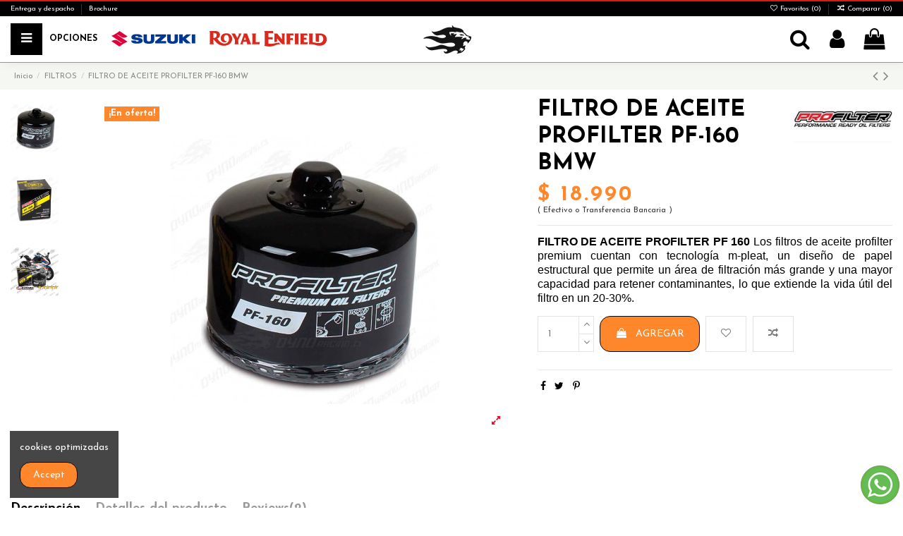

--- FILE ---
content_type: text/html; charset=utf-8
request_url: https://www.dynoracing.cl/filtros/57-filtro-de-aceite-profilter-pf-160-bmw.html
body_size: 25470
content:
<!doctype html>
<html lang="es">

<head>
    
        
  <meta charset="utf-8">


  <meta http-equiv="x-ua-compatible" content="ie=edge">



  


  


    <link rel="canonical" href="https://www.dynoracing.cl/filtros/57-filtro-de-aceite-profilter-pf-160-bmw.html">

  <title>FILTRO DE ACEITE PROFILTER PF-160 BMW</title>
  
    
  
  <meta name="description" content="FILTRO DE ACEITE PROFILTER PF 160 Los filtros de aceite profilter premium cuentan con tecnología m-pleat, un diseño de papel estructural que permite un área de filtración más grande y una mayor capacidad para retener contaminantes, lo que extiende la vida útil del filtro en un 20-30%.">
  <meta name="keywords" content="">
    
    

  
      



    <meta property="og:type" content="product">
    <meta property="og:url" content="https://www.dynoracing.cl/filtros/57-filtro-de-aceite-profilter-pf-160-bmw.html">
    <meta property="og:title" content="FILTRO DE ACEITE PROFILTER PF-160 BMW">
    <meta property="og:site_name" content="DYNORACING.CL">
    <meta property="og:description" content="FILTRO DE ACEITE PROFILTER PF 160 Los filtros de aceite profilter premium cuentan con tecnología m-pleat, un diseño de papel estructural que permite un área de filtración más grande y una mayor capacidad para retener contaminantes, lo que extiende la vida útil del filtro en un 20-30%.">
    <meta property="og:image" content="https://www.dynoracing.cl/976-thickbox_default/filtro-de-aceite-profilter-pf-160-bmw.jpg">
    <meta property="og:image:width" content="1100">
    <meta property="og:image:height" content="1422">





      <meta name="viewport" content="initial-scale=1,user-scalable=no,maximum-scale=1,width=device-width">
  


  <meta name="theme-color" content="#de1817">
  <meta name="msapplication-navbutton-color" content="#de1817">


  <link rel="icon" type="image/vnd.microsoft.icon" href="https://www.dynoracing.cl/img/favicon.ico?1614737804">
  <link rel="shortcut icon" type="image/x-icon" href="https://www.dynoracing.cl/img/favicon.ico?1614737804">
    


<script type="application/ld+json">

{
"@context": "https://schema.org",
"@type": "Organization",
"url": "https://www.dynoracing.cl/",
"name": "DYNORACING.CL",
"logo": "https://www.dynoracing.cl/img/dynoracing-logo-1614737804.jpg",
"@id": "#store-organization"
}

</script>




    <link rel="stylesheet" href="https://www.dynoracing.cl/themes/warehouse/assets/cache/theme-78b8aa345.css" type="text/css" media="all">




<link rel="preload" as="font"
      href="/themes/warehouse/assets/css/font-awesome/fonts/fontawesome-webfont.woff?v=4.7.0"
      type="font/woff" crossorigin="anonymous">
<link rel="preload" as="font"
      href="/themes/warehouse/assets/css/font-awesome/fonts/fontawesome-webfont.woff2?v=4.7.0"
      type="font/woff2" crossorigin="anonymous">

<link  rel="preload stylesheet"  as="style" href="/themes/warehouse/assets/css/font-awesome/css/font-awesome-preload.css"
       type="text/css" crossorigin="anonymous">





  

  <script>
        var ASPath = "\/modules\/pm_advancedsearch4\/";
        var ASSearchUrl = "https:\/\/www.dynoracing.cl\/module\/pm_advancedsearch4\/advancedsearch4";
        var as4_orderBySalesAsc = "Ventas: primero las menores";
        var as4_orderBySalesDesc = "Ventas: primero las mayores";
        var elementorFrontendConfig = {"isEditMode":"","stretchedSectionContainer":"","instagramToken":false,"is_rtl":false};
        var iqitTheme = {"rm_sticky":"0","rm_breakpoint":0,"op_preloader":"0","cart_style":"side","cart_confirmation":"notification","h_layout":"4","f_fixed":"","f_layout":"2","h_absolute":"0","h_sticky":"header","hw_width":"fullwidth","hm_submenu_width":"fullwidth","h_search_type":"full","pl_lazyload":true,"pl_infinity":true,"pl_rollover":true,"pl_crsl_autoplay":true,"pl_slider_ld":6,"pl_slider_d":6,"pl_slider_t":4,"pl_slider_p":2,"pp_thumbs":"left","pp_zoom":"inner","pp_image_layout":"carousel","pp_tabs":"tabha","pl_grid_qty":true};
        var iqitcompare = {"nbProducts":0};
        var iqitcountdown_days = "d.";
        var iqitextendedproduct = {"speed":"70"};
        var iqitfdc_from = 0;
        var iqitmegamenu = {"sticky":"false","containerSelector":"#wrapper > .container"};
        var iqitreviews = [];
        var iqitwishlist = {"nbProducts":0};
        var prestashop = {"cart":{"products":[],"totals":{"total":{"type":"total","label":"Total","amount":0,"value":"$ 0\u00a0"},"total_including_tax":{"type":"total","label":"Total (impuestos incl.)","amount":0,"value":"$ 0\u00a0"},"total_excluding_tax":{"type":"total","label":"Total (impuestos excl.)","amount":0,"value":"$ 0\u00a0"}},"subtotals":{"products":{"type":"products","label":"Subtotal","amount":0,"value":"$ 0\u00a0"},"discounts":null,"shipping":{"type":"shipping","label":"Transporte","amount":0,"value":""},"tax":{"type":"tax","label":"Impuestos","amount":0,"value":"$ 0\u00a0"}},"products_count":0,"summary_string":"0 art\u00edculos","vouchers":{"allowed":1,"added":[]},"discounts":[],"minimalPurchase":0,"minimalPurchaseRequired":""},"currency":{"name":"Peso chileno","iso_code":"CLP","iso_code_num":"152","sign":"$"},"customer":{"lastname":null,"firstname":null,"email":null,"birthday":null,"newsletter":null,"newsletter_date_add":null,"optin":null,"website":null,"company":null,"siret":null,"ape":null,"is_logged":false,"gender":{"type":null,"name":null},"addresses":[]},"language":{"name":"Espa\u00f1ol (Spanish)","iso_code":"es","locale":"es-ES","language_code":"es-es","is_rtl":"0","date_format_lite":"d\/m\/Y","date_format_full":"d\/m\/Y H:i:s","id":2},"page":{"title":"","canonical":null,"meta":{"title":"FILTRO DE ACEITE PROFILTER PF-160 BMW","description":"FILTRO DE ACEITE PROFILTER PF 160 Los filtros de aceite profilter premium cuentan con tecnolog\u00eda m-pleat, un dise\u00f1o de papel estructural que permite un \u00e1rea de filtraci\u00f3n m\u00e1s grande y una mayor capacidad para retener contaminantes, lo que extiende la vida \u00fatil del filtro en un 20-30%.","keywords":"","robots":"index"},"page_name":"product","body_classes":{"lang-es":true,"lang-rtl":false,"country-CL":true,"currency-CLP":true,"layout-full-width":true,"page-product":true,"tax-display-enabled":true,"product-id-57":true,"product-FILTRO DE ACEITE PROFILTER PF-160 BMW":true,"product-id-category-44":true,"product-id-manufacturer-11":true,"product-id-supplier-0":true,"product-on-sale":true,"product-available-for-order":true},"admin_notifications":[]},"shop":{"name":"DYNORACING.CL","logo":"https:\/\/www.dynoracing.cl\/img\/dynoracing-logo-1614737804.jpg","stores_icon":"https:\/\/www.dynoracing.cl\/img\/logo_stores.png","favicon":"https:\/\/www.dynoracing.cl\/img\/favicon.ico"},"urls":{"base_url":"https:\/\/www.dynoracing.cl\/","current_url":"https:\/\/www.dynoracing.cl\/filtros\/57-filtro-de-aceite-profilter-pf-160-bmw.html","shop_domain_url":"https:\/\/www.dynoracing.cl","img_ps_url":"https:\/\/www.dynoracing.cl\/img\/","img_cat_url":"https:\/\/www.dynoracing.cl\/img\/c\/","img_lang_url":"https:\/\/www.dynoracing.cl\/img\/l\/","img_prod_url":"https:\/\/www.dynoracing.cl\/img\/p\/","img_manu_url":"https:\/\/www.dynoracing.cl\/img\/m\/","img_sup_url":"https:\/\/www.dynoracing.cl\/img\/su\/","img_ship_url":"https:\/\/www.dynoracing.cl\/img\/s\/","img_store_url":"https:\/\/www.dynoracing.cl\/img\/st\/","img_col_url":"https:\/\/www.dynoracing.cl\/img\/co\/","img_url":"https:\/\/www.dynoracing.cl\/themes\/warehouse\/assets\/img\/","css_url":"https:\/\/www.dynoracing.cl\/themes\/warehouse\/assets\/css\/","js_url":"https:\/\/www.dynoracing.cl\/themes\/warehouse\/assets\/js\/","pic_url":"https:\/\/www.dynoracing.cl\/upload\/","pages":{"address":"https:\/\/www.dynoracing.cl\/direccion","addresses":"https:\/\/www.dynoracing.cl\/direcciones","authentication":"https:\/\/www.dynoracing.cl\/iniciar-sesion","cart":"https:\/\/www.dynoracing.cl\/carrito","category":"https:\/\/www.dynoracing.cl\/index.php?controller=category","cms":"https:\/\/www.dynoracing.cl\/index.php?controller=cms","contact":"https:\/\/www.dynoracing.cl\/contactenos","discount":"https:\/\/www.dynoracing.cl\/descuento","guest_tracking":"https:\/\/www.dynoracing.cl\/seguimiento-pedido-invitado","history":"https:\/\/www.dynoracing.cl\/historial-compra","identity":"https:\/\/www.dynoracing.cl\/datos-personales","index":"https:\/\/www.dynoracing.cl\/","my_account":"https:\/\/www.dynoracing.cl\/mi-cuenta","order_confirmation":"https:\/\/www.dynoracing.cl\/confirmacion-pedido","order_detail":"https:\/\/www.dynoracing.cl\/index.php?controller=order-detail","order_follow":"https:\/\/www.dynoracing.cl\/seguimiento-pedido","order":"https:\/\/www.dynoracing.cl\/pedido","order_return":"https:\/\/www.dynoracing.cl\/index.php?controller=order-return","order_slip":"https:\/\/www.dynoracing.cl\/facturas-abono","pagenotfound":"https:\/\/www.dynoracing.cl\/pagina-no-encontrada","password":"https:\/\/www.dynoracing.cl\/recuperar-contrase\u00f1a","pdf_invoice":"https:\/\/www.dynoracing.cl\/index.php?controller=pdf-invoice","pdf_order_return":"https:\/\/www.dynoracing.cl\/index.php?controller=pdf-order-return","pdf_order_slip":"https:\/\/www.dynoracing.cl\/index.php?controller=pdf-order-slip","prices_drop":"https:\/\/www.dynoracing.cl\/productos-rebajados","product":"https:\/\/www.dynoracing.cl\/index.php?controller=product","search":"https:\/\/www.dynoracing.cl\/busqueda","sitemap":"https:\/\/www.dynoracing.cl\/mapa del sitio","stores":"https:\/\/www.dynoracing.cl\/tiendas","supplier":"https:\/\/www.dynoracing.cl\/proveedor","register":"https:\/\/www.dynoracing.cl\/iniciar-sesion?create_account=1","order_login":"https:\/\/www.dynoracing.cl\/pedido?login=1"},"alternative_langs":[],"theme_assets":"\/themes\/warehouse\/assets\/","actions":{"logout":"https:\/\/www.dynoracing.cl\/?mylogout="},"no_picture_image":{"bySize":{"small_default":{"url":"https:\/\/www.dynoracing.cl\/img\/p\/es-default-small_default.jpg","width":98,"height":127},"cart_default":{"url":"https:\/\/www.dynoracing.cl\/img\/p\/es-default-cart_default.jpg","width":125,"height":162},"home_default":{"url":"https:\/\/www.dynoracing.cl\/img\/p\/es-default-home_default.jpg","width":236,"height":305},"large_default":{"url":"https:\/\/www.dynoracing.cl\/img\/p\/es-default-large_default.jpg","width":381,"height":492},"medium_default":{"url":"https:\/\/www.dynoracing.cl\/img\/p\/es-default-medium_default.jpg","width":452,"height":584},"thickbox_default":{"url":"https:\/\/www.dynoracing.cl\/img\/p\/es-default-thickbox_default.jpg","width":1100,"height":1422}},"small":{"url":"https:\/\/www.dynoracing.cl\/img\/p\/es-default-small_default.jpg","width":98,"height":127},"medium":{"url":"https:\/\/www.dynoracing.cl\/img\/p\/es-default-large_default.jpg","width":381,"height":492},"large":{"url":"https:\/\/www.dynoracing.cl\/img\/p\/es-default-thickbox_default.jpg","width":1100,"height":1422},"legend":""}},"configuration":{"display_taxes_label":true,"display_prices_tax_incl":false,"is_catalog":false,"show_prices":true,"opt_in":{"partner":true},"quantity_discount":{"type":"discount","label":"Descuento unitario"},"voucher_enabled":1,"return_enabled":0},"field_required":[],"breadcrumb":{"links":[{"title":"Inicio","url":"https:\/\/www.dynoracing.cl\/"},{"title":"FILTROS","url":"https:\/\/www.dynoracing.cl\/44-filtros"},{"title":"FILTRO DE ACEITE PROFILTER PF-160 BMW","url":"https:\/\/www.dynoracing.cl\/filtros\/57-filtro-de-aceite-profilter-pf-160-bmw.html"}],"count":3},"link":{"protocol_link":"https:\/\/","protocol_content":"https:\/\/"},"time":1769042318,"static_token":"4675fef047333abe5bf605a934ab2b31","token":"94984e5d1b445e8502aba25ca9fcc65e","debug":false};
        var prestashopFacebookAjaxController = "https:\/\/www.dynoracing.cl\/module\/ps_facebook\/Ajax";
        var psemailsubscription_subscription = "https:\/\/www.dynoracing.cl\/module\/ps_emailsubscription\/subscription";
      </script>



  <script async src="https://www.googletagmanager.com/gtag/js?id=UA-49494325-3"></script>
<script>
  window.dataLayer = window.dataLayer || [];
  function gtag(){dataLayer.push(arguments);}
  gtag('js', new Date());
  gtag(
    'config',
    'UA-49494325-3',
    {
      'debug_mode':false
                      }
  );
</script>


        <script type="text/javascript">
        function loaderon(block){
            $("#sbs_block_"+block+" .sbs_loader div").show();    
        }
        function loaderoff(block){
            $("#sbs_block_"+block+" .sbs_loader div").hide();    
        }
        function sbs_request(parent,lvl,block){
        	advAJAX.post({
        		url: "https://www.dynoracing.cl/modules/stepbystep/tree.php",
        		parameters:{
        		    sbs_block: block,
        			sbs_pid: parent,
        			sbs_lvl: lvl
        	  	},
        	  	onLoading : function(obj) {loaderon(block);},
        	    onSuccess : function(obj) {eval(obj.responseText); loaderoff(block);},
        	    onError : function(obj) {alert("error");},
        	});
        }
        function sbs_sendform(idform,block){
            advAJAX.submit(document.getElementById(idform),{
            onLoading : function(obj) {loaderon(block);},
            onSuccess : function(obj) {eval(obj.responseText);},
            onError : function(obj) {alert("error");}
            });
        }
        </script>
        


    
            <meta property="product:pretax_price:amount" content="18990">
        <meta property="product:pretax_price:currency" content="CLP">
        <meta property="product:price:amount" content="18990">
        <meta property="product:price:currency" content="CLP">
        
    

     <!-- Google Tag Manager -->
<script>(function(w,d,s,l,i){w[l]=w[l]||[];w[l].push({'gtm.start':
new Date().getTime(),event:'gtm.js'});var f=d.getElementsByTagName(s)[0],
j=d.createElement(s),dl=l!='dataLayer'?'&l='+l:'';j.async=true;j.src=
'https://www.googletagmanager.com/gtm.js?id='+i+dl;f.parentNode.insertBefore(j,f);
})(window,document,'script','dataLayer','GTM-KKMG5HP5');</script>
<!-- End Google Tag Manager -->

<!-- Google tag (gtag.js) -->
<script async src="https://www.googletagmanager.com/gtag/js?id=G-64N05L2CE8"></script>
<script>
  window.dataLayer = window.dataLayer || [];
  function gtag(){dataLayer.push(arguments);}
  gtag('js', new Date());

  gtag('config', 'G-64N05L2CE8');
</script> </head>

<body id="product" class="lang-es country-cl currency-clp layout-full-width page-product tax-display-enabled product-id-57 product-filtro-de-aceite-profilter-pf-160-bmw product-id-category-44 product-id-manufacturer-11 product-id-supplier-0 product-on-sale product-available-for-order body-desktop-header-style-w-4">


    




    


<main id="main-page-content"  >
    
            

    <header id="header" class="desktop-header-style-w-4">
        
            
  <div class="header-banner">
    
  </div>




            <nav class="header-nav">
        <div class="container">
    
        <div class="row justify-content-between">
            <div class="col col-auto col-md left-nav">
                                            <div class="block-iqitlinksmanager block-iqitlinksmanager-2 block-links-inline d-inline-block">
            <ul>
                                                            <li>
                            <a
                                    href="https://www.dynoracing.cl/content/1-entrega-y-despacho-"
                                    title="Condiciones de Entrega y despacho"                                                                >
                                Entrega y despacho
                            </a>
                        </li>
                                                                                <li>
                            <a
                                    href="https://www.dynoracing.cl/content/14-brochure"
                                    title="valor servicio taller"                                                                >
                                Brochure
                            </a>
                        </li>
                                                </ul>
        </div>
    
            </div>
            <div class="col col-auto center-nav text-center">
                
             </div>
            <div class="col col-auto col-md right-nav text-right">
                <div class="d-inline-block">
    <a href="//www.dynoracing.cl/module/iqitwishlist/view">
        <i class="fa fa-heart-o fa-fw" aria-hidden="true"></i> Favoritos (<span
                id="iqitwishlist-nb"></span>)
    </a>
</div>
<div class="d-inline-block">
    <a href="//www.dynoracing.cl/module/iqitcompare/comparator">
        <i class="fa fa-random fa-fw" aria-hidden="true"></i> <span>Comparar (<span
                    id="iqitcompare-nb"></span>)</span>
    </a>
</div>

             </div>
        </div>

                        </div>
            </nav>
        



<div id="desktop-header" class="desktop-header-style-4">
    
            
<div class="header-top">
    <div id="desktop-header-container" class="container">
        <div class="row align-items-center">
                            <div class="col col-header-left col-header-menu">
                                        	<div id="iqitmegamenu-wrapper" class="iqitmegamenu-wrapper iqitmegamenu-all">
		<div class="container container-iqitmegamenu">
		<div id="iqitmegamenu-horizontal" class="iqitmegamenu  clearfix" role="navigation">

				
					<div class="cbp-vertical-on-top">
						
<nav id="cbp-hrmenu1" class="cbp-hrmenu  iqitmegamenu-all cbp-vertical ">
	<div class="cbp-vertical-title"><i class="fa fa-bars cbp-iconbars"></i> <span class="cbp-vertical-title-text">Navigation</span></div>
					<ul id="cbp-hrmenu1-ul">
											</ul>
				</nav>

					</div>
								
				<nav id="cbp-hrmenu" class="cbp-hrmenu cbp-horizontal cbp-hrsub-narrow">
					<ul>
												<li id="cbp-hrmenu-tab-4" class="cbp-hrmenu-tab cbp-hrmenu-tab-4  cbp-has-submeu">
	<a role="button" class="cbp-empty-mlink nav-link">

								<span class="cbp-tab-title">
								OPCIONES <i class="fa fa-angle-down cbp-submenu-aindicator"></i></span>
														</a>
														<div class="cbp-hrsub col-12">
								<div class="cbp-hrsub-inner">
									<div class="container iqitmegamenu-submenu-container">
																		<div class="cbp-tabs-container">
									<div class="row no-gutters">
									<div class="tabs-links col-2">
										<ul class="cbp-hrsub-tabs-names cbp-tabs-names" >
																																	<li class="innertab-15 ">
												<a data-target="#iq-15-innertab-4"  href="https://www.dynoracing.cl/227-suzuki"  class="nav-link active">
																								 <img src="/img/cms/SUZUKI.svg" alt="SUZUKI MOTOS NUEVAS" class="cbp-mainlink-iicon" />																								<span class="label cbp-legend cbp-legend-inner"> NUEVAS
												</span>													<i class="fa fa-angle-right cbp-submenu-it-indicator"></i></a><span class="cbp-inner-border-hider"></span></li>
																						<li class="innertab-16 ">
												<a data-target="#iq-16-innertab-4"  href="https://www.dynoracing.cl/228-royal-enfield"  class="nav-link ">
																								 <img src="/img/cms/ROYAL_ENFIELD.svg" alt="ROYAL ENFIELD VENTA MOTOS NUEVAS" class="cbp-mainlink-iicon" />																																					<i class="fa fa-angle-right cbp-submenu-it-indicator"></i></a><span class="cbp-inner-border-hider"></span></li>
																						<li class="innertab-8 ">
												<a data-target="#iq-8-innertab-4"  href="https://www.dynoracing.cl/"  class="nav-link ">
																																				 REPUESTOS DE MANTENCION 																									<i class="fa fa-angle-right cbp-submenu-it-indicator"></i></a><span class="cbp-inner-border-hider"></span></li>
																						<li class="innertab-10 ">
												<a data-target="#iq-10-innertab-4"  href="https://www.dynoracing.cl/226-venta-motos-usadas"  class="nav-link ">
																																				VENTA MOTOS USADAS 																									<i class="fa fa-angle-right cbp-submenu-it-indicator"></i></a><span class="cbp-inner-border-hider"></span></li>
																																</ul>
									</div>

																				<div class="tab-content col-10">
																						<div class="tab-pane cbp-tab-pane active innertabcontent-15"
												 id="iq-15-innertab-4" role="tabpanel">

																								<div class="clearfix">
																									




<div class="row menu_row menu-element  first_rows menu-element-id-1">
                

                                                




    <div class="col-2 cbp-menu-column cbp-menu-element menu-element-id-2 ">
        <div class="cbp-menu-column-inner">
                        
                
                
                    
                                                    <div class="row cbp-categories-row">
                                                                                                            <div class="col-12">
                                            <div class="cbp-category-link-w"><a href="https://www.dynoracing.cl/229-calle-urbano"
                                                                                class="cbp-column-title nav-link cbp-category-title">Calle - urbano</a>
                                                <a
                                                    href="https://www.dynoracing.cl/229-calle-urbano" class="cbp-category-thumb"><img
                                                            class="replace-2x img-fluid" src="https://www.dynoracing.cl/img/c/229-0_thumb.jpg"
                                                            alt="Calle - urbano"/></a>                                                                                            </div>
                                        </div>
                                                                                                </div>
                                            
                
            

            
            </div>    </div>
                                    




    <div class="col-2 cbp-menu-column cbp-menu-element menu-element-id-3 ">
        <div class="cbp-menu-column-inner">
                        
                
                
                    
                                                    <div class="row cbp-categories-row">
                                                                                                            <div class="col-12">
                                            <div class="cbp-category-link-w"><a href="https://www.dynoracing.cl/230-deportiva"
                                                                                class="cbp-column-title nav-link cbp-category-title">Deportiva</a>
                                                <a
                                                    href="https://www.dynoracing.cl/230-deportiva" class="cbp-category-thumb"><img
                                                            class="replace-2x img-fluid" src="https://www.dynoracing.cl/img/c/230-0_thumb.jpg"
                                                            alt="Deportiva"/></a>                                                                                            </div>
                                        </div>
                                                                                                </div>
                                            
                
            

            
            </div>    </div>
                                    




    <div class="col-2 cbp-menu-column cbp-menu-element menu-element-id-4 ">
        <div class="cbp-menu-column-inner">
                        
                
                
                    
                                                    <div class="row cbp-categories-row">
                                                                                                            <div class="col-12">
                                            <div class="cbp-category-link-w"><a href="https://www.dynoracing.cl/231-multiproposito"
                                                                                class="cbp-column-title nav-link cbp-category-title">Multiproposito</a>
                                                <a
                                                    href="https://www.dynoracing.cl/231-multiproposito" class="cbp-category-thumb"><img
                                                            class="replace-2x img-fluid" src="https://www.dynoracing.cl/img/c/231-0_thumb.jpg"
                                                            alt="Multiproposito"/></a>                                                                                            </div>
                                        </div>
                                                                                                </div>
                                            
                
            

            
            </div>    </div>
                                    




    <div class="col-2 cbp-menu-column cbp-menu-element menu-element-id-5 ">
        <div class="cbp-menu-column-inner">
                        
                
                
                    
                                                    <div class="row cbp-categories-row">
                                                                                                            <div class="col-12">
                                            <div class="cbp-category-link-w"><a href="https://www.dynoracing.cl/232-off-road"
                                                                                class="cbp-column-title nav-link cbp-category-title">Off Road</a>
                                                <a
                                                    href="https://www.dynoracing.cl/232-off-road" class="cbp-category-thumb"><img
                                                            class="replace-2x img-fluid" src="https://www.dynoracing.cl/img/c/232-0_thumb.jpg"
                                                            alt="Off Road"/></a>                                                                                            </div>
                                        </div>
                                                                                                </div>
                                            
                
            

            
            </div>    </div>
                                    




    <div class="col-2 cbp-menu-column cbp-menu-element menu-element-id-6 ">
        <div class="cbp-menu-column-inner">
                        
                
                
                    
                                                    <div class="row cbp-categories-row">
                                                                                                            <div class="col-12">
                                            <div class="cbp-category-link-w"><a href="https://www.dynoracing.cl/235-cuatrimotos-atv-quad"
                                                                                class="cbp-column-title nav-link cbp-category-title">CUATRIMOTOS - ATV - QUAD</a>
                                                <a
                                                    href="https://www.dynoracing.cl/235-cuatrimotos-atv-quad" class="cbp-category-thumb"><img
                                                            class="replace-2x img-fluid" src="https://www.dynoracing.cl/img/c/235-0_thumb.jpg"
                                                            alt="CUATRIMOTOS - ATV - QUAD"/></a>                                                                                            </div>
                                        </div>
                                                                                                </div>
                                            
                
            

            
            </div>    </div>
                            
                </div>
																								</div>
												
											</div>
																						<div class="tab-pane cbp-tab-pane  innertabcontent-16"
												 id="iq-16-innertab-4" role="tabpanel">

																								<div class="clearfix">
																									




<div class="row menu_row menu-element  first_rows menu-element-id-1">
                

                                                




    <div class="col-2 cbp-menu-column cbp-menu-element menu-element-id-2 ">
        <div class="cbp-menu-column-inner">
                        
                
                
                    
                                                    <div class="row cbp-categories-row">
                                                                                                            <div class="col-12">
                                            <div class="cbp-category-link-w"><a href="https://www.dynoracing.cl/234-vintage"
                                                                                class="cbp-column-title nav-link cbp-category-title">Vintage</a>
                                                <a
                                                    href="https://www.dynoracing.cl/234-vintage" class="cbp-category-thumb"><img
                                                            class="replace-2x img-fluid" src="https://www.dynoracing.cl/img/c/234-0_thumb.jpg"
                                                            alt="Vintage"/></a>                                                                                            </div>
                                        </div>
                                                                                                </div>
                                            
                
            

            
            </div>    </div>
                                    




    <div class="col-2 cbp-menu-column cbp-menu-element menu-element-id-3 ">
        <div class="cbp-menu-column-inner">
                        
                
                
                    
                                                    <div class="row cbp-categories-row">
                                                                                                            <div class="col-12">
                                            <div class="cbp-category-link-w"><a href="https://www.dynoracing.cl/233-doble-proposito"
                                                                                class="cbp-column-title nav-link cbp-category-title">Doble Proposito</a>
                                                <a
                                                    href="https://www.dynoracing.cl/233-doble-proposito" class="cbp-category-thumb"><img
                                                            class="replace-2x img-fluid" src="https://www.dynoracing.cl/img/c/233-0_thumb.jpg"
                                                            alt="Doble Proposito"/></a>                                                                                            </div>
                                        </div>
                                                                                                </div>
                                            
                
            

            
            </div>    </div>
                            
                </div>
																								</div>
												
											</div>
																						<div class="tab-pane cbp-tab-pane  innertabcontent-8"
												 id="iq-8-innertab-4" role="tabpanel">

																								<div class="clearfix">
																									




<div class="row menu_row menu-element  first_rows menu-element-id-1">
                

                                                




    <div class="col-1 cbp-menu-column cbp-menu-element menu-element-id-2 ">
        <div class="cbp-menu-column-inner">
                        
                
                
                    
                                                    <div class="row cbp-categories-row">
                                                                                                            <div class="col-12">
                                            <div class="cbp-category-link-w"><a href="https://www.dynoracing.cl/10-aceites"
                                                                                class="cbp-column-title nav-link cbp-category-title">ACEITES</a>
                                                                                                                                                    
    <ul class="cbp-links cbp-category-tree"><li ><div class="cbp-category-link-w"><a href="https://www.dynoracing.cl/51-5w-40">5W 40</a></div></li><li ><div class="cbp-category-link-w"><a href="https://www.dynoracing.cl/52-10w-30">10W 30</a></div></li><li ><div class="cbp-category-link-w"><a href="https://www.dynoracing.cl/53-10w-40">10W 40</a></div></li><li ><div class="cbp-category-link-w"><a href="https://www.dynoracing.cl/54-10w-50">10W 50</a></div></li><li ><div class="cbp-category-link-w"><a href="https://www.dynoracing.cl/55-15w-50">15W 50</a></div></li><li ><div class="cbp-category-link-w"><a href="https://www.dynoracing.cl/56-20w-50">20W 50</a></div></li><li ><div class="cbp-category-link-w"><a href="https://www.dynoracing.cl/59-10w-60">10W 60</a></div></li><li ><div class="cbp-category-link-w"><a href="https://www.dynoracing.cl/60-5w-30">5W 30</a></div></li></ul>

                                                                                            </div>
                                        </div>
                                                                                                </div>
                                            
                
            

            
            </div>    </div>
                                    




    <div class="col-2 cbp-menu-column cbp-menu-element menu-element-id-5 ">
        <div class="cbp-menu-column-inner">
                        
                
                
                    
                                                    <div class="row cbp-categories-row">
                                                                                                            <div class="col-12">
                                            <div class="cbp-category-link-w"><a href="https://www.dynoracing.cl/44-filtros"
                                                                                class="cbp-column-title nav-link cbp-category-title">FILTROS</a>
                                                                                                                                                    
    <ul class="cbp-links cbp-category-tree"><li ><div class="cbp-category-link-w"><a href="https://www.dynoracing.cl/57-filtros-de-aire-">FILTROS DE AIRE</a></div></li><li ><div class="cbp-category-link-w"><a href="https://www.dynoracing.cl/58-filtros-de-aceite">FILTROS DE ACEITE</a></div></li></ul>

                                                                                            </div>
                                        </div>
                                                                                                </div>
                                            
                
            

            
            </div>    </div>
                                    




    <div class="col-2 cbp-menu-column cbp-menu-element menu-element-id-6 ">
        <div class="cbp-menu-column-inner">
                        
                
                
                    
                                                    <div class="row cbp-categories-row">
                                                                                                            <div class="col-12">
                                            <div class="cbp-category-link-w"><a href="https://www.dynoracing.cl/15-bujias"
                                                                                class="cbp-column-title nav-link cbp-category-title">BUJIAS</a>
                                                                                                                                                    
    <ul class="cbp-links cbp-category-tree"><li ><div class="cbp-category-link-w"><a href="https://www.dynoracing.cl/184-bujias-laser-iridium">BUJIAS LASER IRIDIUM</a></div></li><li ><div class="cbp-category-link-w"><a href="https://www.dynoracing.cl/183-bujias-iridium">BUJIAS IRIDIUM</a></div></li><li ><div class="cbp-category-link-w"><a href="https://www.dynoracing.cl/185-bujias-niquel">BUJIAS NIQUEL</a></div></li></ul>

                                                                                            </div>
                                        </div>
                                                                                                </div>
                                            
                
            

            
            </div>    </div>
                                    




    <div class="col-2 cbp-menu-column cbp-menu-element menu-element-id-7 ">
        <div class="cbp-menu-column-inner">
                        
                
                
                    
                                                    <div class="row cbp-categories-row">
                                                                                                            <div class="col-12">
                                            <div class="cbp-category-link-w"><a href="https://www.dynoracing.cl/76-transmision"
                                                                                class="cbp-column-title nav-link cbp-category-title">TRANSMISION</a>
                                                                                                                                                    
    <ul class="cbp-links cbp-category-tree"><li ><div class="cbp-category-link-w"><a href="https://www.dynoracing.cl/77-cadenas">CADENAS</a></div></li><li ><div class="cbp-category-link-w"><a href="https://www.dynoracing.cl/78-pinon-">PIÑON</a></div></li><li ><div class="cbp-category-link-w"><a href="https://www.dynoracing.cl/79-catalinas">CATALINAS</a></div></li><li ><div class="cbp-category-link-w"><a href="https://www.dynoracing.cl/80-kit-transmision-">KIT TRANSMISION</a></div></li><li ><div class="cbp-category-link-w"><a href="https://www.dynoracing.cl/81-mantenimiento-">MANTENIMIENTO</a></div></li></ul>

                                                                                            </div>
                                        </div>
                                                                                                </div>
                                            
                
            

            
            </div>    </div>
                                    




    <div class="col-2 cbp-menu-column cbp-menu-element menu-element-id-8 ">
        <div class="cbp-menu-column-inner">
                        
                
                
                    
                                                    <div class="row cbp-categories-row">
                                                                                                            <div class="col-12">
                                            <div class="cbp-category-link-w"><a href="https://www.dynoracing.cl/74-frenos"
                                                                                class="cbp-column-title nav-link cbp-category-title">FRENOS</a>
                                                                                                                                                    
    <ul class="cbp-links cbp-category-tree"><li ><div class="cbp-category-link-w"><a href="https://www.dynoracing.cl/73-discos-de-frenos">DISCOS DE FRENOS</a></div></li><li ><div class="cbp-category-link-w"><a href="https://www.dynoracing.cl/14-pastillas">PASTILLAS</a></div></li><li ><div class="cbp-category-link-w"><a href="https://www.dynoracing.cl/186-liquido-de-frenos">LIQUIDO DE FRENOS</a></div></li></ul>

                                                                                            </div>
                                        </div>
                                                                                                </div>
                                            
                
            

            
            </div>    </div>
                                    




    <div class="col-2 cbp-menu-column cbp-menu-element menu-element-id-9 ">
        <div class="cbp-menu-column-inner">
                        
                
                
                    
                                                    <div class="row cbp-categories-row">
                                                                                                            <div class="col-12">
                                            <div class="cbp-category-link-w"><a href="https://www.dynoracing.cl/62-mantencion"
                                                                                class="cbp-column-title nav-link cbp-category-title">MANTENCION</a>
                                                                                                                                                    
    <ul class="cbp-links cbp-category-tree"><li ><div class="cbp-category-link-w"><a href="https://www.dynoracing.cl/63-lubricantes-cadenas-y-piolas">LUBRICANTES CADENAS Y PIOLAS</a></div></li><li ><div class="cbp-category-link-w"><a href="https://www.dynoracing.cl/64-limpiador-de-cadena">LIMPIADOR DE CADENA</a></div></li><li ><div class="cbp-category-link-w"><a href="https://www.dynoracing.cl/65-limpiador-de-superficies">LIMPIADOR DE SUPERFICIES</a></div></li><li ><div class="cbp-category-link-w"><a href="https://www.dynoracing.cl/66-liquidos-de-freno">LIQUIDOS DE FRENO</a></div></li><li ><div class="cbp-category-link-w"><a href="https://www.dynoracing.cl/67-liquido-refrigerante">LIQUIDO REFRIGERANTE</a></div></li><li ><div class="cbp-category-link-w"><a href="https://www.dynoracing.cl/68-potenciador-de-octanaje">POTENCIADOR DE OCTANAJE</a></div></li><li ><div class="cbp-category-link-w"><a href="https://www.dynoracing.cl/69-grasa-impermeable-">GRASA IMPERMEABLE</a></div></li><li ><div class="cbp-category-link-w"><a href="https://www.dynoracing.cl/102-servicios-de-mantencion-a-domicilio-">SERVICIOS DE MANTENCION A DOMICILIO</a></div></li><li ><div class="cbp-category-link-w"><a href="https://www.dynoracing.cl/187-aceite-telescopica">ACEITE TELESCOPICA</a></div></li></ul>

                                                                                            </div>
                                        </div>
                                                                                                </div>
                                            
                
            

            
            </div>    </div>
                                    




    <div class="col-3 cbp-menu-column cbp-menu-element menu-element-id-10 ">
        <div class="cbp-menu-column-inner">
                        
                
                
                    
                                                    <div class="row cbp-categories-row">
                                                                                                            <div class="col-12">
                                            <div class="cbp-category-link-w"><a href="https://www.dynoracing.cl/13-neumaticos"
                                                                                class="cbp-column-title nav-link cbp-category-title">NEUMATICOS</a>
                                                                                                                                                    
    <ul class="cbp-links cbp-category-tree"><li ><div class="cbp-category-link-w"><a href="https://www.dynoracing.cl/216-calle-sport-">CALLE - SPORT</a></div></li></ul>

                                                                                            </div>
                                        </div>
                                                                                                </div>
                                            
                
            

            
            </div>    </div>
                            
                </div>
																								</div>
												
											</div>
																						<div class="tab-pane cbp-tab-pane  innertabcontent-10"
												 id="iq-10-innertab-4" role="tabpanel">

																								<div class="clearfix">
																									




<div class="row menu_row menu-element  first_rows menu-element-id-1">
                

                                                




    <div class="col-3 cbp-menu-column cbp-menu-element menu-element-id-2 ">
        <div class="cbp-menu-column-inner">
                        
                
                
                                                                        
<div class="cbp-products-big row ">
            <div class="product-grid-menu col-12">
            <div class="product-miniature-container">
                <div class="product-image-container">
                    <ul class="product-flags">
                                            </ul>
                    <a class="product_img_link" href="" title="">
                        <img class="img-fluid"
                             src=""
                             alt=""
                             width="236" height="305" />
                    </a>
                </div>
                <h6 class="product-title">
                    <a href=""></a>
                </h6>
                <div class="product-price-and-shipping" >
                    <span class="product-price"></span>
                                    </div>
            </div>
        </div>
    </div>
                                            
                
            

            
            </div>    </div>
                                    




    <div class="col-3 cbp-menu-column cbp-menu-element menu-element-id-3 ">
        <div class="cbp-menu-column-inner">
                        
                
                
                                                                        
<div class="cbp-products-big row ">
            <div class="product-grid-menu col-12">
            <div class="product-miniature-container">
                <div class="product-image-container">
                    <ul class="product-flags">
                                            </ul>
                    <a class="product_img_link" href="" title="">
                        <img class="img-fluid"
                             src=""
                             alt=""
                             width="236" height="305" />
                    </a>
                </div>
                <h6 class="product-title">
                    <a href=""></a>
                </h6>
                <div class="product-price-and-shipping" >
                    <span class="product-price"></span>
                                    </div>
            </div>
        </div>
    </div>
                                            
                
            

            
            </div>    </div>
                            
                </div>
																								</div>
												
											</div>
																					</div>
										
									</div></div>
																			</div>
								</div>
							</div>
													</li>
												<li id="cbp-hrmenu-tab-12" class="cbp-hrmenu-tab cbp-hrmenu-tab-12 cbp-onlyicon ">
	<a href="https://www.dynoracing.cl/227-suzuki" class="nav-link" >

								<span class="cbp-tab-title">
								 <img src="/img/cms/SUZUKI.svg" alt="SUZUKI" class="cbp-mainlink-iicon" /></span>
														</a>
													</li>
												<li id="cbp-hrmenu-tab-13" class="cbp-hrmenu-tab cbp-hrmenu-tab-13 cbp-onlyicon ">
	<a href="https://www.dynoracing.cl/228-royal-enfield" class="nav-link" >

								<span class="cbp-tab-title">
								 <img src="/img/cms/ROYAL_ENFIELD.svg" alt="ROYAL ENFIELD" class="cbp-mainlink-iicon" /></span>
														</a>
													</li>
											</ul>
				</nav>
		</div>
		</div>
		<div id="sticky-cart-wrapper"></div>
	</div>

<div id="_desktop_iqitmegamenu-mobile">
	<div id="iqitmegamenu-mobile">
		
		<ul>
		



	
	<li><span class="mm-expand"><i class="fa fa-angle-down expand-icon" aria-hidden="true"></i><i class="fa fa-angle-up close-icon" aria-hidden="true"></i></span><a  href="https://www.dynoracing.cl/228-royal-enfield" >ROYAL ENFIELD</a>
	<ul><li><a  href="https://www.dynoracing.cl/233-doble-proposito" >Doble Proposito</a></li><li><a  href="https://www.dynoracing.cl/234-vintage" >Vintage</a></li></ul></li><li><span class="mm-expand"><i class="fa fa-angle-down expand-icon" aria-hidden="true"></i><i class="fa fa-angle-up close-icon" aria-hidden="true"></i></span><a  href="https://www.dynoracing.cl/227-suzuki" >SUZUKI</a>
	<ul><li><a  href="https://www.dynoracing.cl/229-calle-urbano" >Calle - urbano</a></li><li><a  href="https://www.dynoracing.cl/230-deportiva" >Deportiva</a></li><li><a  href="https://www.dynoracing.cl/231-multiproposito" >Multiproposito</a></li><li><a  href="https://www.dynoracing.cl/232-off-road" >Off Road</a></li><li><a  href="https://www.dynoracing.cl/235-cuatrimotos-atv-quad" >CUATRIMOTOS - ATV - QUAD</a></li></ul></li><li><span class="mm-expand"><i class="fa fa-angle-down expand-icon" aria-hidden="true"></i><i class="fa fa-angle-up close-icon" aria-hidden="true"></i></span><a  href="https://www.dynoracing.cl/" >Inicio</a>
	<ul><li><span class="mm-expand"><i class="fa fa-angle-down expand-icon" aria-hidden="true"></i><i class="fa fa-angle-up close-icon" aria-hidden="true"></i></span><a  href="https://www.dynoracing.cl/13-neumaticos" >NEUMATICOS</a>
	<ul><li><a  href="https://www.dynoracing.cl/216-calle-sport-" >CALLE - SPORT</a></li></ul></li><li><span class="mm-expand"><i class="fa fa-angle-down expand-icon" aria-hidden="true"></i><i class="fa fa-angle-up close-icon" aria-hidden="true"></i></span><a  href="https://www.dynoracing.cl/10-aceites" >ACEITES</a>
	<ul><li><a  href="https://www.dynoracing.cl/51-5w-40" >5W 40</a></li><li><a  href="https://www.dynoracing.cl/52-10w-30" >10W 30</a></li><li><a  href="https://www.dynoracing.cl/53-10w-40" >10W 40</a></li><li><a  href="https://www.dynoracing.cl/54-10w-50" >10W 50</a></li><li><a  href="https://www.dynoracing.cl/55-15w-50" >15W 50</a></li><li><a  href="https://www.dynoracing.cl/56-20w-50" >20W 50</a></li><li><a  href="https://www.dynoracing.cl/59-10w-60" >10W 60</a></li><li><a  href="https://www.dynoracing.cl/60-5w-30" >5W 30</a></li></ul></li><li><span class="mm-expand"><i class="fa fa-angle-down expand-icon" aria-hidden="true"></i><i class="fa fa-angle-up close-icon" aria-hidden="true"></i></span><a  href="https://www.dynoracing.cl/44-filtros" >FILTROS</a>
	<ul><li><a  href="https://www.dynoracing.cl/57-filtros-de-aire-" >FILTROS DE AIRE</a></li><li><a  href="https://www.dynoracing.cl/58-filtros-de-aceite" >FILTROS DE ACEITE</a></li></ul></li><li><span class="mm-expand"><i class="fa fa-angle-down expand-icon" aria-hidden="true"></i><i class="fa fa-angle-up close-icon" aria-hidden="true"></i></span><a  href="https://www.dynoracing.cl/15-bujias" >BUJIAS</a>
	<ul><li><a  href="https://www.dynoracing.cl/184-bujias-laser-iridium" >BUJIAS LASER IRIDIUM</a></li><li><a  href="https://www.dynoracing.cl/183-bujias-iridium" >BUJIAS IRIDIUM</a></li><li><a  href="https://www.dynoracing.cl/185-bujias-niquel" >BUJIAS NIQUEL</a></li></ul></li><li><a  href="https://www.dynoracing.cl/61-repuestos" >REPUESTOS</a></li><li><span class="mm-expand"><i class="fa fa-angle-down expand-icon" aria-hidden="true"></i><i class="fa fa-angle-up close-icon" aria-hidden="true"></i></span><a  href="https://www.dynoracing.cl/62-mantencion" >MANTENCION</a>
	<ul><li><a  href="https://www.dynoracing.cl/63-lubricantes-cadenas-y-piolas" >LUBRICANTES CADENAS Y PIOLAS</a></li><li><a  href="https://www.dynoracing.cl/64-limpiador-de-cadena" >LIMPIADOR DE CADENA</a></li><li><a  href="https://www.dynoracing.cl/65-limpiador-de-superficies" >LIMPIADOR DE SUPERFICIES</a></li><li><a  href="https://www.dynoracing.cl/66-liquidos-de-freno" >LIQUIDOS DE FRENO</a></li><li><a  href="https://www.dynoracing.cl/67-liquido-refrigerante" >LIQUIDO REFRIGERANTE</a></li><li><a  href="https://www.dynoracing.cl/68-potenciador-de-octanaje" >POTENCIADOR DE OCTANAJE</a></li><li><a  href="https://www.dynoracing.cl/69-grasa-impermeable-" >GRASA IMPERMEABLE</a></li><li><a  href="https://www.dynoracing.cl/102-servicios-de-mantencion-a-domicilio-" >SERVICIOS DE MANTENCION A DOMICILIO</a></li><li><a  href="https://www.dynoracing.cl/187-aceite-telescopica" >ACEITE TELESCOPICA</a></li></ul></li><li><a  href="https://www.dynoracing.cl/70-10w30" >10W30</a></li><li><a  href="https://www.dynoracing.cl/71-10w40" >10W40</a></li><li><span class="mm-expand"><i class="fa fa-angle-down expand-icon" aria-hidden="true"></i><i class="fa fa-angle-up close-icon" aria-hidden="true"></i></span><a  href="https://www.dynoracing.cl/74-frenos" >FRENOS</a>
	<ul><li><a  href="https://www.dynoracing.cl/73-discos-de-frenos" >DISCOS DE FRENOS</a></li><li><a  href="https://www.dynoracing.cl/14-pastillas" >PASTILLAS</a></li><li><a  href="https://www.dynoracing.cl/186-liquido-de-frenos" >LIQUIDO DE FRENOS</a></li></ul></li><li><span class="mm-expand"><i class="fa fa-angle-down expand-icon" aria-hidden="true"></i><i class="fa fa-angle-up close-icon" aria-hidden="true"></i></span><a  href="https://www.dynoracing.cl/76-transmision" >TRANSMISION</a>
	<ul><li><a  href="https://www.dynoracing.cl/77-cadenas" >CADENAS</a></li><li><a  href="https://www.dynoracing.cl/78-pinon-" >PIÑON</a></li><li><a  href="https://www.dynoracing.cl/79-catalinas" >CATALINAS</a></li><li><a  href="https://www.dynoracing.cl/80-kit-transmision-" >KIT TRANSMISION</a></li><li><a  href="https://www.dynoracing.cl/81-mantenimiento-" >MANTENIMIENTO</a></li></ul></li><li><span class="mm-expand"><i class="fa fa-angle-down expand-icon" aria-hidden="true"></i><i class="fa fa-angle-up close-icon" aria-hidden="true"></i></span><a  href="https://www.dynoracing.cl/82-escapes-y-multiples" >ESCAPES Y MULTIPLES</a>
	<ul><li><a  href="https://www.dynoracing.cl/83-escapes" >ESCAPES</a></li><li><a  href="https://www.dynoracing.cl/84-acoples" >ACOPLES</a></li><li><a  href="https://www.dynoracing.cl/85-multiples-" >MULTIPLES</a></li></ul></li><li><span class="mm-expand"><i class="fa fa-angle-down expand-icon" aria-hidden="true"></i><i class="fa fa-angle-up close-icon" aria-hidden="true"></i></span><a  href="https://www.dynoracing.cl/86-selecciona-tu-moto" >SELECCIONA TU MOTO</a>
	<ul><li><span class="mm-expand"><i class="fa fa-angle-down expand-icon" aria-hidden="true"></i><i class="fa fa-angle-up close-icon" aria-hidden="true"></i></span><a  href="https://www.dynoracing.cl/87-kawasaki" >KAWASAKI</a>
	<ul><li><a  href="https://www.dynoracing.cl/88-ninja-250" >Ninja 250</a></li><li><a  href="https://www.dynoracing.cl/89-ninja-300" >Ninja 300</a></li><li><a  href="https://www.dynoracing.cl/91-ninja-400" >Ninja 400</a></li><li><a  href="https://www.dynoracing.cl/93-ninja-zx6-r" >Ninja ZX6-R</a></li><li><a  href="https://www.dynoracing.cl/99-ninja-zx10-r" >Ninja ZX10-R</a></li><li><a  href="https://www.dynoracing.cl/90-versys-300" >Versys 300</a></li><li><a  href="https://www.dynoracing.cl/95-versys-650" >Versys 650</a></li><li><a  href="https://www.dynoracing.cl/92-z400" >Z400</a></li><li><a  href="https://www.dynoracing.cl/98-er6-n-f-" >ER6 N - F</a></li><li><a  href="https://www.dynoracing.cl/176-klr-650" >KLR 650</a></li><li><a  href="https://www.dynoracing.cl/177-z-800" >Z 800</a></li><li><a  href="https://www.dynoracing.cl/178-z-900" >Z 900</a></li><li><a  href="https://www.dynoracing.cl/179-z-1000" >Z 1000</a></li></ul></li><li><span class="mm-expand"><i class="fa fa-angle-down expand-icon" aria-hidden="true"></i><i class="fa fa-angle-up close-icon" aria-hidden="true"></i></span><a  href="https://www.dynoracing.cl/103-yamaha" >YAMAHA</a>
	<ul><li><a  href="https://www.dynoracing.cl/110-r-15" >R-15</a></li><li><a  href="https://www.dynoracing.cl/111-fz-16" >FZ-16</a></li><li><a  href="https://www.dynoracing.cl/112-fz-25" >FZ-25</a></li><li><a  href="https://www.dynoracing.cl/113-r-3-mt-03" >R -3  |  MT-03</a></li><li><a  href="https://www.dynoracing.cl/119-mt-07" >MT-07</a></li><li><a  href="https://www.dynoracing.cl/120-mt-09" >MT-09</a></li><li><a  href="https://www.dynoracing.cl/121-mt-10" >MT-10</a></li><li><a  href="https://www.dynoracing.cl/174-xt-660" >XT 660</a></li><li><a  href="https://www.dynoracing.cl/208-fz-6-fazer-600-" >FZ-6 FAZER 600</a></li><li><a  href="https://www.dynoracing.cl/203-fz-1-fazer-1000" >FZ-1 FAZER 1000</a></li><li><a  href="https://www.dynoracing.cl/118-xj6-n-diversion" >XJ6 (N-DIVERSION)</a></li><li><a  href="https://www.dynoracing.cl/210-xj6" >XJ6</a></li><li><a  href="https://www.dynoracing.cl/114-r6" >R6</a></li><li><a  href="https://www.dynoracing.cl/115-r1-" >R1</a></li></ul></li><li><span class="mm-expand"><i class="fa fa-angle-down expand-icon" aria-hidden="true"></i><i class="fa fa-angle-up close-icon" aria-hidden="true"></i></span><a  href="https://www.dynoracing.cl/104-honda" >HONDA</a>
	<ul><li><a  href="https://www.dynoracing.cl/122-cb-190r" >CB 190R</a></li><li><a  href="https://www.dynoracing.cl/123-cbr-250r" >CBR 250R</a></li><li><a  href="https://www.dynoracing.cl/124-cbr-300r" >CBR 300R</a></li><li><a  href="https://www.dynoracing.cl/125-cb-500x" >CB 500X</a></li><li><a  href="https://www.dynoracing.cl/126-cb-500f" >CB 500F</a></li><li><a  href="https://www.dynoracing.cl/127-cbr-600r" >CBR 600R</a></li><li><a  href="https://www.dynoracing.cl/128-nc-700x" >NC 700X</a></li><li><a  href="https://www.dynoracing.cl/129-nc-750" >NC 750</a></li><li><a  href="https://www.dynoracing.cl/130-cbr-1000r" >CBR 1000R</a></li><li><a  href="https://www.dynoracing.cl/223-cbr-500r" >CBR 500R</a></li></ul></li><li><span class="mm-expand"><i class="fa fa-angle-down expand-icon" aria-hidden="true"></i><i class="fa fa-angle-up close-icon" aria-hidden="true"></i></span><a  href="https://www.dynoracing.cl/105-suzuki" >SUZUKI</a>
	<ul><li><a  href="https://www.dynoracing.cl/131-gixxer" >GIXXER</a></li><li><a  href="https://www.dynoracing.cl/132-gsx-250r" >GSX 250R</a></li><li><a  href="https://www.dynoracing.cl/133-gsx-r-600" >GSX-R 600</a></li><li><a  href="https://www.dynoracing.cl/194-gsx-s-750" >GSX-S 750</a></li><li><a  href="https://www.dynoracing.cl/134-gsx-r-750" >GSX-R 750</a></li><li><a  href="https://www.dynoracing.cl/135-gsx-r-1000" >GSX-R 1000</a></li><li><a  href="https://www.dynoracing.cl/136-vstrom-650-" >VSTROM 650</a></li><li><a  href="https://www.dynoracing.cl/137-vstrom-1000" >VSTROM 1000</a></li><li><a  href="https://www.dynoracing.cl/138-gladius-650" >GLADIUS 650</a></li><li><a  href="https://www.dynoracing.cl/205-hayabusa" >HAYABUSA</a></li></ul></li><li><span class="mm-expand"><i class="fa fa-angle-down expand-icon" aria-hidden="true"></i><i class="fa fa-angle-up close-icon" aria-hidden="true"></i></span><a  href="https://www.dynoracing.cl/106-bmw" >BMW</a>
	<ul><li><a  href="https://www.dynoracing.cl/139-g-310r" >G 310R</a></li><li><a  href="https://www.dynoracing.cl/140-g-310gs" >G 310GS</a></li><li><a  href="https://www.dynoracing.cl/141-f-650gs" >F 650GS</a></li><li><a  href="https://www.dynoracing.cl/142-f-700gs" >F 700GS</a></li><li><a  href="https://www.dynoracing.cl/143-f-800gs" >F 800GS</a></li><li><a  href="https://www.dynoracing.cl/144-s-1000r" >S 1000R</a></li><li><a  href="https://www.dynoracing.cl/145-s-1000rr" >S 1000RR</a></li></ul></li><li><span class="mm-expand"><i class="fa fa-angle-down expand-icon" aria-hidden="true"></i><i class="fa fa-angle-up close-icon" aria-hidden="true"></i></span><a  href="https://www.dynoracing.cl/107-ducati" >DUCATI</a>
	<ul><li><a  href="https://www.dynoracing.cl/213-899-panigale" >899 Panigale</a></li></ul></li><li><span class="mm-expand"><i class="fa fa-angle-down expand-icon" aria-hidden="true"></i><i class="fa fa-angle-up close-icon" aria-hidden="true"></i></span><a  href="https://www.dynoracing.cl/108-benelli" >BENELLI</a>
	<ul><li><a  href="https://www.dynoracing.cl/151-tnt-135" >TNT 135</a></li><li><a  href="https://www.dynoracing.cl/152-tnt-250" >TNT 250</a></li><li><a  href="https://www.dynoracing.cl/153-tnt-300" >TNT 300</a></li><li><a  href="https://www.dynoracing.cl/154-tnt-302-" >TNT 302</a></li><li><a  href="https://www.dynoracing.cl/155-trk-502" >TRK 502</a></li><li><a  href="https://www.dynoracing.cl/156-tnt-600" >TNT 600</a></li></ul></li><li><span class="mm-expand"><i class="fa fa-angle-down expand-icon" aria-hidden="true"></i><i class="fa fa-angle-up close-icon" aria-hidden="true"></i></span><a  href="https://www.dynoracing.cl/109-triumph" >TRIUMPH</a>
	<ul><li><a  href="https://www.dynoracing.cl/146-street-triple-675" >STREET TRIPLE 675</a></li><li><a  href="https://www.dynoracing.cl/147-street-triple-765" >STREET TRIPLE 765</a></li><li><a  href="https://www.dynoracing.cl/148-daytona-675" >DAYTONA 675</a></li><li><a  href="https://www.dynoracing.cl/149-tiger-800" >TIGER 800</a></li><li><a  href="https://www.dynoracing.cl/150-tiger-1050" >TIGER 1050</a></li><li><a  href="https://www.dynoracing.cl/180-speed-triple" >SPEED TRIPLE</a></li></ul></li><li><span class="mm-expand"><i class="fa fa-angle-down expand-icon" aria-hidden="true"></i><i class="fa fa-angle-up close-icon" aria-hidden="true"></i></span><a  href="https://www.dynoracing.cl/157-ktm" >KTM</a>
	<ul><li><a  href="https://www.dynoracing.cl/161-duke-200" >DUKE 200</a></li><li><a  href="https://www.dynoracing.cl/162-duke-250" >DUKE 250</a></li><li><a  href="https://www.dynoracing.cl/163-duke-390" >DUKE 390</a></li><li><a  href="https://www.dynoracing.cl/164-rc-200" >RC 200</a></li><li><a  href="https://www.dynoracing.cl/165-rc-390" >RC 390</a></li></ul></li><li><span class="mm-expand"><i class="fa fa-angle-down expand-icon" aria-hidden="true"></i><i class="fa fa-angle-up close-icon" aria-hidden="true"></i></span><a  href="https://www.dynoracing.cl/158-cf-moto" >CF MOTO</a>
	<ul><li><a  href="https://www.dynoracing.cl/168-nk-150" >NK 150</a></li><li><a  href="https://www.dynoracing.cl/169-nk-400" >NK 400</a></li><li><a  href="https://www.dynoracing.cl/170-650-gt" >650 GT</a></li></ul></li><li><span class="mm-expand"><i class="fa fa-angle-down expand-icon" aria-hidden="true"></i><i class="fa fa-angle-up close-icon" aria-hidden="true"></i></span><a  href="https://www.dynoracing.cl/159-bajaj" >BAJAJ</a>
	<ul><li><a  href="https://www.dynoracing.cl/166-ns-rs-200" >NS / RS 200</a></li><li><a  href="https://www.dynoracing.cl/167-dominar-400" >DOMINAR 400</a></li></ul></li><li><span class="mm-expand"><i class="fa fa-angle-down expand-icon" aria-hidden="true"></i><i class="fa fa-angle-up close-icon" aria-hidden="true"></i></span><a  href="https://www.dynoracing.cl/160-hyosung" >HYOSUNG</a>
	<ul><li><a  href="https://www.dynoracing.cl/172-gt-250" >GT 250</a></li><li><a  href="https://www.dynoracing.cl/173-gt-650" >GT 650</a></li><li><a  href="https://www.dynoracing.cl/220-gd-250" >GD 250</a></li></ul></li></ul></li><li><span class="mm-expand"><i class="fa fa-angle-down expand-icon" aria-hidden="true"></i><i class="fa fa-angle-up close-icon" aria-hidden="true"></i></span><a  href="https://www.dynoracing.cl/215-infraestructura-taller" >INFRAESTRUCTURA TALLER</a>
	<ul><li><a  href="https://www.dynoracing.cl/217-caballetes" >CABALLETES</a></li><li><a  href="https://www.dynoracing.cl/218-elevadores" >ELEVADORES</a></li><li><a  href="https://www.dynoracing.cl/219-pitmat-" >PITMAT</a></li></ul></li><li><a  href="https://www.dynoracing.cl/226-venta-motos-usadas" >VENTA MOTOS USADAS</a></li><li><span class="mm-expand"><i class="fa fa-angle-down expand-icon" aria-hidden="true"></i><i class="fa fa-angle-up close-icon" aria-hidden="true"></i></span><a  href="https://www.dynoracing.cl/227-suzuki" >SUZUKI</a>
	<ul><li><a  href="https://www.dynoracing.cl/229-calle-urbano" >Calle - urbano</a></li><li><a  href="https://www.dynoracing.cl/230-deportiva" >Deportiva</a></li><li><a  href="https://www.dynoracing.cl/231-multiproposito" >Multiproposito</a></li><li><a  href="https://www.dynoracing.cl/232-off-road" >Off Road</a></li><li><a  href="https://www.dynoracing.cl/235-cuatrimotos-atv-quad" >CUATRIMOTOS - ATV - QUAD</a></li></ul></li><li><span class="mm-expand"><i class="fa fa-angle-down expand-icon" aria-hidden="true"></i><i class="fa fa-angle-up close-icon" aria-hidden="true"></i></span><a  href="https://www.dynoracing.cl/228-royal-enfield" >ROYAL ENFIELD</a>
	<ul><li><a  href="https://www.dynoracing.cl/233-doble-proposito" >Doble Proposito</a></li><li><a  href="https://www.dynoracing.cl/234-vintage" >Vintage</a></li></ul></li></ul></li>
		</ul>
		
	</div>
</div>

                    
                </div>
                <div class="col col-auto col-header-center text-center">
                    <div id="desktop_logo">
                        <a href="https://www.dynoracing.cl/">
                            <img class="logo img-fluid"
                                 src="https://www.dynoracing.cl/img/dynoracing-logo-1614737804.jpg"                                  alt="DYNORACING.CL">
                        </a>
                    </div>
                    
                </div>
                        <div class="col  col-header-right">
                <div class="row no-gutters justify-content-end">
                                            <div id="header-search-btn" class="col col-auto header-btn-w header-search-btn-w">
    <a data-toggle="dropdown" id="header-search-btn-drop"  class="header-btn header-search-btn" data-display="static">
        <i class="fa fa-search fa-fw icon" aria-hidden="true"></i>
        <span class="title">Buscar</span>
    </a>
        <div class="dropdown-menu-custom  dropdown-menu">
        <div class="dropdown-content modal-backdrop fullscreen-search">
            
<!-- Block search module TOP -->
<div id="search_widget" class="search-widget" data-search-controller-url="https://www.dynoracing.cl/module/iqitsearch/searchiqit">
    <form method="get" action="https://www.dynoracing.cl/module/iqitsearch/searchiqit">
        <div class="input-group">
            <input type="text" name="s" value="" data-all-text="Muestra todos los resultados"
                   data-blog-text="Comentarios "
                   data-product-text="Productos"
                   data-brands-text="Marcas"
                   placeholder="Busca en nuestra tienda" class="form-control form-search-control" />
            <button type="submit" class="search-btn">
                <i class="fa fa-search"></i>
            </button>
        </div>
    </form>
</div>
<!-- /Block search module TOP -->

            <div id="fullscreen-search-backdrop"></div>
        </div>
    </div>
    </div>
                    
                    
                                            <div id="header-user-btn" class="col col-auto header-btn-w header-user-btn-w">
            <a href="https://www.dynoracing.cl/mi-cuenta"
           title="Acceda a su cuenta de cliente"
           rel="nofollow" class="header-btn header-user-btn">
            <i class="fa fa-user fa-fw icon" aria-hidden="true"></i>
            <span class="title">Ingresa a tu perfil</span>
        </a>
    </div>









                                        

                    

                                            
                                                    <div id="ps-shoppingcart-wrapper" class="col col-auto">
    <div id="ps-shoppingcart"
         class="header-btn-w header-cart-btn-w ps-shoppingcart side-cart">
         <div id="blockcart" class="blockcart cart-preview"
         data-refresh-url="//www.dynoracing.cl/module/ps_shoppingcart/ajax">
        <a id="cart-toogle" class="cart-toogle header-btn header-cart-btn" data-toggle="dropdown" data-display="static">
            <i class="fa fa-shopping-bag fa-fw icon" aria-hidden="true"><span class="cart-products-count-btn  d-none">0</span></i>
            <span class="info-wrapper">
            <span class="title">Carrito</span>
            <span class="cart-toggle-details">
            <span class="text-faded cart-separator"> / </span>
                            Empty
                        </span>
            </span>
        </a>
        <div id="_desktop_blockcart-content" class="dropdown-menu-custom dropdown-menu">
    <div id="blockcart-content" class="blockcart-content" >
        <div class="cart-title">
            <span class="modal-title">Tu carro</span>
            <button type="button" id="js-cart-close" class="close">
                <span>×</span>
            </button>
            <hr>
        </div>
                    <span class="no-items">No hay más productos en tu carro</span>
            </div>
</div> </div>




    </div>
</div>
                                                
                                    </div>
                
            </div>
            <div class="col-12">
                <div class="row">
                    <div id="sbs_top" class="sf-contener clearfix col-lg-12">
</div>
                </div>
            </div>
        </div>
    </div>
</div>


    </div>



    <div id="mobile-header" class="mobile-header-style-3">
                    <div class="container">
    <div class="mobile-main-bar">
        <div class="col-mobile-logo text-center">
            <a href="https://www.dynoracing.cl/">
                <img class="logo img-fluid"
                     src="https://www.dynoracing.cl/img/dynoracing-logo-1614737804.jpg"                      alt="DYNORACING.CL">
            </a>
        </div>
    </div>
</div>
<div id="mobile-header-sticky">
    <div class="mobile-buttons-bar">
        <div class="container">
            <div class="row no-gutters align-items-center row-mobile-buttons">
                <div class="col  col-mobile-btn col-mobile-btn-menu text-center col-mobile-menu-push">
                    <a class="m-nav-btn"  data-toggle="dropdown" data-display="static"><i class="fa fa-bars" aria-hidden="true"></i>
                        <span>M</span></a>
                    <div id="mobile_menu_click_overlay"></div>
                    <div id="_mobile_iqitmegamenu-mobile" class="text-left dropdown-menu-custom dropdown-menu"></div>
                </div>
                <div id="mobile-btn-search" class="col col-mobile-btn col-mobile-btn-search text-center">
                    <a class="m-nav-btn" data-toggle="dropdown" data-display="static"><i class="fa fa-search" aria-hidden="true"></i>
                        <span>Buscar</span></a>
                    <div id="search-widget-mobile" class="dropdown-content dropdown-menu dropdown-mobile search-widget">
                        
                                                    
<!-- Block search module TOP -->
<form method="get" action="https://www.dynoracing.cl/module/iqitsearch/searchiqit">
    <div class="input-group">
        <input type="text" name="s" value=""
               placeholder="Buscar"
               data-all-text="Muestra todos los resultados"
               data-blog-text="Comentarios"
               data-product-text="Producto"
               data-brands-text="Marcas"
               class="form-control form-search-control">
        <button type="submit" class="search-btn">
            <i class="fa fa-search"></i>
        </button>
    </div>
</form>
<!-- /Block search module TOP -->

                                                
                    </div>


                </div>
                <div class="col col-mobile-btn col-mobile-btn-account text-center">
                    <a href="https://www.dynoracing.cl/mi-cuenta" class="m-nav-btn"><i class="fa fa-user" aria-hidden="true"></i>
                        <span>     
                                                            Ingresa a tu perfil
                                                        </span></a>
                </div>

                

                                <div class="col col-mobile-btn col-mobile-btn-cart ps-shoppingcart text-center side-cart">
                   <div id="mobile-cart-wrapper">
                    <a id="mobile-cart-toogle" class="m-nav-btn" data-display="static" data-toggle="dropdown"><i class="fa fa-shopping-bag mobile-bag-icon" aria-hidden="true"><span id="mobile-cart-products-count" class="cart-products-count cart-products-count-btn">
                                
                                                                    0
                                                                
                            </span></i>
                        <span>Carrito</span></a>
                    <div id="_mobile_blockcart-content" class="dropdown-menu-custom dropdown-menu"></div>
                   </div>
                </div>
                            </div>
        </div>
    </div>
</div>            </div>



        
    </header>
    

    <section id="wrapper">
        
        

<nav data-depth="3" class="breadcrumb">
            <div class="container-fluid">
                <div class="row align-items-center">
                <div class="col">
                    <ol itemscope itemtype="https://schema.org/BreadcrumbList">
                        
                            


                                 
                                                                            <li itemprop="itemListElement" itemscope itemtype="https://schema.org/ListItem">
                                            <a itemprop="item" href="https://www.dynoracing.cl/"><span itemprop="name">Inicio</span></a>
                                            <meta itemprop="position" content="1">
                                        </li>
                                                                    

                            


                                 
                                                                            <li itemprop="itemListElement" itemscope itemtype="https://schema.org/ListItem">
                                            <a itemprop="item" href="https://www.dynoracing.cl/44-filtros"><span itemprop="name">FILTROS</span></a>
                                            <meta itemprop="position" content="2">
                                        </li>
                                                                    

                            


                                 
                                                                            <li>
                                            <span>FILTRO DE ACEITE PROFILTER PF-160 BMW</span>
                                        </li>
                                                                    

                                                    
                    </ol>
                </div>
                <div class="col col-auto"> <div id="iqitproductsnav">
            <a href="https://www.dynoracing.cl/filtros/56-filtro-de-aceite-profilter-pf-159-ducati-panigale.html" title="Previous product">
           <i class="fa fa-angle-left" aria-hidden="true"></i>        </a>
                <a href="https://www.dynoracing.cl/filtros/69-filtro-de-aceite-profilter-pf-164-bmw.html" title="Next product">
             <i class="fa fa-angle-right" aria-hidden="true"></i>        </a>
    </div>


</div>
            </div>
                    </div>
        </nav>


        <div id="inner-wrapper" class="container">
            
            
                
<aside id="notifications">
    
    
    
    </aside>
            

            

                
    <div id="content-wrapper">
        
        
    <section id="main" itemscope itemtype="https://schema.org/Product">
        <div id="product-preloader"><i class="fa fa-circle-o-notch fa-spin"></i></div>
        <div id="main-product-wrapper" class="product-container">
        <meta itemprop="url" content="https://www.dynoracing.cl/filtros/57-filtro-de-aceite-profilter-pf-160-bmw.html">

        
        
                   
        

        <div class="row product-info-row">
            <div class="col-md-7 col-product-image">
                
                        

                            
                                    <div class="images-container images-container-left images-container-d-left ">
                    <div class="row no-gutters">
                <div class="col-2 col-left-product-thumbs">

        <div class="js-qv-mask mask">
        <div id="product-images-thumbs" class="product-images js-qv-product-images swiper-container">
            <div class="swiper-wrapper">
                           <div class="swiper-slide"> <div class="thumb-container">
                    <img
                            class="thumb js-thumb  selected img-fluid swiper-lazy"
                            data-image-medium-src="https://www.dynoracing.cl/976-medium_default/filtro-de-aceite-profilter-pf-160-bmw.jpg"
                            data-image-large-src="https://www.dynoracing.cl/976-thickbox_default/filtro-de-aceite-profilter-pf-160-bmw.jpg"
                            src="data:image/svg+xml,%3Csvg xmlns='http://www.w3.org/2000/svg' viewBox='0 0 452 584'%3E%3C/svg%3E"
                            data-src="https://www.dynoracing.cl/976-medium_default/filtro-de-aceite-profilter-pf-160-bmw.jpg"
                            alt=""
                            title=""
                            width="452"
                            height="584"
                            itemprop="image swiper-lazy"
                    >
                </div> </div>
                           <div class="swiper-slide"> <div class="thumb-container">
                    <img
                            class="thumb js-thumb img-fluid swiper-lazy"
                            data-image-medium-src="https://www.dynoracing.cl/975-medium_default/filtro-de-aceite-profilter-pf-160-bmw.jpg"
                            data-image-large-src="https://www.dynoracing.cl/975-thickbox_default/filtro-de-aceite-profilter-pf-160-bmw.jpg"
                            src="data:image/svg+xml,%3Csvg xmlns='http://www.w3.org/2000/svg' viewBox='0 0 452 584'%3E%3C/svg%3E"
                            data-src="https://www.dynoracing.cl/975-medium_default/filtro-de-aceite-profilter-pf-160-bmw.jpg"
                            alt=""
                            title=""
                            width="452"
                            height="584"
                            itemprop="image swiper-lazy"
                    >
                </div> </div>
                           <div class="swiper-slide"> <div class="thumb-container">
                    <img
                            class="thumb js-thumb img-fluid swiper-lazy"
                            data-image-medium-src="https://www.dynoracing.cl/88-medium_default/filtro-de-aceite-profilter-pf-160-bmw.jpg"
                            data-image-large-src="https://www.dynoracing.cl/88-thickbox_default/filtro-de-aceite-profilter-pf-160-bmw.jpg"
                            src="data:image/svg+xml,%3Csvg xmlns='http://www.w3.org/2000/svg' viewBox='0 0 452 584'%3E%3C/svg%3E"
                            data-src="https://www.dynoracing.cl/88-medium_default/filtro-de-aceite-profilter-pf-160-bmw.jpg"
                            alt=""
                            title=""
                            width="452"
                            height="584"
                            itemprop="image swiper-lazy"
                    >
                </div> </div>
                        </div>
            <div class="swiper-button-prev swiper-button-inner-prev swiper-button-arrow"></div>
            <div class="swiper-button-next swiper-button-inner-next swiper-button-arrow"></div>
        </div>
    </div>
    
</div>                <div class="col-10 col-left-product-cover">
    <div class="product-cover">

        

    <ul class="product-flags">
                    <li class="product-flag on-sale">¡En oferta!</li>
            </ul>


        <div id="product-images-large" class="product-images-large swiper-container">
            <div class="swiper-wrapper">
                                                            <div class="product-lmage-large swiper-slide">
                            <div class="easyzoom easyzoom-product">
                                <a href="https://www.dynoracing.cl/976-thickbox_default/filtro-de-aceite-profilter-pf-160-bmw.jpg" class="js-easyzoom-trigger" rel="nofollow"></a>
                            </div>
                            <a class="expander" data-toggle="modal" data-target="#product-modal"><span><i class="fa fa-expand" aria-hidden="true"></i></span></a>                            <img
                                    data-src="https://www.dynoracing.cl/976-large_default/filtro-de-aceite-profilter-pf-160-bmw.jpg"
                                    data-image-large-src="https://www.dynoracing.cl/976-thickbox_default/filtro-de-aceite-profilter-pf-160-bmw.jpg"
                                    alt="FILTRO DE ACEITE PROFILTER PF-160 BMW"
                                    title="FILTRO DE ACEITE PROFILTER PF-160 BMW"
                                    itemprop="image"
                                    content="https://www.dynoracing.cl/976-large_default/filtro-de-aceite-profilter-pf-160-bmw.jpg"
                                    width="381"
                                    height="492"
                                    src="data:image/svg+xml,%3Csvg xmlns='http://www.w3.org/2000/svg' viewBox='0 0 381 492'%3E%3C/svg%3E"
                                    class="img-fluid swiper-lazy"
                            >
                        </div>
                                            <div class="product-lmage-large swiper-slide">
                            <div class="easyzoom easyzoom-product">
                                <a href="https://www.dynoracing.cl/975-thickbox_default/filtro-de-aceite-profilter-pf-160-bmw.jpg" class="js-easyzoom-trigger" rel="nofollow"></a>
                            </div>
                            <a class="expander" data-toggle="modal" data-target="#product-modal"><span><i class="fa fa-expand" aria-hidden="true"></i></span></a>                            <img
                                    data-src="https://www.dynoracing.cl/975-large_default/filtro-de-aceite-profilter-pf-160-bmw.jpg"
                                    data-image-large-src="https://www.dynoracing.cl/975-thickbox_default/filtro-de-aceite-profilter-pf-160-bmw.jpg"
                                    alt="FILTRO DE ACEITE PROFILTER PF-160 BMW"
                                    title="FILTRO DE ACEITE PROFILTER PF-160 BMW"
                                    itemprop="image"
                                    content="https://www.dynoracing.cl/975-large_default/filtro-de-aceite-profilter-pf-160-bmw.jpg"
                                    width="381"
                                    height="492"
                                    src="data:image/svg+xml,%3Csvg xmlns='http://www.w3.org/2000/svg' viewBox='0 0 381 492'%3E%3C/svg%3E"
                                    class="img-fluid swiper-lazy"
                            >
                        </div>
                                            <div class="product-lmage-large swiper-slide">
                            <div class="easyzoom easyzoom-product">
                                <a href="https://www.dynoracing.cl/88-thickbox_default/filtro-de-aceite-profilter-pf-160-bmw.jpg" class="js-easyzoom-trigger" rel="nofollow"></a>
                            </div>
                            <a class="expander" data-toggle="modal" data-target="#product-modal"><span><i class="fa fa-expand" aria-hidden="true"></i></span></a>                            <img
                                    data-src="https://www.dynoracing.cl/88-large_default/filtro-de-aceite-profilter-pf-160-bmw.jpg"
                                    data-image-large-src="https://www.dynoracing.cl/88-thickbox_default/filtro-de-aceite-profilter-pf-160-bmw.jpg"
                                    alt="FILTRO DE ACEITE PROFILTER PF-160 BMW"
                                    title="FILTRO DE ACEITE PROFILTER PF-160 BMW"
                                    itemprop="image"
                                    content="https://www.dynoracing.cl/88-large_default/filtro-de-aceite-profilter-pf-160-bmw.jpg"
                                    width="381"
                                    height="492"
                                    src="data:image/svg+xml,%3Csvg xmlns='http://www.w3.org/2000/svg' viewBox='0 0 381 492'%3E%3C/svg%3E"
                                    class="img-fluid swiper-lazy"
                            >
                        </div>
                                                </div>
            <div class="swiper-button-prev swiper-button-inner-prev swiper-button-arrow"></div>
            <div class="swiper-button-next swiper-button-inner-next swiper-button-arrow"></div>
        </div>
    </div>

</div>
            </div>
            </div>




                            

                            
                                <div class="after-cover-tumbnails text-center">






</div>
                            

                            
                                <div class="after-cover-tumbnails2 mt-4"></div>
                            
                        
                
            </div>

            <div class="col-md-5 col-product-info">
                <div id="col-product-info">
                
                    <div class="product_header_container clearfix">

                        
                                                                                                                                        <meta itemprop="brand" content="PROFILTER">
                                        <div class="product-manufacturer product-manufacturer-next float-right">
                                            <a href="https://www.dynoracing.cl/brand/11-profilter">
                                                <img src="https://www.dynoracing.cl/img/m/11.jpg"
                                                     class="img-fluid  manufacturer-logo" alt="PROFILTER" />
                                            </a>
                                        </div>
                                                                                                                        

                        
                        <h1 class="h1 page-title" itemprop="name"><span>FILTRO DE ACEITE PROFILTER PF-160 BMW</span></h1>
                    
                        
                                                                                                                                                                                                                

                        
                            








                        

                                                    
                                


    <div class="product-prices">

        
                    







                            
                            
        

        
            <div class=""
                 itemprop="offers"
                 itemscope
                 itemtype="https://schema.org/Offer"
            >

                                    <link itemprop="availability" href="https://schema.org/InStock"/>
                                <meta itemprop="priceCurrency" content="CLP">
                <meta itemprop="url" content="https://www.dynoracing.cl/filtros/57-filtro-de-aceite-profilter-pf-160-bmw.html">


                <div>
                    <span class="current-price"><span itemprop="price" class="product-price" content="18990">$ 18.990 </span></span>
                    					<meta itemprop="priceValidUntil" content="2027-12-31">					
                </div>

                
                                    
            </div>
        

        
                    

        
                    

        
                    

        

        <div class="tax-shipping-delivery-label text-muted">
                             ( Efectivo o Transferencia Bancaria ) 
                        
            
                                                </div>
        
            </div>






                            
                                            </div>
                

                <div class="product-information">
                    
                        <div id="product-description-short-57"
                             itemprop="description" class="rte-content product-description"><p class="MsoNormal" style="text-align: justify;"><b><span style="font-size: 12.0pt; line-height: 107%; font-family: 'Verdana',sans-serif; mso-fareast-font-family: 'Times New Roman'; mso-bidi-font-family: 'Times New Roman'; color: black; background: white; mso-fareast-language: ES-MX;">FILTRO DE ACEITE PROFILTER PF 160 </span></b><span style="font-size: 12.0pt; line-height: 107%; font-family: 'Verdana',sans-serif; mso-fareast-font-family: 'Times New Roman'; mso-bidi-font-family: 'Times New Roman'; color: black; background: white; mso-fareast-language: ES-MX;">Los filtros de aceite profilter premium cuentan con tecnología m-pleat, un diseño de papel estructural que permite un área de filtración más grande y una mayor capacidad para retener contaminantes, lo que extiende la vida útil del filtro en un 20-30%.<o:p></o:p></span></p></div>
                    

                    
                    <div class="product-actions">
                        
                            <form action="https://www.dynoracing.cl/carrito" method="post" id="add-to-cart-or-refresh">
                                <input type="hidden" name="token" value="4675fef047333abe5bf605a934ab2b31">
                                <input type="hidden" name="id_product" value="57"
                                       id="product_page_product_id">
                                <input type="hidden" name="id_customization" value="0"
                                       id="product_customization_id">

                                
                                    
                                    <div class="product-variants">
    </div>




                                

                                
                                                                    

                                
                                
                                    <div class="product-add-to-cart pt-3">

            
            <div class="row extra-small-gutters product-quantity ">
                <div class="col col-12 col-sm-auto col-add-qty">
                    <div class="qty ">
                        <input
                                type="number"
                                name="qty"
                                id="quantity_wanted"
                                value="1"
                                class="input-group "
                                min="1"
                        >
                    </div>
                </div>
                <div class="col col-12 col-sm-auto col-add-btn ">
                    <div class="add">
                        <button
                                class="btn btn-primary btn-lg add-to-cart"
                                data-button-action="add-to-cart"
                                type="submit"
                                                        >
                            <i class="fa fa-shopping-bag fa-fw bag-icon" aria-hidden="true"></i>
                            <i class="fa fa-circle-o-notch fa-spin fa-fw spinner-icon" aria-hidden="true"></i>
                            AGREGAR
                        </button>

                    </div>
                </div>
                    <div class="col col-sm-auto col-add-wishlist">
        <button type="button" data-toggle="tooltip" data-placement="top"  title="Agrega a favoritos "
           class="btn btn-secondary btn-lg btn-iconic btn-iqitwishlist-add js-iqitwishlist-add" data-animation="false" id="iqit-wishlist-product-btn"
           data-id-product="57"
           data-id-product-attribute="0"
           data-url="//www.dynoracing.cl/module/iqitwishlist/actions">
            <i class="fa fa-heart-o not-added" aria-hidden="true"></i> <i class="fa fa-heart added"
                                                                          aria-hidden="true"></i>
        </button>
    </div>
    <div class="col col-sm-auto col-add-compare">
        <button type="button" data-toggle="tooltip" data-placement="top" title="Agregar a comprar"
           class="btn btn-secondary btn-lg btn-iconic btn-iqitcompare-add js-iqitcompare-add" data-animation="false" id="iqit-compare-product-btn"
           data-id-product="57"
           data-url="//www.dynoracing.cl/module/iqitcompare/actions">
            <i class="fa fa-random not-added" aria-hidden="true"></i><i class="fa fa-check added"
                                                                        aria-hidden="true"></i>
        </button>
    </div>

            </div>
            
        

        
            <p class="product-minimal-quantity">
                            </p>
        
    
</div>
                                

                                
                                    <section class="product-discounts mb-3">
</section>

                                

                                
                            </form>
                            
                                <div class="product-additional-info">
  

      <div class="social-sharing">
      <ul>
                  <li class="facebook">
            <a href="https://www.facebook.com/sharer.php?u=https%3A%2F%2Fwww.dynoracing.cl%2Ffiltros%2F57-filtro-de-aceite-profilter-pf-160-bmw.html" title="Compartir" target="_blank" rel="nofollow noopener noreferrer">
                              <i class="fa fa-facebook" aria-hidden="true"></i>
                          </a>
          </li>
                  <li class="twitter">
            <a href="https://twitter.com/intent/tweet?text=FILTRO+DE+ACEITE+PROFILTER+PF-160+BMW https%3A%2F%2Fwww.dynoracing.cl%2Ffiltros%2F57-filtro-de-aceite-profilter-pf-160-bmw.html" title="Tuitear" target="_blank" rel="nofollow noopener noreferrer">
                              <i class="fa fa-twitter" aria-hidden="true"></i>
                          </a>
          </li>
                  <li class="pinterest">
            <a href="https://www.pinterest.com/pin/create/button/?media=https%3A%2F%2Fwww.dynoracing.cl%2F976%2Ffiltro-de-aceite-profilter-pf-160-bmw.jpg&amp;url=https%3A%2F%2Fwww.dynoracing.cl%2Ffiltros%2F57-filtro-de-aceite-profilter-pf-160-bmw.html" title="Pinterest" target="_blank" rel="nofollow noopener noreferrer">
                              <i class="fa fa-pinterest-p" aria-hidden="true"></i>
                          </a>
          </li>
              </ul>
    </div>
  



</div>
                            
                        

                        
                            <div class="additional_button">
    

</div>
    <script type="text/javascript" src="//s7.addthis.com/js/300/addthis_widget.js#pubid=ra-50d44b832bee7204"></script>

                        

                        
                    </div>
                </div>
                </div>
            </div>

            
        </div>
                                    

    <div class="tabs product-tabs">
    <a name="products-tab-anchor" id="products-tab-anchor"> &nbsp;</a>
        <ul id="product-infos-tabs" class="nav nav-tabs">
                                        
                                            
                <li class="nav-item">
                    <a class="nav-link active" data-toggle="tab"
                       href="#description">
                        Descripción
                    </a>
                </li>
                        <li class="nav-item" id="product-details-tab-nav">
                <a class="nav-link" data-toggle="tab"
                   href="#product-details-tab">
                    Detalles del producto
                </a>
            </li>
            
                                        
            
                            <li class="nav-item">
                    <a class="nav-link" data-toggle="tab"
                       href="#extra-0"  id="nav-link-iqit-reviews-tab" class="nav-link-" data-iqitextra="nav-link-iqit-reviews-tab"> <span class="iqitreviews-title float-left">Reviews</span> <span class="iqitreviews-nb">(2)</span></a>
                </li>
                    </ul>


        <div id="product-infos-tabs-content"  class="tab-content">
                        <div class="tab-pane in active" id="description">
                
                    <div class="product-description">
                        <div class="rte-content"><p class="MsoNormal" style="text-align: justify;"><strong><span style="font-size: 12.0pt; line-height: 107%; font-family: 'Verdana',sans-serif; mso-bidi-font-family: Arial; color: black;">El FILTRO </span></strong><b><span style="font-size: 12.0pt; line-height: 107%; font-family: 'Verdana',sans-serif; mso-fareast-font-family: 'Times New Roman'; mso-bidi-font-family: 'Times New Roman'; color: black; background: white; mso-fareast-language: ES-MX;">PROFILTER PF160 </span></b><span style="font-size: 12.0pt; line-height: 107%; font-family: 'Verdana',sans-serif; mso-fareast-font-family: 'Times New Roman'; mso-bidi-font-family: 'Times New Roman'; color: black; background: white; mso-fareast-language: ES-MX;">Es un filtro enroscables con válvula trasera y antidrenaje de silicona que permite obtener rápidamente una presión de aceite óptima, lo que reduce el tiempo que tarda el aceite en llegar a áreas críticas durante el arranque. 17 la tuerca de extracción de llave hexagonal mm viene de serie para una fácil extracción y pretaladrada para cableado de seguridad. 100% de fugas probado. junta prelubricada para asegurar un sellado óptimo al motor.<o:p></o:p></span></p></div>
                                                    
                                            </div>
                
            </div>
                        <div class="tab-pane "
                 id="product-details-tab"
            >

                
                    <div id="product-details" data-product="{&quot;id_shop_default&quot;:&quot;1&quot;,&quot;id_manufacturer&quot;:&quot;11&quot;,&quot;id_supplier&quot;:&quot;0&quot;,&quot;reference&quot;:&quot;PF-160&quot;,&quot;is_virtual&quot;:&quot;0&quot;,&quot;delivery_in_stock&quot;:&quot;&quot;,&quot;delivery_out_stock&quot;:&quot;&quot;,&quot;id_category_default&quot;:&quot;44&quot;,&quot;on_sale&quot;:&quot;1&quot;,&quot;online_only&quot;:&quot;0&quot;,&quot;ecotax&quot;:0,&quot;minimal_quantity&quot;:&quot;1&quot;,&quot;low_stock_threshold&quot;:null,&quot;low_stock_alert&quot;:&quot;0&quot;,&quot;price&quot;:&quot;$ 18.990\u00a0&quot;,&quot;unity&quot;:&quot;&quot;,&quot;unit_price_ratio&quot;:&quot;0.305498&quot;,&quot;additional_shipping_cost&quot;:&quot;0.000000&quot;,&quot;customizable&quot;:&quot;0&quot;,&quot;text_fields&quot;:&quot;0&quot;,&quot;uploadable_files&quot;:&quot;0&quot;,&quot;redirect_type&quot;:&quot;301-category&quot;,&quot;id_type_redirected&quot;:&quot;0&quot;,&quot;available_for_order&quot;:&quot;1&quot;,&quot;available_date&quot;:&quot;0000-00-00&quot;,&quot;show_condition&quot;:&quot;0&quot;,&quot;condition&quot;:&quot;new&quot;,&quot;show_price&quot;:&quot;1&quot;,&quot;indexed&quot;:&quot;1&quot;,&quot;visibility&quot;:&quot;both&quot;,&quot;cache_default_attribute&quot;:&quot;0&quot;,&quot;advanced_stock_management&quot;:&quot;0&quot;,&quot;date_add&quot;:&quot;2020-11-24 11:25:56&quot;,&quot;date_upd&quot;:&quot;2024-01-25 12:41:47&quot;,&quot;pack_stock_type&quot;:&quot;3&quot;,&quot;meta_description&quot;:&quot;&quot;,&quot;meta_keywords&quot;:&quot;&quot;,&quot;meta_title&quot;:&quot;&quot;,&quot;link_rewrite&quot;:&quot;filtro-de-aceite-profilter-pf-160-bmw&quot;,&quot;name&quot;:&quot;FILTRO DE ACEITE PROFILTER PF-160 BMW&quot;,&quot;description&quot;:&quot;&lt;p class=\&quot;MsoNormal\&quot; style=\&quot;text-align: justify;\&quot;&gt;&lt;strong&gt;&lt;span style=\&quot;font-size: 12.0pt; line-height: 107%; font-family: &#039;Verdana&#039;,sans-serif; mso-bidi-font-family: Arial; color: black;\&quot;&gt;El FILTRO\u00a0&lt;\/span&gt;&lt;\/strong&gt;&lt;b&gt;&lt;span style=\&quot;font-size: 12.0pt; line-height: 107%; font-family: &#039;Verdana&#039;,sans-serif; mso-fareast-font-family: &#039;Times New Roman&#039;; mso-bidi-font-family: &#039;Times New Roman&#039;; color: black; background: white; mso-fareast-language: ES-MX;\&quot;&gt;PROFILTER PF160 &lt;\/span&gt;&lt;\/b&gt;&lt;span style=\&quot;font-size: 12.0pt; line-height: 107%; font-family: &#039;Verdana&#039;,sans-serif; mso-fareast-font-family: &#039;Times New Roman&#039;; mso-bidi-font-family: &#039;Times New Roman&#039;; color: black; background: white; mso-fareast-language: ES-MX;\&quot;&gt;Es un filtro enroscables con v\u00e1lvula trasera y antidrenaje de silicona que permite obtener r\u00e1pidamente una presi\u00f3n de aceite \u00f3ptima, lo que reduce el tiempo que tarda el aceite en llegar a \u00e1reas cr\u00edticas durante el arranque. 17 la tuerca de extracci\u00f3n de llave hexagonal mm viene de serie para una f\u00e1cil extracci\u00f3n y pretaladrada para cableado de seguridad. 100% de fugas probado. junta prelubricada para asegurar un sellado \u00f3ptimo al motor.&lt;o:p&gt;&lt;\/o:p&gt;&lt;\/span&gt;&lt;\/p&gt;&quot;,&quot;description_short&quot;:&quot;&lt;p class=\&quot;MsoNormal\&quot; style=\&quot;text-align: justify;\&quot;&gt;&lt;b&gt;&lt;span style=\&quot;font-size: 12.0pt; line-height: 107%; font-family: &#039;Verdana&#039;,sans-serif; mso-fareast-font-family: &#039;Times New Roman&#039;; mso-bidi-font-family: &#039;Times New Roman&#039;; color: black; background: white; mso-fareast-language: ES-MX;\&quot;&gt;FILTRO DE ACEITE PROFILTER PF 160 &lt;\/span&gt;&lt;\/b&gt;&lt;span style=\&quot;font-size: 12.0pt; line-height: 107%; font-family: &#039;Verdana&#039;,sans-serif; mso-fareast-font-family: &#039;Times New Roman&#039;; mso-bidi-font-family: &#039;Times New Roman&#039;; color: black; background: white; mso-fareast-language: ES-MX;\&quot;&gt;Los filtros de aceite profilter premium cuentan con tecnolog\u00eda m-pleat, un dise\u00f1o de papel estructural que permite un \u00e1rea de filtraci\u00f3n m\u00e1s grande y una mayor capacidad para retener contaminantes, lo que extiende la vida \u00fatil del filtro en un 20-30%.&lt;o:p&gt;&lt;\/o:p&gt;&lt;\/span&gt;&lt;\/p&gt;&quot;,&quot;available_now&quot;:&quot;&quot;,&quot;available_later&quot;:&quot;&quot;,&quot;id&quot;:57,&quot;id_product&quot;:57,&quot;out_of_stock&quot;:0,&quot;new&quot;:0,&quot;id_product_attribute&quot;:&quot;0&quot;,&quot;quantity_wanted&quot;:1,&quot;extraContent&quot;:[{&quot;title&quot;:&quot;&lt;span class=\&quot;iqitreviews-title float-left\&quot;&gt;Reviews&lt;\/span&gt; &lt;span class=\&quot;iqitreviews-nb\&quot;&gt;(2)&lt;\/span&gt;&quot;,&quot;content&quot;:&quot;\n&lt;div id=\&quot;iqit-reviews\&quot; class=\&quot;mt-3\&quot;&gt;\n\n    &lt;div id=\&quot;iqit-reviews-top\&quot;&gt;\n        &lt;div class=\&quot;row justify-content-between align-items-center\&quot;&gt;\n\n            &lt;div class=\&quot;col mb-3\&quot;&gt;\n                                &lt;div id=\&quot;iqitreviews-snippet\&quot; itemprop=\&quot;aggregateRating\&quot; itemscope\n                     itemtype=\&quot;https:\/\/schema.org\/AggregateRating\&quot;&gt;\n\n                    &lt;meta itemprop=\&quot;ratingValue\&quot; content=\&quot;5\&quot;\/&gt;\n                    &lt;meta itemprop=\&quot;bestRating\&quot; content=\&quot;5\&quot;\/&gt;\n                    &lt;meta itemprop=\&quot;worstRating\&quot; content=\&quot;1\&quot;\/&gt;\n                    &lt;meta itemprop=\&quot;ratingCount\&quot; content=\&quot;2\&quot;\/&gt;\n\n                \n                &lt;span class=\&quot;iqitreviews-rating\&quot;&gt;\n                                                &lt;i class=\&quot;fa fa-star iqit-review-star\&quot;&gt;&lt;\/i&gt;\n                                                                &lt;i class=\&quot;fa fa-star iqit-review-star\&quot;&gt;&lt;\/i&gt;\n                                                                &lt;i class=\&quot;fa fa-star iqit-review-star\&quot;&gt;&lt;\/i&gt;\n                                                                &lt;i class=\&quot;fa fa-star iqit-review-star\&quot;&gt;&lt;\/i&gt;\n                                                                &lt;i class=\&quot;fa fa-star iqit-review-star\&quot;&gt;&lt;\/i&gt;\n                                        &lt;\/span&gt;\n\n            2 Reviews\n            &lt;\/div&gt;\n                    &lt;\/div&gt;\n\n                    &lt;div class=\&quot;col col-auto mb-3\&quot;&gt;\n                &lt;button type=\&quot;button\&quot; class=\&quot;btn btn-primary \&quot; data-toggle=\&quot;modal\&quot;\n                        data-target=\&quot;#iqit-reviews-modal\&quot;&gt;\n                    &lt;i class=\&quot;fa fa-pencil-square-o\&quot;\n                       aria-hidden=\&quot;true\&quot;&gt;&lt;\/i&gt; Write  review\n                &lt;\/button&gt;\n            &lt;\/div&gt;\n        \n    &lt;\/div&gt; &lt;!-- \/ .row --&gt;\n&lt;\/div&gt;&lt;!-- \/ #iqit-reviews-top --&gt;\n\n\n&lt;div class=\&quot;col-xs-12 alert alert-success hidden-xs-up\&quot;\n     id=\&quot;iqitreviews-productreview-form-success-alert\&quot;&gt;\n&lt;\/div&gt;\n\n\n    &lt;div id=\&quot;iqitreviews-list\&quot;&gt;\n                    &lt;div class=\&quot;iqitreviews-review\&quot; itemprop=\&quot;review\&quot; itemscope itemtype=\&quot;https:\/\/schema.org\/Review\&quot;&gt;\n                &lt;hr \/&gt;\n\n                &lt;div class=\&quot;title\&quot; itemprop=\&quot;name\&quot;&gt;&lt;strong&gt;Gran calidad&lt;\/strong&gt;&lt;\/div&gt;\n\n                &lt;div class=\&quot;rating\&quot; itemprop=\&quot;reviewRating\&quot; itemscope itemtype=\&quot;https:\/\/schema.org\/Rating\&quot;&gt;\n\n                                                                        &lt;i class=\&quot;fa fa-star iqit-review-star\&quot;&gt;&lt;\/i&gt;\n                                                                                                &lt;i class=\&quot;fa fa-star iqit-review-star\&quot;&gt;&lt;\/i&gt;\n                                                                                                &lt;i class=\&quot;fa fa-star iqit-review-star\&quot;&gt;&lt;\/i&gt;\n                                                                                                &lt;i class=\&quot;fa fa-star iqit-review-star\&quot;&gt;&lt;\/i&gt;\n                                                                                                &lt;i class=\&quot;fa fa-star iqit-review-star\&quot;&gt;&lt;\/i&gt;\n                                                                &lt;meta itemprop=\&quot;ratingValue\&quot; content=\&quot;5\&quot;\/&gt;\n                    &lt;meta itemprop=\&quot;bestRating\&quot; content=\&quot;5\&quot;\/&gt;\n                    &lt;meta itemprop=\&quot;worstRating\&quot; content=\&quot;1\&quot;\/&gt;\n                &lt;\/div&gt;\n\n                &lt;div class=\&quot;comment\&quot; itemprop=\&quot;reviewBody\&quot;&gt;Que tenga la tuerca ayuda mucho para apretar el filtro&lt;\/div&gt;\n\n                &lt;div class=\&quot;author\&quot;&gt;\n                   &lt;span itemprop=\&quot;author\&quot; itemscope itemtype=\&quot;https:\/\/schema.org\/Person\&quot;&gt;By &lt;span itemprop=\&quot;name\&quot;&gt;Rodrigo&lt;\/span&gt;&lt;\/span&gt;\n\n                    on &lt;span itemprop=\&quot;datePublished\&quot;&gt; 28\/05\/2021&lt;\/span&gt;\n                &lt;\/div&gt;\n\n            &lt;\/div&gt;\n                    &lt;div class=\&quot;iqitreviews-review\&quot; itemprop=\&quot;review\&quot; itemscope itemtype=\&quot;https:\/\/schema.org\/Review\&quot;&gt;\n                &lt;hr \/&gt;\n\n                &lt;div class=\&quot;title\&quot; itemprop=\&quot;name\&quot;&gt;&lt;strong&gt;Muy bueno&lt;\/strong&gt;&lt;\/div&gt;\n\n                &lt;div class=\&quot;rating\&quot; itemprop=\&quot;reviewRating\&quot; itemscope itemtype=\&quot;https:\/\/schema.org\/Rating\&quot;&gt;\n\n                                                                        &lt;i class=\&quot;fa fa-star iqit-review-star\&quot;&gt;&lt;\/i&gt;\n                                                                                                &lt;i class=\&quot;fa fa-star iqit-review-star\&quot;&gt;&lt;\/i&gt;\n                                                                                                &lt;i class=\&quot;fa fa-star iqit-review-star\&quot;&gt;&lt;\/i&gt;\n                                                                                                &lt;i class=\&quot;fa fa-star iqit-review-star\&quot;&gt;&lt;\/i&gt;\n                                                                                                &lt;i class=\&quot;fa fa-star iqit-review-star\&quot;&gt;&lt;\/i&gt;\n                                                                &lt;meta itemprop=\&quot;ratingValue\&quot; content=\&quot;5\&quot;\/&gt;\n                    &lt;meta itemprop=\&quot;bestRating\&quot; content=\&quot;5\&quot;\/&gt;\n                    &lt;meta itemprop=\&quot;worstRating\&quot; content=\&quot;1\&quot;\/&gt;\n                &lt;\/div&gt;\n\n                &lt;div class=\&quot;comment\&quot; itemprop=\&quot;reviewBody\&quot;&gt;Barato bueno y r\u00e1pido lo recomiendo &lt;\/div&gt;\n\n                &lt;div class=\&quot;author\&quot;&gt;\n                   &lt;span itemprop=\&quot;author\&quot; itemscope itemtype=\&quot;https:\/\/schema.org\/Person\&quot;&gt;By &lt;span itemprop=\&quot;name\&quot;&gt;Cristian &lt;\/span&gt;&lt;\/span&gt;\n\n                    on &lt;span itemprop=\&quot;datePublished\&quot;&gt; 22\/05\/2021&lt;\/span&gt;\n                &lt;\/div&gt;\n\n            &lt;\/div&gt;\n            &lt;\/div&gt;\n\n&lt;\/div&gt;\n\n    &lt;div class=\&quot;modal fade\&quot; id=\&quot;iqit-reviews-modal\&quot;&gt;\n        &lt;div class=\&quot;modal-dialog\&quot; role=\&quot;document\&quot;&gt;\n            &lt;div class=\&quot;modal-content\&quot;&gt;\n                &lt;form action=\&quot;\/\/www.dynoracing.cl\/module\/iqitreviews\/actions?process=addProductReview&amp;ajax=1\&quot;\n                      method=\&quot;post\&quot; id=\&quot;iqitreviews-productreview-form\&quot;&gt;\n                    &lt;div class=\&quot;modal-header\&quot;&gt;\n                        &lt;span class=\&quot;modal-title\&quot;&gt;Write a review&lt;\/span&gt;\n                        &lt;button type=\&quot;button\&quot; class=\&quot;close\&quot; data-dismiss=\&quot;modal\&quot; aria-label=\&quot;Close\&quot;&gt;\n                            &lt;span aria-hidden=\&quot;true\&quot;&gt;&amp;times;&lt;\/span&gt;\n                        &lt;\/button&gt;\n                    &lt;\/div&gt;\n                    &lt;div class=\&quot;modal-body\&quot;&gt;\n\n                        &lt;div class=\&quot;col-xs-12 alert alert-success alert-warning hidden-xs-up\&quot;\n                             id=\&quot;iqitreviews-productreview-form-alert\&quot;&gt;\n                        &lt;\/div&gt;\n\n\n                        &lt;div class=\&quot;form-fields\&quot; id=\&quot;iqitreviews-productreview-fields\&quot;&gt;\n\n                            &lt;input type=\&quot;hidden\&quot; name=\&quot;iqitreviews_id_product\&quot; id=\&quot;iqitreviews_id_product\&quot;\n                                   value=\&quot;57\&quot;\/&gt;\n\n                                                            &lt;div class=\&quot;form-group row\&quot;&gt;\n                                    &lt;label class=\&quot;col-md-3 form-control-label\&quot;&gt;Name&lt;\/label&gt;\n                                    &lt;div class=\&quot;col-md-6\&quot;&gt;\n                                        &lt;input type=\&quot;text\&quot; class=\&quot;form-control\&quot; name=\&quot;iqitreviews_customer_name\&quot;\n                                               id=\&quot;iqitreviews_customer_name\&quot; value=\&quot;\&quot;\n                                               placeholder=\&quot;John Doe\&quot;\/&gt;\n                                    &lt;\/div&gt;\n                                &lt;\/div&gt;\n                            \n                            &lt;div class=\&quot;form-group row\&quot;&gt;\n                                &lt;label class=\&quot;col-md-3 form-control-label\&quot;&gt;Title&lt;\/label&gt;\n                                &lt;div class=\&quot;col-md-6\&quot;&gt;\n                                    &lt;input type=\&quot;text\&quot; class=\&quot;form-control\&quot; name=\&quot;iqitreviews_title\&quot;\n                                           id=\&quot;iqitreviews_title\&quot; value=\&quot;\&quot;\n                                           placeholder=\&quot;Ex. Very good\&quot;\/&gt;\n                                &lt;\/div&gt;\n                            &lt;\/div&gt;\n\n                            &lt;div class=\&quot;form-group row\&quot;&gt;\n                                &lt;label class=\&quot;col-md-3 form-control-label\&quot;&gt;Rating&lt;\/label&gt;\n                                &lt;div class=\&quot;col-md-6\&quot;&gt;\n                                    &lt;input class=\&quot;rating \&quot; data-max=\&quot;5\&quot; data-min=\&quot;1\&quot; data-empty-value=\&quot;0\&quot;\n                                           value=\&quot;5\&quot;\n                                           id=\&quot;iqitreviews_rating\&quot; name=\&quot;iqitreviews_rating\&quot; type=\&quot;number\&quot;\n                                           data-icon-lib=\&quot;fa\&quot;\n                                           data-active-icon=\&quot;fa-star iqit-review-star\&quot; data-inactive-icon=\&quot;fa-star-o iqit-review-star\&quot;\/&gt;\n                                &lt;\/div&gt;\n                            &lt;\/div&gt;\n\n                            &lt;div class=\&quot;form-group row\&quot;&gt;\n                                &lt;label class=\&quot;col-md-3 form-control-label\&quot;&gt;Comment&lt;\/label&gt;\n                                &lt;div class=\&quot;col-md-6\&quot;&gt;\n                                         &lt;textarea class=\&quot;form-control\&quot; rows=\&quot;3\&quot; name=\&quot;iqitreviews_comment\&quot;\n                                                   id=\&quot;iqitreviews_comment\&quot;\n                                                   placeholder=\&quot;Write your opinion about product\&quot;&gt;&lt;\/textarea&gt;\n                                &lt;\/div&gt;\n                            &lt;\/div&gt;\n\n                        &lt;\/div&gt;\n\n                        \n                    &lt;\/div&gt;\n                    &lt;div class=\&quot;modal-footer\&quot;&gt;\n                        &lt;input class=\&quot;btn btn-primary\&quot; type=\&quot;submit\&quot; name=\&quot;iqitreviews_submit\&quot;\n                               id=\&quot;iqitreviews_submit\&quot;\n                               value=\&quot; Submit review\&quot;&gt;\n                    &lt;\/div&gt;\n                &lt;\/form&gt;\n            &lt;\/div&gt;\n        &lt;\/div&gt;\n    &lt;\/div&gt;\n&quot;,&quot;attr&quot;:{&quot;id&quot;:&quot;iqit-reviews-tab&quot;,&quot;class&quot;:&quot;&quot;,&quot;data-iqitextra&quot;:&quot;iqit-reviews-tab&quot;},&quot;moduleName&quot;:&quot;iqitreviews&quot;}],&quot;allow_oosp&quot;:0,&quot;category&quot;:&quot;filtros&quot;,&quot;category_name&quot;:&quot;FILTROS&quot;,&quot;link&quot;:&quot;https:\/\/www.dynoracing.cl\/filtros\/57-filtro-de-aceite-profilter-pf-160-bmw.html&quot;,&quot;attribute_price&quot;:0,&quot;price_tax_exc&quot;:18990,&quot;price_without_reduction&quot;:18990,&quot;reduction&quot;:0,&quot;specific_prices&quot;:[],&quot;quantity&quot;:25,&quot;quantity_all_versions&quot;:25,&quot;id_image&quot;:&quot;es-default&quot;,&quot;features&quot;:[{&quot;name&quot;:&quot;ORIGEN&quot;,&quot;value&quot;:&quot;EE-UU&quot;,&quot;id_feature&quot;:&quot;12&quot;,&quot;position&quot;:&quot;9&quot;},{&quot;name&quot;:&quot;FILTRO&quot;,&quot;value&quot;:&quot;ACEITE&quot;,&quot;id_feature&quot;:&quot;14&quot;,&quot;position&quot;:&quot;11&quot;},{&quot;name&quot;:&quot;PARTE&quot;,&quot;value&quot;:&quot;FILTROS&quot;,&quot;id_feature&quot;:&quot;15&quot;,&quot;position&quot;:&quot;12&quot;}],&quot;attachments&quot;:[],&quot;virtual&quot;:0,&quot;pack&quot;:0,&quot;packItems&quot;:[],&quot;nopackprice&quot;:0,&quot;customization_required&quot;:false,&quot;rate&quot;:0,&quot;tax_name&quot;:&quot;&quot;,&quot;ecotax_rate&quot;:0,&quot;unit_price&quot;:&quot;$ 62.161\u00a0&quot;,&quot;customizations&quot;:{&quot;fields&quot;:[]},&quot;id_customization&quot;:0,&quot;is_customizable&quot;:false,&quot;show_quantities&quot;:false,&quot;quantity_label&quot;:&quot;Art\u00edculos&quot;,&quot;quantity_discounts&quot;:[],&quot;customer_group_discount&quot;:0,&quot;images&quot;:[{&quot;bySize&quot;:{&quot;small_default&quot;:{&quot;url&quot;:&quot;https:\/\/www.dynoracing.cl\/976-small_default\/filtro-de-aceite-profilter-pf-160-bmw.jpg&quot;,&quot;width&quot;:98,&quot;height&quot;:127},&quot;cart_default&quot;:{&quot;url&quot;:&quot;https:\/\/www.dynoracing.cl\/976-cart_default\/filtro-de-aceite-profilter-pf-160-bmw.jpg&quot;,&quot;width&quot;:125,&quot;height&quot;:162},&quot;home_default&quot;:{&quot;url&quot;:&quot;https:\/\/www.dynoracing.cl\/976-home_default\/filtro-de-aceite-profilter-pf-160-bmw.jpg&quot;,&quot;width&quot;:236,&quot;height&quot;:305},&quot;large_default&quot;:{&quot;url&quot;:&quot;https:\/\/www.dynoracing.cl\/976-large_default\/filtro-de-aceite-profilter-pf-160-bmw.jpg&quot;,&quot;width&quot;:381,&quot;height&quot;:492},&quot;medium_default&quot;:{&quot;url&quot;:&quot;https:\/\/www.dynoracing.cl\/976-medium_default\/filtro-de-aceite-profilter-pf-160-bmw.jpg&quot;,&quot;width&quot;:452,&quot;height&quot;:584},&quot;thickbox_default&quot;:{&quot;url&quot;:&quot;https:\/\/www.dynoracing.cl\/976-thickbox_default\/filtro-de-aceite-profilter-pf-160-bmw.jpg&quot;,&quot;width&quot;:1100,&quot;height&quot;:1422}},&quot;small&quot;:{&quot;url&quot;:&quot;https:\/\/www.dynoracing.cl\/976-small_default\/filtro-de-aceite-profilter-pf-160-bmw.jpg&quot;,&quot;width&quot;:98,&quot;height&quot;:127},&quot;medium&quot;:{&quot;url&quot;:&quot;https:\/\/www.dynoracing.cl\/976-large_default\/filtro-de-aceite-profilter-pf-160-bmw.jpg&quot;,&quot;width&quot;:381,&quot;height&quot;:492},&quot;large&quot;:{&quot;url&quot;:&quot;https:\/\/www.dynoracing.cl\/976-thickbox_default\/filtro-de-aceite-profilter-pf-160-bmw.jpg&quot;,&quot;width&quot;:1100,&quot;height&quot;:1422},&quot;legend&quot;:&quot;&quot;,&quot;id_image&quot;:&quot;976&quot;,&quot;cover&quot;:&quot;1&quot;,&quot;position&quot;:&quot;1&quot;,&quot;associatedVariants&quot;:[]},{&quot;bySize&quot;:{&quot;small_default&quot;:{&quot;url&quot;:&quot;https:\/\/www.dynoracing.cl\/975-small_default\/filtro-de-aceite-profilter-pf-160-bmw.jpg&quot;,&quot;width&quot;:98,&quot;height&quot;:127},&quot;cart_default&quot;:{&quot;url&quot;:&quot;https:\/\/www.dynoracing.cl\/975-cart_default\/filtro-de-aceite-profilter-pf-160-bmw.jpg&quot;,&quot;width&quot;:125,&quot;height&quot;:162},&quot;home_default&quot;:{&quot;url&quot;:&quot;https:\/\/www.dynoracing.cl\/975-home_default\/filtro-de-aceite-profilter-pf-160-bmw.jpg&quot;,&quot;width&quot;:236,&quot;height&quot;:305},&quot;large_default&quot;:{&quot;url&quot;:&quot;https:\/\/www.dynoracing.cl\/975-large_default\/filtro-de-aceite-profilter-pf-160-bmw.jpg&quot;,&quot;width&quot;:381,&quot;height&quot;:492},&quot;medium_default&quot;:{&quot;url&quot;:&quot;https:\/\/www.dynoracing.cl\/975-medium_default\/filtro-de-aceite-profilter-pf-160-bmw.jpg&quot;,&quot;width&quot;:452,&quot;height&quot;:584},&quot;thickbox_default&quot;:{&quot;url&quot;:&quot;https:\/\/www.dynoracing.cl\/975-thickbox_default\/filtro-de-aceite-profilter-pf-160-bmw.jpg&quot;,&quot;width&quot;:1100,&quot;height&quot;:1422}},&quot;small&quot;:{&quot;url&quot;:&quot;https:\/\/www.dynoracing.cl\/975-small_default\/filtro-de-aceite-profilter-pf-160-bmw.jpg&quot;,&quot;width&quot;:98,&quot;height&quot;:127},&quot;medium&quot;:{&quot;url&quot;:&quot;https:\/\/www.dynoracing.cl\/975-large_default\/filtro-de-aceite-profilter-pf-160-bmw.jpg&quot;,&quot;width&quot;:381,&quot;height&quot;:492},&quot;large&quot;:{&quot;url&quot;:&quot;https:\/\/www.dynoracing.cl\/975-thickbox_default\/filtro-de-aceite-profilter-pf-160-bmw.jpg&quot;,&quot;width&quot;:1100,&quot;height&quot;:1422},&quot;legend&quot;:&quot;&quot;,&quot;id_image&quot;:&quot;975&quot;,&quot;cover&quot;:null,&quot;position&quot;:&quot;2&quot;,&quot;associatedVariants&quot;:[]},{&quot;bySize&quot;:{&quot;small_default&quot;:{&quot;url&quot;:&quot;https:\/\/www.dynoracing.cl\/88-small_default\/filtro-de-aceite-profilter-pf-160-bmw.jpg&quot;,&quot;width&quot;:98,&quot;height&quot;:127},&quot;cart_default&quot;:{&quot;url&quot;:&quot;https:\/\/www.dynoracing.cl\/88-cart_default\/filtro-de-aceite-profilter-pf-160-bmw.jpg&quot;,&quot;width&quot;:125,&quot;height&quot;:162},&quot;home_default&quot;:{&quot;url&quot;:&quot;https:\/\/www.dynoracing.cl\/88-home_default\/filtro-de-aceite-profilter-pf-160-bmw.jpg&quot;,&quot;width&quot;:236,&quot;height&quot;:305},&quot;large_default&quot;:{&quot;url&quot;:&quot;https:\/\/www.dynoracing.cl\/88-large_default\/filtro-de-aceite-profilter-pf-160-bmw.jpg&quot;,&quot;width&quot;:381,&quot;height&quot;:492},&quot;medium_default&quot;:{&quot;url&quot;:&quot;https:\/\/www.dynoracing.cl\/88-medium_default\/filtro-de-aceite-profilter-pf-160-bmw.jpg&quot;,&quot;width&quot;:452,&quot;height&quot;:584},&quot;thickbox_default&quot;:{&quot;url&quot;:&quot;https:\/\/www.dynoracing.cl\/88-thickbox_default\/filtro-de-aceite-profilter-pf-160-bmw.jpg&quot;,&quot;width&quot;:1100,&quot;height&quot;:1422}},&quot;small&quot;:{&quot;url&quot;:&quot;https:\/\/www.dynoracing.cl\/88-small_default\/filtro-de-aceite-profilter-pf-160-bmw.jpg&quot;,&quot;width&quot;:98,&quot;height&quot;:127},&quot;medium&quot;:{&quot;url&quot;:&quot;https:\/\/www.dynoracing.cl\/88-large_default\/filtro-de-aceite-profilter-pf-160-bmw.jpg&quot;,&quot;width&quot;:381,&quot;height&quot;:492},&quot;large&quot;:{&quot;url&quot;:&quot;https:\/\/www.dynoracing.cl\/88-thickbox_default\/filtro-de-aceite-profilter-pf-160-bmw.jpg&quot;,&quot;width&quot;:1100,&quot;height&quot;:1422},&quot;legend&quot;:&quot;&quot;,&quot;id_image&quot;:&quot;88&quot;,&quot;cover&quot;:null,&quot;position&quot;:&quot;3&quot;,&quot;associatedVariants&quot;:[]}],&quot;cover&quot;:{&quot;bySize&quot;:{&quot;small_default&quot;:{&quot;url&quot;:&quot;https:\/\/www.dynoracing.cl\/976-small_default\/filtro-de-aceite-profilter-pf-160-bmw.jpg&quot;,&quot;width&quot;:98,&quot;height&quot;:127},&quot;cart_default&quot;:{&quot;url&quot;:&quot;https:\/\/www.dynoracing.cl\/976-cart_default\/filtro-de-aceite-profilter-pf-160-bmw.jpg&quot;,&quot;width&quot;:125,&quot;height&quot;:162},&quot;home_default&quot;:{&quot;url&quot;:&quot;https:\/\/www.dynoracing.cl\/976-home_default\/filtro-de-aceite-profilter-pf-160-bmw.jpg&quot;,&quot;width&quot;:236,&quot;height&quot;:305},&quot;large_default&quot;:{&quot;url&quot;:&quot;https:\/\/www.dynoracing.cl\/976-large_default\/filtro-de-aceite-profilter-pf-160-bmw.jpg&quot;,&quot;width&quot;:381,&quot;height&quot;:492},&quot;medium_default&quot;:{&quot;url&quot;:&quot;https:\/\/www.dynoracing.cl\/976-medium_default\/filtro-de-aceite-profilter-pf-160-bmw.jpg&quot;,&quot;width&quot;:452,&quot;height&quot;:584},&quot;thickbox_default&quot;:{&quot;url&quot;:&quot;https:\/\/www.dynoracing.cl\/976-thickbox_default\/filtro-de-aceite-profilter-pf-160-bmw.jpg&quot;,&quot;width&quot;:1100,&quot;height&quot;:1422}},&quot;small&quot;:{&quot;url&quot;:&quot;https:\/\/www.dynoracing.cl\/976-small_default\/filtro-de-aceite-profilter-pf-160-bmw.jpg&quot;,&quot;width&quot;:98,&quot;height&quot;:127},&quot;medium&quot;:{&quot;url&quot;:&quot;https:\/\/www.dynoracing.cl\/976-large_default\/filtro-de-aceite-profilter-pf-160-bmw.jpg&quot;,&quot;width&quot;:381,&quot;height&quot;:492},&quot;large&quot;:{&quot;url&quot;:&quot;https:\/\/www.dynoracing.cl\/976-thickbox_default\/filtro-de-aceite-profilter-pf-160-bmw.jpg&quot;,&quot;width&quot;:1100,&quot;height&quot;:1422},&quot;legend&quot;:&quot;&quot;,&quot;id_image&quot;:&quot;976&quot;,&quot;cover&quot;:&quot;1&quot;,&quot;position&quot;:&quot;1&quot;,&quot;associatedVariants&quot;:[]},&quot;has_discount&quot;:false,&quot;discount_type&quot;:null,&quot;discount_percentage&quot;:null,&quot;discount_percentage_absolute&quot;:null,&quot;discount_amount&quot;:null,&quot;discount_amount_to_display&quot;:null,&quot;price_amount&quot;:18990,&quot;unit_price_full&quot;:&quot;$ 62.161\u00a0 &quot;,&quot;show_availability&quot;:true,&quot;availability_date&quot;:null,&quot;availability_message&quot;:&quot;&quot;,&quot;availability&quot;:&quot;available&quot;}" class="clearfix">

            <section class="product-features">
            <dl class="data-sheet">
                                    <dt class="name">ORIGEN</dt>
                    <dd class="value">EE-UU</dd>
                                    <dt class="name">FILTRO</dt>
                    <dd class="value">ACEITE</dd>
                                    <dt class="name">PARTE</dt>
                    <dd class="value">FILTROS</dd>
                            </dl>
        </section>
    







                    <div class="product-reference">
            <label class="label">Referencia </label>
            <span itemprop="sku">PF-160</span>			<meta itemprop="mpn" content="PF-160"/>
        </div>
        


    


    


    


    


    <div class="product-out-of-stock">
        
    </div>

</div>



                

            </div>

            
                            

                                        
            

                        <div class="tab-pane  in "
                 id="extra-0"  id="iqit-reviews-tab" class="" data-iqitextra="iqit-reviews-tab"            >
            
<div id="iqit-reviews" class="mt-3">

    <div id="iqit-reviews-top">
        <div class="row justify-content-between align-items-center">

            <div class="col mb-3">
                                <div id="iqitreviews-snippet" itemprop="aggregateRating" itemscope
                     itemtype="https://schema.org/AggregateRating">

                    <meta itemprop="ratingValue" content="5"/>
                    <meta itemprop="bestRating" content="5"/>
                    <meta itemprop="worstRating" content="1"/>
                    <meta itemprop="ratingCount" content="2"/>

                
                <span class="iqitreviews-rating">
                                                <i class="fa fa-star iqit-review-star"></i>
                                                                <i class="fa fa-star iqit-review-star"></i>
                                                                <i class="fa fa-star iqit-review-star"></i>
                                                                <i class="fa fa-star iqit-review-star"></i>
                                                                <i class="fa fa-star iqit-review-star"></i>
                                        </span>

            2 Reviews
            </div>
                    </div>

                    <div class="col col-auto mb-3">
                <button type="button" class="btn btn-primary " data-toggle="modal"
                        data-target="#iqit-reviews-modal">
                    <i class="fa fa-pencil-square-o"
                       aria-hidden="true"></i> Write  review
                </button>
            </div>
        
    </div> <!-- / .row -->
</div><!-- / #iqit-reviews-top -->


<div class="col-xs-12 alert alert-success hidden-xs-up"
     id="iqitreviews-productreview-form-success-alert">
</div>


    <div id="iqitreviews-list">
                    <div class="iqitreviews-review" itemprop="review" itemscope itemtype="https://schema.org/Review">
                <hr />

                <div class="title" itemprop="name"><strong>Gran calidad</strong></div>

                <div class="rating" itemprop="reviewRating" itemscope itemtype="https://schema.org/Rating">

                                                                        <i class="fa fa-star iqit-review-star"></i>
                                                                                                <i class="fa fa-star iqit-review-star"></i>
                                                                                                <i class="fa fa-star iqit-review-star"></i>
                                                                                                <i class="fa fa-star iqit-review-star"></i>
                                                                                                <i class="fa fa-star iqit-review-star"></i>
                                                                <meta itemprop="ratingValue" content="5"/>
                    <meta itemprop="bestRating" content="5"/>
                    <meta itemprop="worstRating" content="1"/>
                </div>

                <div class="comment" itemprop="reviewBody">Que tenga la tuerca ayuda mucho para apretar el filtro</div>

                <div class="author">
                   <span itemprop="author" itemscope itemtype="https://schema.org/Person">By <span itemprop="name">Rodrigo</span></span>

                    on <span itemprop="datePublished"> 28/05/2021</span>
                </div>

            </div>
                    <div class="iqitreviews-review" itemprop="review" itemscope itemtype="https://schema.org/Review">
                <hr />

                <div class="title" itemprop="name"><strong>Muy bueno</strong></div>

                <div class="rating" itemprop="reviewRating" itemscope itemtype="https://schema.org/Rating">

                                                                        <i class="fa fa-star iqit-review-star"></i>
                                                                                                <i class="fa fa-star iqit-review-star"></i>
                                                                                                <i class="fa fa-star iqit-review-star"></i>
                                                                                                <i class="fa fa-star iqit-review-star"></i>
                                                                                                <i class="fa fa-star iqit-review-star"></i>
                                                                <meta itemprop="ratingValue" content="5"/>
                    <meta itemprop="bestRating" content="5"/>
                    <meta itemprop="worstRating" content="1"/>
                </div>

                <div class="comment" itemprop="reviewBody">Barato bueno y rápido lo recomiendo </div>

                <div class="author">
                   <span itemprop="author" itemscope itemtype="https://schema.org/Person">By <span itemprop="name">Cristian </span></span>

                    on <span itemprop="datePublished"> 22/05/2021</span>
                </div>

            </div>
            </div>

</div>

    <div class="modal fade" id="iqit-reviews-modal">
        <div class="modal-dialog" role="document">
            <div class="modal-content">
                <form action="//www.dynoracing.cl/module/iqitreviews/actions?process=addProductReview&ajax=1"
                      method="post" id="iqitreviews-productreview-form">
                    <div class="modal-header">
                        <span class="modal-title">Write a review</span>
                        <button type="button" class="close" data-dismiss="modal" aria-label="Close">
                            <span aria-hidden="true">&times;</span>
                        </button>
                    </div>
                    <div class="modal-body">

                        <div class="col-xs-12 alert alert-success alert-warning hidden-xs-up"
                             id="iqitreviews-productreview-form-alert">
                        </div>


                        <div class="form-fields" id="iqitreviews-productreview-fields">

                            <input type="hidden" name="iqitreviews_id_product" id="iqitreviews_id_product"
                                   value="57"/>

                                                            <div class="form-group row">
                                    <label class="col-md-3 form-control-label">Name</label>
                                    <div class="col-md-6">
                                        <input type="text" class="form-control" name="iqitreviews_customer_name"
                                               id="iqitreviews_customer_name" value=""
                                               placeholder="John Doe"/>
                                    </div>
                                </div>
                            
                            <div class="form-group row">
                                <label class="col-md-3 form-control-label">Title</label>
                                <div class="col-md-6">
                                    <input type="text" class="form-control" name="iqitreviews_title"
                                           id="iqitreviews_title" value=""
                                           placeholder="Ex. Very good"/>
                                </div>
                            </div>

                            <div class="form-group row">
                                <label class="col-md-3 form-control-label">Rating</label>
                                <div class="col-md-6">
                                    <input class="rating " data-max="5" data-min="1" data-empty-value="0"
                                           value="5"
                                           id="iqitreviews_rating" name="iqitreviews_rating" type="number"
                                           data-icon-lib="fa"
                                           data-active-icon="fa-star iqit-review-star" data-inactive-icon="fa-star-o iqit-review-star"/>
                                </div>
                            </div>

                            <div class="form-group row">
                                <label class="col-md-3 form-control-label">Comment</label>
                                <div class="col-md-6">
                                         <textarea class="form-control" rows="3" name="iqitreviews_comment"
                                                   id="iqitreviews_comment"
                                                   placeholder="Write your opinion about product"></textarea>
                                </div>
                            </div>

                        </div>

                        
                    </div>
                    <div class="modal-footer">
                        <input class="btn btn-primary" type="submit" name="iqitreviews_submit"
                               id="iqitreviews_submit"
                               value=" Submit review">
                    </div>
                </form>
            </div>
        </div>
    </div>

        </div>
            </div>
    </div>

    <div class="iqit-accordion" id="product-infos-accordion-mobile" role="tablist" aria-multiselectable="true"></div>

                    

            

        </div>
        
        

        
            <section class="crossselling-products block block-section">
  <h4 class="section-title"><span>Los clientes que adquirieron este producto también compraron:</span>
  </h4>
  <div class="block-content swiper-container-wrapper">
    <div class="products products-grid swiper-container swiper-default-carousel">
      <div class="swiper-wrapper">
                  <div class="swiper-slide"> 
    <div class="js-product-miniature-wrapper product-carousel ">
        <article
                class="product-miniature product-miniature-default product-miniature-grid product-miniature-layout-1 js-product-miniature"
                data-id-product="38"
                data-id-product-attribute="0"

        >

                    
    
    <div class="thumbnail-container">
        <a href="https://www.dynoracing.cl/mantencion/38-lubricante-de-cadena-maxima-chain-wax.html" class="thumbnail product-thumbnail">

                            <img
                                                    data-src="https://www.dynoracing.cl/905-home_default/lubricante-de-cadena-maxima-chain-wax.jpg"
                            src="data:image/svg+xml,%3Csvg xmlns='http://www.w3.org/2000/svg' viewBox='0 0 236 305'%3E%3C/svg%3E"
                                                alt="LUBRICANTE DE CADENA MAXIMA..."
                        data-full-size-image-url="https://www.dynoracing.cl/905-thickbox_default/lubricante-de-cadena-maxima-chain-wax.jpg"
                        width="236"
                        height="305"
                        class="img-fluid swiper-lazy lazy-product-image product-thumbnail-first  "
                >
            

                                                                                                                                </a>

        
            <ul class="product-flags">
                                    <li class="product-flag on-sale">¡En oferta!</li>
                            </ul>
        

                
            <div class="product-functional-buttons product-functional-buttons-bottom">
                <div class="product-functional-buttons-links">
                    <a href="#" class="btn-iqitwishlist-add js-iqitwishlist-add"  data-id-product="38" data-id-product-attribute="0"
   data-url="//www.dynoracing.cl/module/iqitwishlist/actions" data-toggle="tooltip" title="Agrega a favoritos">
    <i class="fa fa-heart-o not-added" aria-hidden="true"></i> <i class="fa fa-heart added" aria-hidden="true"></i>
</a>
<a href="#" class="btn-iqitcompare-add js-iqitcompare-add"  data-id-product="38"
   data-url="//www.dynoracing.cl/module/iqitcompare/actions" data-toggle="tooltip" title="Comparar">
    <i class="fa fa-random" aria-hidden="true"></i>
</a>

                    
                        <a class="js-quick-view-iqit" href="#" data-link-action="quickview" data-toggle="tooltip"
                           title="Vista rapida">
                            <i class="fa fa-eye" aria-hidden="true"></i></a>
                    
                </div>
            </div>
        
        
                
            <div class="product-availability d-block">
                
            </div>
        
        
    </div>





<div class="product-description">
    
                    <div class="product-category-name text-muted">MANTENCION</div>    

    
        <h2 class="h3 product-title">
            <a href="https://www.dynoracing.cl/mantencion/38-lubricante-de-cadena-maxima-chain-wax.html">LUBRICANTE DE CADENA MAXIMA CHAIN WAX</a>
        </h2>
    

    
            

    
                    <div class="product-reference text-muted"> <a href="https://www.dynoracing.cl/mantencion/38-lubricante-de-cadena-maxima-chain-wax.html">74920</a></div>    

    
        


    <div  class="iqitreviews-simple" >

        <span class="iqitreviews-rating">
        
                                    <i class="fa fa-star iqit-review-star"></i>
                                                <i class="fa fa-star iqit-review-star"></i>
                                                <i class="fa fa-star iqit-review-star"></i>
                                                <i class="fa fa-star iqit-review-star"></i>
                                                <i class="fa fa-star iqit-review-star"></i>
                            </span>
        <span class="iqitreviews-nb">1 Reviews</span>
    </div>

    

    
                    <div class="product-price-and-shipping">
                
                <a href="https://www.dynoracing.cl/mantencion/38-lubricante-de-cadena-maxima-chain-wax.html"> <span  class="product-price" content="18990">$ 18.990 </span></a>
                                
                
                
            </div>
            



    
            

    
        <div class="product-description-short text-muted">
            <a href="https://www.dynoracing.cl/mantencion/38-lubricante-de-cadena-maxima-chain-wax.html">Maxima Chain Wax es un lubricante de pulverización de potencia superior diseñado para todas las necesidades de cuidado de la cadena. Su fórmula especial Para-Film crea una película cerosa similar a Cosmoline, ofreciendo protección a largo plazo especialmente en ambientes de agua y alta humedad. Maxima Chain Wax está formulado con aditivos de alta...</a>
        </div>
    

    
        <div class="product-add-cart">
            <form action="https://www.dynoracing.cl/carrito?add=1&amp;id_product=38&amp;id_product_attribute=0&amp;token=4675fef047333abe5bf605a934ab2b31" method="post">

            <input type="hidden" name="id_product" value="38">
            <div class="input-group-add-cart">
                <input
                        type="number"
                        name="qty"
                        value="1"
                        class="form-control input-qty"
                        min="1"
                        max="8"                >

                <button
                        class="btn btn-product-list add-to-cart"
                        data-button-action="add-to-cart"
                        type="submit"
                                        ><i class="fa fa-shopping-bag fa-fw bag-icon"
                    aria-hidden="true"></i> <i class="fa fa-circle-o-notch fa-spin fa-fw spinner-icon" aria-hidden="true"></i> AGREGAR
                </button>
            </div>
        </form>
    </div>    

    
        
    

</div>
        
        
        

            
        </article>
    </div>

</div>
                  <div class="swiper-slide"> 
    <div class="js-product-miniature-wrapper product-carousel ">
        <article
                class="product-miniature product-miniature-default product-miniature-grid product-miniature-layout-1 js-product-miniature"
                data-id-product="177"
                data-id-product-attribute="0"

        >

                    
    
    <div class="thumbnail-container">
        <a href="https://www.dynoracing.cl/filtros/177-filtro-de-aire-kn-para-bmw-s1000r.html" class="thumbnail product-thumbnail">

                            <img
                                                    data-src="https://www.dynoracing.cl/1205-home_default/filtro-de-aire-kn-para-bmw-s1000r.jpg"
                            src="data:image/svg+xml,%3Csvg xmlns='http://www.w3.org/2000/svg' viewBox='0 0 236 305'%3E%3C/svg%3E"
                                                alt="FILTRO DE AIRE K&amp;N PARA BMW..."
                        data-full-size-image-url="https://www.dynoracing.cl/1205-thickbox_default/filtro-de-aire-kn-para-bmw-s1000r.jpg"
                        width="236"
                        height="305"
                        class="img-fluid swiper-lazy lazy-product-image product-thumbnail-first  "
                >
            

                                                                                                                                                <img
                                src="data:image/svg+xml,%3Csvg xmlns='http://www.w3.org/2000/svg' viewBox='0 0 236 305'%3E%3C/svg%3E"
                                data-src="https://www.dynoracing.cl/1206-home_default/filtro-de-aire-kn-para-bmw-s1000r.jpg"
                                width="236"
                                height="305"
                                alt="FILTRO DE AIRE K&amp;N PARA BMW... 2"
                                class="img-fluid swiper-lazy lazy-product-image product-thumbnail-second"
                            >
                                                                </a>

        
            <ul class="product-flags">
                            </ul>
        

                
            <div class="product-functional-buttons product-functional-buttons-bottom">
                <div class="product-functional-buttons-links">
                    <a href="#" class="btn-iqitwishlist-add js-iqitwishlist-add"  data-id-product="177" data-id-product-attribute="0"
   data-url="//www.dynoracing.cl/module/iqitwishlist/actions" data-toggle="tooltip" title="Agrega a favoritos">
    <i class="fa fa-heart-o not-added" aria-hidden="true"></i> <i class="fa fa-heart added" aria-hidden="true"></i>
</a>
<a href="#" class="btn-iqitcompare-add js-iqitcompare-add"  data-id-product="177"
   data-url="//www.dynoracing.cl/module/iqitcompare/actions" data-toggle="tooltip" title="Comparar">
    <i class="fa fa-random" aria-hidden="true"></i>
</a>

                    
                        <a class="js-quick-view-iqit" href="#" data-link-action="quickview" data-toggle="tooltip"
                           title="Vista rapida">
                            <i class="fa fa-eye" aria-hidden="true"></i></a>
                    
                </div>
            </div>
        
        
                
            <div class="product-availability d-block">
                                    <span
                            class="badge badge-danger product-unavailable mt-2">
                                        <i class="fa fa-ban" aria-hidden="true"></i>
                              Agotado
                                                        </span>
                
            </div>
        
        
    </div>





<div class="product-description">
    
                    <div class="product-category-name text-muted">FILTROS</div>    

    
        <h2 class="h3 product-title">
            <a href="https://www.dynoracing.cl/filtros/177-filtro-de-aire-kn-para-bmw-s1000r.html">FILTRO DE AIRE K&amp;N PARA BMW S1000R</a>
        </h2>
    

    
            

    
                    <div class="product-reference text-muted"> <a href="https://www.dynoracing.cl/filtros/177-filtro-de-aire-kn-para-bmw-s1000r.html">BM-1010</a></div>    

    
        


    <div  class="iqitreviews-simple" >

        <span class="iqitreviews-rating">
        
                                    <i class="fa fa-star iqit-review-star"></i>
                                                <i class="fa fa-star iqit-review-star"></i>
                                                <i class="fa fa-star iqit-review-star"></i>
                                                <i class="fa fa-star iqit-review-star"></i>
                                                <i class="fa fa-star iqit-review-star"></i>
                            </span>
        <span class="iqitreviews-nb">1 Reviews</span>
    </div>

    

    
                    <div class="product-price-and-shipping">
                
                <a href="https://www.dynoracing.cl/filtros/177-filtro-de-aire-kn-para-bmw-s1000r.html"> <span  class="product-price" content="99900">$ 99.900 </span></a>
                                
                
                
            </div>
            



    
            

    
        <div class="product-description-short text-muted">
            <a href="https://www.dynoracing.cl/filtros/177-filtro-de-aire-kn-para-bmw-s1000r.html">FILTROS DE AIRE K&N

Porqué los Filtros K&N Son los Mejores del Mundo?

Excepcional Filtración y alto Desplazamiento de aire
Diseñado para Incrementar su Aceleración y Potencia
Lavable y reusable
Duración hasta de 50,000 / 80,000 km millas entre limpiezas dependiendo de las condiciones de manejo
Garantía Limitada de un Millón de Millas / 1,600,000...</a>
        </div>
    

    
        <div class="product-add-cart">
            <a href="https://www.dynoracing.cl/filtros/177-filtro-de-aire-kn-para-bmw-s1000r.html"
           class="btn btn-product-list"
        > VER
        </a>
    </div>    

    
        
    

</div>
        
        
        

            
        </article>
    </div>

</div>
                  <div class="swiper-slide"> 
    <div class="js-product-miniature-wrapper product-carousel ">
        <article
                class="product-miniature product-miniature-default product-miniature-grid product-miniature-layout-1 js-product-miniature"
                data-id-product="254"
                data-id-product-attribute="0"

        >

                    
    
    <div class="thumbnail-container">
        <a href="https://www.dynoracing.cl/aceites/254-aceite-de-moto-5w40-liquimoly-street-race-1lt.html" class="thumbnail product-thumbnail">

                            <img
                                                    data-src="https://www.dynoracing.cl/909-home_default/aceite-de-moto-5w40-liquimoly-street-race-1lt.jpg"
                            src="data:image/svg+xml,%3Csvg xmlns='http://www.w3.org/2000/svg' viewBox='0 0 236 305'%3E%3C/svg%3E"
                                                alt="ACEITE DE MOTO 5W40..."
                        data-full-size-image-url="https://www.dynoracing.cl/909-thickbox_default/aceite-de-moto-5w40-liquimoly-street-race-1lt.jpg"
                        width="236"
                        height="305"
                        class="img-fluid swiper-lazy lazy-product-image product-thumbnail-first  "
                >
            

                                                                                                                                </a>

        
            <ul class="product-flags">
                                    <li class="product-flag on-sale">¡En oferta!</li>
                            </ul>
        

                
            <div class="product-functional-buttons product-functional-buttons-bottom">
                <div class="product-functional-buttons-links">
                    <a href="#" class="btn-iqitwishlist-add js-iqitwishlist-add"  data-id-product="254" data-id-product-attribute="0"
   data-url="//www.dynoracing.cl/module/iqitwishlist/actions" data-toggle="tooltip" title="Agrega a favoritos">
    <i class="fa fa-heart-o not-added" aria-hidden="true"></i> <i class="fa fa-heart added" aria-hidden="true"></i>
</a>
<a href="#" class="btn-iqitcompare-add js-iqitcompare-add"  data-id-product="254"
   data-url="//www.dynoracing.cl/module/iqitcompare/actions" data-toggle="tooltip" title="Comparar">
    <i class="fa fa-random" aria-hidden="true"></i>
</a>

                    
                        <a class="js-quick-view-iqit" href="#" data-link-action="quickview" data-toggle="tooltip"
                           title="Vista rapida">
                            <i class="fa fa-eye" aria-hidden="true"></i></a>
                    
                </div>
            </div>
        
        
                
            <div class="product-availability d-block">
                
            </div>
        
        
    </div>





<div class="product-description">
    
                    <div class="product-category-name text-muted">ACEITES</div>    

    
        <h2 class="h3 product-title">
            <a href="https://www.dynoracing.cl/aceites/254-aceite-de-moto-5w40-liquimoly-street-race-1lt.html">ACEITE DE MOTO 5W40 LIQUIMOLY Street Race - 1LT</a>
        </h2>
    

    
            

    
                    <div class="product-reference text-muted"> <a href="https://www.dynoracing.cl/aceites/254-aceite-de-moto-5w40-liquimoly-street-race-1lt.html">2592</a></div>    

    
        


    <div  class="iqitreviews-simple" >

        <span class="iqitreviews-rating">
        
                                    <i class="fa fa-star iqit-review-star"></i>
                                                <i class="fa fa-star iqit-review-star"></i>
                                                <i class="fa fa-star iqit-review-star"></i>
                                                <i class="fa fa-star iqit-review-star"></i>
                                                <i class="fa fa-star iqit-review-star"></i>
                            </span>
        <span class="iqitreviews-nb">1 Reviews</span>
    </div>

    

    
                    <div class="product-price-and-shipping">
                
                <a href="https://www.dynoracing.cl/aceites/254-aceite-de-moto-5w40-liquimoly-street-race-1lt.html"> <span  class="product-price" content="23990">$ 23.990 </span></a>
                                
                
                
            </div>
            



    
            

    
        <div class="product-description-short text-muted">
            <a href="https://www.dynoracing.cl/aceites/254-aceite-de-moto-5w40-liquimoly-street-race-1lt.html">Aceite de motor sintético de alto rendimiento. Máxima potencia y protección del motor en todas las condiciones de servicio. Garantiza una lubricación óptima, una excelente limpieza del motor, magníficos valores de fricción y un desgaste mínimo, así como procesos suaves de embrague, desembrague y cambio de marchas. Todo ello tiene como resultado un mayor...</a>
        </div>
    

    
        <div class="product-add-cart">
            <form action="https://www.dynoracing.cl/carrito?add=1&amp;id_product=254&amp;id_product_attribute=0&amp;token=4675fef047333abe5bf605a934ab2b31" method="post">

            <input type="hidden" name="id_product" value="254">
            <div class="input-group-add-cart">
                <input
                        type="number"
                        name="qty"
                        value="1"
                        class="form-control input-qty"
                        min="1"
                        max="18"                >

                <button
                        class="btn btn-product-list add-to-cart"
                        data-button-action="add-to-cart"
                        type="submit"
                                        ><i class="fa fa-shopping-bag fa-fw bag-icon"
                    aria-hidden="true"></i> <i class="fa fa-circle-o-notch fa-spin fa-fw spinner-icon" aria-hidden="true"></i> AGREGAR
                </button>
            </div>
        </form>
    </div>    

    
        
    

</div>
        
        
        

            
        </article>
    </div>

</div>
                  <div class="swiper-slide"> 
    <div class="js-product-miniature-wrapper product-carousel ">
        <article
                class="product-miniature product-miniature-default product-miniature-grid product-miniature-layout-1 js-product-miniature"
                data-id-product="84"
                data-id-product-attribute="0"

        >

                    
    
    <div class="thumbnail-container">
        <a href="https://www.dynoracing.cl/aceites/84-aceite-de-moto-15w50-liquimoly-street-race-1lt.html" class="thumbnail product-thumbnail">

                            <img
                                                    data-src="https://www.dynoracing.cl/912-home_default/aceite-de-moto-15w50-liquimoly-street-race-1lt.jpg"
                            src="data:image/svg+xml,%3Csvg xmlns='http://www.w3.org/2000/svg' viewBox='0 0 236 305'%3E%3C/svg%3E"
                                                alt="ACEITE DE MOTO 15W50..."
                        data-full-size-image-url="https://www.dynoracing.cl/912-thickbox_default/aceite-de-moto-15w50-liquimoly-street-race-1lt.jpg"
                        width="236"
                        height="305"
                        class="img-fluid swiper-lazy lazy-product-image product-thumbnail-first  "
                >
            

                                                                                                                                </a>

        
            <ul class="product-flags">
                                    <li class="product-flag on-sale">¡En oferta!</li>
                            </ul>
        

                
            <div class="product-functional-buttons product-functional-buttons-bottom">
                <div class="product-functional-buttons-links">
                    <a href="#" class="btn-iqitwishlist-add js-iqitwishlist-add"  data-id-product="84" data-id-product-attribute="0"
   data-url="//www.dynoracing.cl/module/iqitwishlist/actions" data-toggle="tooltip" title="Agrega a favoritos">
    <i class="fa fa-heart-o not-added" aria-hidden="true"></i> <i class="fa fa-heart added" aria-hidden="true"></i>
</a>
<a href="#" class="btn-iqitcompare-add js-iqitcompare-add"  data-id-product="84"
   data-url="//www.dynoracing.cl/module/iqitcompare/actions" data-toggle="tooltip" title="Comparar">
    <i class="fa fa-random" aria-hidden="true"></i>
</a>

                    
                        <a class="js-quick-view-iqit" href="#" data-link-action="quickview" data-toggle="tooltip"
                           title="Vista rapida">
                            <i class="fa fa-eye" aria-hidden="true"></i></a>
                    
                </div>
            </div>
        
        
                
            <div class="product-availability d-block">
                                    <span
                            class="badge badge-danger product-unavailable mt-2">
                                        <i class="fa fa-ban" aria-hidden="true"></i>
                              Agotado
                                                        </span>
                
            </div>
        
        
    </div>





<div class="product-description">
    
                    <div class="product-category-name text-muted">ACEITES</div>    

    
        <h2 class="h3 product-title">
            <a href="https://www.dynoracing.cl/aceites/84-aceite-de-moto-15w50-liquimoly-street-race-1lt.html">ACEITE DE MOTO 15W50 LIQUIMOLY Street Race - 1LT</a>
        </h2>
    

    
            

    
                    <div class="product-reference text-muted"> <a href="https://www.dynoracing.cl/aceites/84-aceite-de-moto-15w50-liquimoly-street-race-1lt.html">2555</a></div>    

    
        


    <div  class="iqitreviews-simple" >

        <span class="iqitreviews-rating">
        
                                    <i class="fa fa-star iqit-review-star"></i>
                                                <i class="fa fa-star iqit-review-star"></i>
                                                <i class="fa fa-star iqit-review-star"></i>
                                                <i class="fa fa-star iqit-review-star"></i>
                                                <i class="fa fa-star iqit-review-star"></i>
                            </span>
        <span class="iqitreviews-nb">1 Reviews</span>
    </div>

    

    
                    <div class="product-price-and-shipping">
                
                <a href="https://www.dynoracing.cl/aceites/84-aceite-de-moto-15w50-liquimoly-street-race-1lt.html"> <span  class="product-price" content="16990">$ 16.990 </span></a>
                                
                
                
            </div>
            



    
            

    
        <div class="product-description-short text-muted">
            <a href="https://www.dynoracing.cl/aceites/84-aceite-de-moto-15w50-liquimoly-street-race-1lt.html">Aceite de motor sintético de alto rendimiento. Máxima potencia y protección del motor en todas las condiciones de servicio. Garantiza una lubricación óptima, una excelente limpieza del motor, magníficos valores de fricción y un desgaste mínimo, así como procesos suaves de embrague, desembrague y cambio de marchas. Todo ello tiene como resultado un mayor...</a>
        </div>
    

    
        <div class="product-add-cart">
            <a href="https://www.dynoracing.cl/aceites/84-aceite-de-moto-15w50-liquimoly-street-race-1lt.html"
           class="btn btn-product-list"
        > VER
        </a>
    </div>    

    
        
    

</div>
        
        
        

            
        </article>
    </div>

</div>
                  <div class="swiper-slide"> 
    <div class="js-product-miniature-wrapper product-carousel ">
        <article
                class="product-miniature product-miniature-default product-miniature-grid product-miniature-layout-1 js-product-miniature"
                data-id-product="187"
                data-id-product-attribute="0"

        >

                    
    
    <div class="thumbnail-container">
        <a href="https://www.dynoracing.cl/bujias/187-ngk-lmar9d-j-japon.html" class="thumbnail product-thumbnail">

                            <img
                                                    data-src="https://www.dynoracing.cl/832-home_default/ngk-lmar9d-j-japon.jpg"
                            src="data:image/svg+xml,%3Csvg xmlns='http://www.w3.org/2000/svg' viewBox='0 0 236 305'%3E%3C/svg%3E"
                                                alt="BUJIA NGK LMAR9D-J (JAPON)"
                        data-full-size-image-url="https://www.dynoracing.cl/832-thickbox_default/ngk-lmar9d-j-japon.jpg"
                        width="236"
                        height="305"
                        class="img-fluid swiper-lazy lazy-product-image product-thumbnail-first  "
                >
            

                                                                                                                                                <img
                                src="data:image/svg+xml,%3Csvg xmlns='http://www.w3.org/2000/svg' viewBox='0 0 236 305'%3E%3C/svg%3E"
                                data-src="https://www.dynoracing.cl/963-home_default/ngk-lmar9d-j-japon.jpg"
                                width="236"
                                height="305"
                                alt="BUJIA NGK LMAR9D-J (JAPON) 2"
                                class="img-fluid swiper-lazy lazy-product-image product-thumbnail-second"
                            >
                                                                </a>

        
            <ul class="product-flags">
                                    <li class="product-flag on-sale">¡En oferta!</li>
                            </ul>
        

                
            <div class="product-functional-buttons product-functional-buttons-bottom">
                <div class="product-functional-buttons-links">
                    <a href="#" class="btn-iqitwishlist-add js-iqitwishlist-add"  data-id-product="187" data-id-product-attribute="0"
   data-url="//www.dynoracing.cl/module/iqitwishlist/actions" data-toggle="tooltip" title="Agrega a favoritos">
    <i class="fa fa-heart-o not-added" aria-hidden="true"></i> <i class="fa fa-heart added" aria-hidden="true"></i>
</a>
<a href="#" class="btn-iqitcompare-add js-iqitcompare-add"  data-id-product="187"
   data-url="//www.dynoracing.cl/module/iqitcompare/actions" data-toggle="tooltip" title="Comparar">
    <i class="fa fa-random" aria-hidden="true"></i>
</a>

                    
                        <a class="js-quick-view-iqit" href="#" data-link-action="quickview" data-toggle="tooltip"
                           title="Vista rapida">
                            <i class="fa fa-eye" aria-hidden="true"></i></a>
                    
                </div>
            </div>
        
        
                
            <div class="product-availability d-block">
                
            </div>
        
        
    </div>





<div class="product-description">
    
                    <div class="product-category-name text-muted">BUJIAS</div>    

    
        <h2 class="h3 product-title">
            <a href="https://www.dynoracing.cl/bujias/187-ngk-lmar9d-j-japon.html">BUJIA NGK LMAR9D-J (JAPON)</a>
        </h2>
    

    
            

    
                    <div class="product-reference text-muted"> <a href="https://www.dynoracing.cl/bujias/187-ngk-lmar9d-j-japon.html">LMAR9D-J</a></div>    

    
        


    <div  class="iqitreviews-simple" >

        <span class="iqitreviews-rating">
        
                                    <i class="fa fa-star iqit-review-star"></i>
                                                <i class="fa fa-star iqit-review-star"></i>
                                                <i class="fa fa-star iqit-review-star"></i>
                                                <i class="fa fa-star iqit-review-star"></i>
                                                <i class="fa fa-star iqit-review-star"></i>
                            </span>
        <span class="iqitreviews-nb">1 Reviews</span>
    </div>

    

    
                    <div class="product-price-and-shipping">
                
                <a href="https://www.dynoracing.cl/bujias/187-ngk-lmar9d-j-japon.html"> <span  class="product-price" content="24990">$ 24.990 </span></a>
                                
                
                
            </div>
            



    
            

    
        <div class="product-description-short text-muted">
            <a href="https://www.dynoracing.cl/bujias/187-ngk-lmar9d-j-japon.html">Bujía de moto marca NGK LMAR9D-J</a>
        </div>
    

    
        <div class="product-add-cart">
            <form action="https://www.dynoracing.cl/carrito?add=1&amp;id_product=187&amp;id_product_attribute=0&amp;token=4675fef047333abe5bf605a934ab2b31" method="post">

            <input type="hidden" name="id_product" value="187">
            <div class="input-group-add-cart">
                <input
                        type="number"
                        name="qty"
                        value="1"
                        class="form-control input-qty"
                        min="1"
                        max="32"                >

                <button
                        class="btn btn-product-list add-to-cart"
                        data-button-action="add-to-cart"
                        type="submit"
                                        ><i class="fa fa-shopping-bag fa-fw bag-icon"
                    aria-hidden="true"></i> <i class="fa fa-circle-o-notch fa-spin fa-fw spinner-icon" aria-hidden="true"></i> AGREGAR
                </button>
            </div>
        </form>
    </div>    

    
        
    

</div>
        
        
        

            
        </article>
    </div>

</div>
              </div>
      <div class="swiper-pagination swiper-pagination-product"></div>
      <div class="swiper-button-prev"></div>
      <div class="swiper-button-next"></div>
    </div>
  </div>
</section>

<script type="text/javascript">
      document.addEventListener('DOMContentLoaded', function() {
        gtag("event", "view_item", {"send_to": "UA-49494325-3", "currency": "CLP", "value": 18990, "items": [{"item_id":57,"item_name":"FILTRO DE ACEITE PROFILTER PF-160 BMW","affiliation":"DYNORACING.CL","index":0,"price":18990,"quantity":1,"item_brand":"PROFILTER","item_category":"FILTROS","item_category2":"F 700GS","item_category3":"F 800GS","item_category4":"S 1000R","item_category5":"S 1000RR"}]});
      });
</script>

        

        
            <div class="modal fade js-product-images-modal" id="product-modal">
    <div class="modal-dialog" role="document">
        <div class="modal-content">
            <div class="modal-header">
                <span class="modal-title">Tap to zoom</span>
                <button type="button" class="close" data-dismiss="modal" aria-label="Close">
                    <span aria-hidden="true">&times;</span>
                </button>
            </div>
            <div class="modal-body">
                                <div class="easyzoom easyzoom-modal">
                    <a href="https://www.dynoracing.cl/976-thickbox_default/filtro-de-aceite-profilter-pf-160-bmw.jpg" class="js-modal-product-cover-easyzoom" rel="nofollow">
                        <img class="js-modal-product-cover product-cover-modal img-fluid"
                             width="381" src="https://www.dynoracing.cl/976-large_default/filtro-de-aceite-profilter-pf-160-bmw.jpg" alt="" title="">
                    </a>
                </div>
                <aside id="thumbnails" class="thumbnails js-thumbnails text-xs-center">
                    
                        
                        <div class="js-modal-mask mask  nomargin ">
                            <div id="modal-product-thumbs" class="product-images js-modal-product-images swiper-cls-fix desktop-swiper-cls-fix-10 swiper-cls-row-fix-1 tablet-swiper-cls-fix-6 mobile-swiper-cls-fix-6 swiper-container">
                                <div class="swiper-wrapper">
                                                                    <div class="swiper-slide">
                                        <div class="thumb-container">
                                            <img data-image-large-src="https://www.dynoracing.cl/976-thickbox_default/filtro-de-aceite-profilter-pf-160-bmw.jpg" class="thumb js-modal-thumb img-fluid swiper-lazy"
                                                 src="data:image/svg+xml,%3Csvg xmlns='http://www.w3.org/2000/svg' viewBox='0 0 452 584'%3E%3C/svg%3E"
                                                 data-src="https://www.dynoracing.cl/976-medium_default/filtro-de-aceite-profilter-pf-160-bmw.jpg"
                                                 alt=""
                                                 title=""
                                                 width="452"
                                                 height="584"

                                                 itemprop="image">
                                        </div>
                                    </div>
                                                                    <div class="swiper-slide">
                                        <div class="thumb-container">
                                            <img data-image-large-src="https://www.dynoracing.cl/975-thickbox_default/filtro-de-aceite-profilter-pf-160-bmw.jpg" class="thumb js-modal-thumb img-fluid swiper-lazy"
                                                 src="data:image/svg+xml,%3Csvg xmlns='http://www.w3.org/2000/svg' viewBox='0 0 452 584'%3E%3C/svg%3E"
                                                 data-src="https://www.dynoracing.cl/975-medium_default/filtro-de-aceite-profilter-pf-160-bmw.jpg"
                                                 alt=""
                                                 title=""
                                                 width="452"
                                                 height="584"

                                                 itemprop="image">
                                        </div>
                                    </div>
                                                                    <div class="swiper-slide">
                                        <div class="thumb-container">
                                            <img data-image-large-src="https://www.dynoracing.cl/88-thickbox_default/filtro-de-aceite-profilter-pf-160-bmw.jpg" class="thumb js-modal-thumb img-fluid swiper-lazy"
                                                 src="data:image/svg+xml,%3Csvg xmlns='http://www.w3.org/2000/svg' viewBox='0 0 452 584'%3E%3C/svg%3E"
                                                 data-src="https://www.dynoracing.cl/88-medium_default/filtro-de-aceite-profilter-pf-160-bmw.jpg"
                                                 alt=""
                                                 title=""
                                                 width="452"
                                                 height="584"

                                                 itemprop="image">
                                        </div>
                                    </div>
                                                                </div>
                                <div class="swiper-button-prev swiper-button-inner-prev swiper-button-arrow"></div>
                                <div class="swiper-button-next swiper-button-inner-next swiper-button-arrow"></div>
                            </div>
                        </div>

                                            
                </aside>
            </div>
        </div><!-- /.modal-content -->
    </div><!-- /.modal-dialog -->
</div><!-- /.modal -->
        

        
            <footer class="page-footer">
                
                    <!-- Footer content -->
                
            </footer>
        

    </section>

        
    </div>


                

                

            
            
        </div>
        
    </section>
    
    <footer id="footer">
        
            
  

<div id="footer-container-first" class="footer-container footer-style-2">
  <div class="container">
    <div class="row align-items-center">

        
                <div class="col block-social-links text-right">
          

<ul class="social-links _footer" itemscope itemtype="https://schema.org/Organization" itemid="#store-organization">
    <li class="facebook"><a itemprop="sameAs" href="https://www.facebook.com/profile.php?id=100063943339853" target="_blank" rel="noreferrer noopener"><i class="fa fa-facebook fa-fw" aria-hidden="true"></i></a></li>    <li class="instagram"><a itemprop="sameAs" href="https://www.instagram.com/dynoracing.cl/" target="_blank" rel="noreferrer noopener"><i class="fa fa-instagram fa-fw" aria-hidden="true"></i></a></li>      <li class="youtube"><a href="https://www.youtube.com/channel/UCf8D1K-7GBTKJg77_ITizGg" target="_blank" rel="noreferrer noopener"><i class="fa fa-youtube fa-fw" aria-hidden="true"></i></a></li>    </ul>

        </div>
        
    </div>
    <div class="row">
      
        
      
    </div>
  </div>
</div>

<div id="footer-container-main" class="footer-container footer-style-2">
  <div class="container">
    <div class="row">
      
                    <div class="col col-md block block-toggle block-iqitlinksmanager block-iqitlinksmanager-4 block-links js-block-toggle">
            <h5 class="block-title"><span>Marcas de motos </span></h5>
            <div class="block-content">
                <ul>
                                                                        <li>
                                <a
                                        href="https://www.dynoracing.cl/content/12-concesionario-suzuki"
                                        title="CONCESIONARIO SUZUKI MOTOS"                                                                        >
                                    CONCESIONARIO SUZUKI
                                </a>
                            </li>
                                                                                                <li>
                                <a
                                        href="https://www.dynoracing.cl/content/13-concesionario-royal-enfield"
                                        title="CONCESIONARIO ROYAL ENFIELD"                                                                        >
                                    CONCESIONARIO ROYAL ENFIELD
                                </a>
                            </li>
                                                            </ul>
            </div>
        </div>
                <div class="col col-md block block-toggle block-iqitlinksmanager block-iqitlinksmanager-3 block-links js-block-toggle">
            <h5 class="block-title"><span>servicios profesionales</span></h5>
            <div class="block-content">
                <ul>
                                                                        <li>
                                <a
                                        href="https://www.dynoracing.cl/content/10-Taller"
                                        title="Taller de motos profesional - Mecánico de motos - reparación de motores - instalación neumático moto - vulcanización moto"                                                                        >
                                    SERVICIO DE MECÁNICA PROFESIONAL DE MOTOS
                                </a>
                            </li>
                                                            </ul>
            </div>
        </div>
                <div class="col col-md block block-toggle block-iqitlinksmanager block-iqitlinksmanager-1 block-links js-block-toggle">
            <h5 class="block-title"><span>Condiciones Importante</span></h5>
            <div class="block-content">
                <ul>
                                                                        <li>
                                <a
                                        href="https://www.dynoracing.cl/content/1-entrega-y-despacho-"
                                        title="Condiciones de Entrega y despacho"                                                                        >
                                    Entrega y despacho
                                </a>
                            </li>
                                                            </ul>
            </div>
        </div>
    
    <div class="col col-md block block-toggle block-iqitcontactpage js-block-toggle">
        <h5 class="block-title"><span>Contacto </span></h5>
        <div class="block-content">
            

    <div class="contact-rich">
             <strong>DYNORACING.CL CONCESIONARIO</strong>                        <div class="part">
                <div class="icon"><i class="fa fa-map-marker" aria-hidden="true"></i></div>
                <div class="data">AV. MACUL 4394, SANTIAGO DE CHILE</div>
            </div>
                                        <hr/>
                <div class="part">
                    <div class="icon"><i class="fa fa-phone" aria-hidden="true"></i></div>
                    <div class="data">
                        <a href="tel:VENTA MOTOS +569 2762 7825 | VENTA REPUESTOS +569 6869 2912 | SERVICIO TALLER +569 3667 1117">VENTA MOTOS +569 2762 7825 | VENTA REPUESTOS +569 6869 2912 | SERVICIO TALLER +569 3667 1117</a>
                    </div>
                </div>
                                        <hr/>
                <div class="part">
                    <div class="icon"><i class="fa fa-envelope-o" aria-hidden="true"></i></div>
                    <div class="data email">
                        <a href="mailto:contacto@dynoracing.com">contacto@dynoracing.com</a>
                    </div>
                </div>
                </div>

                            <hr/>
                <div class="part">
                    <p>DISEÑADO Y CONFIGURADO POR JOSÉ LUIS LÉON</p>
                </div>
                    </div>
    </div>

<div class="whatsappDiv right">
	<a onclick="window.open('https://web.whatsapp.com/send?phone=+56936671117&text=Me interesa conocer más detalle del siguiente producto *FILTRO DE ACEITE PROFILTER PF-160 BMW* ')" class="tiklaAc"></a>
</div>
      
    </div>
    <div class="row">
      
        
      
    </div>
  </div>
</div>


    
        <div id="footer-copyrights" class="_footer-copyrights-1 dropup">
            <div class="container">
                <div class="row align-items-center">

                                            <div class="col copyright-img text-right">
                            <img src="https://iqit-commerce.com/ps17/demo8/img/cms/lgpng.png" class="img-fluid" alt="Pagos"/>
                        </div>
                    
                    
                </div>
            </div>
        </div>
    

        
    </footer>

</main>


      <script src="https://www.dynoracing.cl/themes/warehouse/assets/cache/bottom-a3d757344.js" ></script>





    
<div id="iqitwishlist-modal" class="modal fade" tabindex="-1" role="dialog" aria-hidden="true">
    <div class="modal-dialog">
        <div class="modal-content">
            <div class="modal-header">
                <span class="modal-title">Necesitas primero crearte una cuenta</span>
                <button type="button" class="close" data-dismiss="modal" aria-label="Close">
                    <span aria-hidden="true">&times;</span>
                </button>
            </div>
            <div class="modal-body">
                <section class="login-form">
                   <p> Guarda los productos en tu favorito para comprarlos o compartirlos después </p>
                    



  


  
      

    <form  id="login-form-modal" action="https://www.dynoracing.cl/iniciar-sesion"   method="post">

    <section>
      
                  
            


  
    <input type="hidden" name="back" value="">
  


          
                  
            


  <div class="form-group row align-items-center ">
    <label class="col-md-2 col-form-label required">
              Dirección de correo electrónico
          </label>
    <div class="col-md-8">

      
        
          <input
            class="form-control"
            name="email"
            type="email"
            value=""
                                    required          >
                  

      
      
              

    </div>

    <div class="col-md-2 form-control-comment">
      
              
    </div>
  </div>


          
                  
            


  <div class="form-group row align-items-center ">
    <label class="col-md-2 col-form-label required">
              Contraseña
          </label>
    <div class="col-md-8">

      
        
          <div class="input-group js-parent-focus">
            <input
              class="form-control js-child-focus js-visible-password"
              name="password"
              title="Longitud de al menos 5 caracteres"
              autocomplete="new-password"              type="password"
              value=""
              pattern=".{5,}"
              required            >
            <span class="input-group-append">
              <button
                class="btn btn-outline-secondary"
                type="button"
                data-action="show-password"
              >
               <i class="fa fa-eye-slash" aria-hidden="true"></i>
              </button>
            </span>
          </div>
        

      
      
              

    </div>

    <div class="col-md-2 form-control-comment">
      
              
    </div>
  </div>


          
              
      <div class="forgot-password">
        <a href="https://www.dynoracing.cl/recuperar-contraseña" rel="nofollow">
          Olvidaste tu contraseña ?
        </a>
      </div>
    </section>

    
      <footer class="form-footer text-center clearfix">
        <input type="hidden" name="submitLogin" value="1">
        
          <button id="submit-login" class="btn btn-primary form-control-submit" data-link-action="sign-in" type="submit">
            Ingresa a tu perfil
          </button>
        
      </footer>
    

  </form>
  


                </section>
                <hr/>
                
                    

<script type="text/javascript">
    
    function iqitSocialPopup(url) {
        var dualScreenLeft = window.screenLeft != undefined ? window.screenLeft : screen.left;
        var dualScreenTop = window.screenTop != undefined ? window.screenTop : screen.top;
        var width = window.innerWidth ? window.innerWidth : document.documentElement.clientWidth ? document.documentElement.clientWidth : screen.width;
        var height = window.innerHeight ? window.innerHeight : document.documentElement.clientHeight ? document.documentElement.clientHeight : screen.height;
        var left = ((width / 2) - (960 / 2)) + dualScreenLeft;
        var top = ((height / 2) - (600 / 2)) + dualScreenTop;
        var newWindow = window.open(url, '_blank', 'scrollbars=yes,top=' + top + ',left=' + left + ',width=960,height=600');
        if (window.focus) {
            newWindow.focus();
        }
    }
    
</script>

                
                <div class="no-account">
                    <a href="https://www.dynoracing.cl/iniciar-sesion?create_account=1" data-link-action="display-register-form">
                        Sin cuenta, crea una cuenta aquí.
                    </a>
                </div>
            </div>
        </div>
    </div>
</div>

<div id="iqitwishlist-notification" class="ns-box ns-effect-thumbslider ns-text-only">
    <div class="ns-box-inner">
        <div class="ns-content">
            <span class="ns-title"><i class="fa fa-check" aria-hidden="true"></i> <strong>Productos agregados a favoritos </strong></span>
        </div>
    </div>
</div><div id="iqitcompare-notification" class="ns-box ns-effect-thumbslider ns-text-only">
    <div class="ns-box-inner">
        <div class="ns-content">
            <span class="ns-title"><i class="fa fa-check" aria-hidden="true"></i> <strong>Producto agregado a comprar </strong></span>
        </div>
    </div>
</div>


<div id="iqitcompare-floating-wrapper">
</div>



<div id="iqitcookielaw" class="p-3">
<p>cookies optimizadas</p>

<button class="btn btn-primary" id="iqitcookielaw-accept">Accept</button>
</div>




<button id="back-to-top">
    <i class="fa fa-angle-up" aria-hidden="true"></i>
</button>


 <!-- Google Tag Manager (noscript) -->
<noscript><iframe src="https://www.googletagmanager.com/ns.html?id=GTM-KKMG5HP5";
height="0" width="0" style="display:none;visibility:hidden"></iframe></noscript>
<!-- End Google Tag Manager (noscript) -->
 


            <link rel="preconnect"
              href="https://fonts.gstatic.com"
              crossorigin />
                <link rel="preload"
              as="style"
              href="https://fonts.googleapis.com/css?family=Josefin+Sans:400,700" />

        <link rel="stylesheet"
              href="https://fonts.googleapis.com/css?family=Josefin+Sans:400,700"
              media="print" onload="this.media='all'" />

        




</body>

</html>

--- FILE ---
content_type: text/html; charset=utf-8
request_url: https://www.dynoracing.cl/filtros/57-filtro-de-aceite-profilter-pf-160-bmw.html?page=1
body_size: 25690
content:
<!doctype html>
<html lang="es">

<head>
    
        
  <meta charset="utf-8">


  <meta http-equiv="x-ua-compatible" content="ie=edge">



  


  


    <link rel="canonical" href="https://www.dynoracing.cl/filtros/57-filtro-de-aceite-profilter-pf-160-bmw.html">

  <title>FILTRO DE ACEITE PROFILTER PF-160 BMW</title>
  
    
  
  <meta name="description" content="FILTRO DE ACEITE PROFILTER PF 160 Los filtros de aceite profilter premium cuentan con tecnología m-pleat, un diseño de papel estructural que permite un área de filtración más grande y una mayor capacidad para retener contaminantes, lo que extiende la vida útil del filtro en un 20-30%.">
  <meta name="keywords" content="">
    
    

  
      



    <meta property="og:type" content="product">
    <meta property="og:url" content="https://www.dynoracing.cl/filtros/57-filtro-de-aceite-profilter-pf-160-bmw.html?page=1">
    <meta property="og:title" content="FILTRO DE ACEITE PROFILTER PF-160 BMW">
    <meta property="og:site_name" content="DYNORACING.CL">
    <meta property="og:description" content="FILTRO DE ACEITE PROFILTER PF 160 Los filtros de aceite profilter premium cuentan con tecnología m-pleat, un diseño de papel estructural que permite un área de filtración más grande y una mayor capacidad para retener contaminantes, lo que extiende la vida útil del filtro en un 20-30%.">
    <meta property="og:image" content="https://www.dynoracing.cl/976-thickbox_default/filtro-de-aceite-profilter-pf-160-bmw.jpg">
    <meta property="og:image:width" content="1100">
    <meta property="og:image:height" content="1422">





      <meta name="viewport" content="initial-scale=1,user-scalable=no,maximum-scale=1,width=device-width">
  


  <meta name="theme-color" content="#de1817">
  <meta name="msapplication-navbutton-color" content="#de1817">


  <link rel="icon" type="image/vnd.microsoft.icon" href="https://www.dynoracing.cl/img/favicon.ico?1614737804">
  <link rel="shortcut icon" type="image/x-icon" href="https://www.dynoracing.cl/img/favicon.ico?1614737804">
    


<script type="application/ld+json">

{
"@context": "https://schema.org",
"@type": "Organization",
"url": "https://www.dynoracing.cl/",
"name": "DYNORACING.CL",
"logo": "https://www.dynoracing.cl/img/dynoracing-logo-1614737804.jpg",
"@id": "#store-organization"
}

</script>




    <link rel="stylesheet" href="https://www.dynoracing.cl/themes/warehouse/assets/cache/theme-78b8aa345.css" type="text/css" media="all">




<link rel="preload" as="font"
      href="/themes/warehouse/assets/css/font-awesome/fonts/fontawesome-webfont.woff?v=4.7.0"
      type="font/woff" crossorigin="anonymous">
<link rel="preload" as="font"
      href="/themes/warehouse/assets/css/font-awesome/fonts/fontawesome-webfont.woff2?v=4.7.0"
      type="font/woff2" crossorigin="anonymous">

<link  rel="preload stylesheet"  as="style" href="/themes/warehouse/assets/css/font-awesome/css/font-awesome-preload.css"
       type="text/css" crossorigin="anonymous">





  

  <script>
        var ASPath = "\/modules\/pm_advancedsearch4\/";
        var ASSearchUrl = "https:\/\/www.dynoracing.cl\/module\/pm_advancedsearch4\/advancedsearch4";
        var as4_orderBySalesAsc = "Ventas: primero las menores";
        var as4_orderBySalesDesc = "Ventas: primero las mayores";
        var elementorFrontendConfig = {"isEditMode":"","stretchedSectionContainer":"","instagramToken":false,"is_rtl":false};
        var iqitTheme = {"rm_sticky":"0","rm_breakpoint":0,"op_preloader":"0","cart_style":"side","cart_confirmation":"notification","h_layout":"4","f_fixed":"","f_layout":"2","h_absolute":"0","h_sticky":"header","hw_width":"fullwidth","hm_submenu_width":"fullwidth","h_search_type":"full","pl_lazyload":true,"pl_infinity":true,"pl_rollover":true,"pl_crsl_autoplay":true,"pl_slider_ld":6,"pl_slider_d":6,"pl_slider_t":4,"pl_slider_p":2,"pp_thumbs":"left","pp_zoom":"inner","pp_image_layout":"carousel","pp_tabs":"tabha","pl_grid_qty":true};
        var iqitcompare = {"nbProducts":0};
        var iqitcountdown_days = "d.";
        var iqitextendedproduct = {"speed":"70"};
        var iqitfdc_from = 0;
        var iqitmegamenu = {"sticky":"false","containerSelector":"#wrapper > .container"};
        var iqitreviews = [];
        var iqitwishlist = {"nbProducts":0};
        var prestashop = {"cart":{"products":[],"totals":{"total":{"type":"total","label":"Total","amount":0,"value":"$ 0\u00a0"},"total_including_tax":{"type":"total","label":"Total (impuestos incl.)","amount":0,"value":"$ 0\u00a0"},"total_excluding_tax":{"type":"total","label":"Total (impuestos excl.)","amount":0,"value":"$ 0\u00a0"}},"subtotals":{"products":{"type":"products","label":"Subtotal","amount":0,"value":"$ 0\u00a0"},"discounts":null,"shipping":{"type":"shipping","label":"Transporte","amount":0,"value":""},"tax":{"type":"tax","label":"Impuestos","amount":0,"value":"$ 0\u00a0"}},"products_count":0,"summary_string":"0 art\u00edculos","vouchers":{"allowed":1,"added":[]},"discounts":[],"minimalPurchase":0,"minimalPurchaseRequired":""},"currency":{"name":"Peso chileno","iso_code":"CLP","iso_code_num":"152","sign":"$"},"customer":{"lastname":null,"firstname":null,"email":null,"birthday":null,"newsletter":null,"newsletter_date_add":null,"optin":null,"website":null,"company":null,"siret":null,"ape":null,"is_logged":false,"gender":{"type":null,"name":null},"addresses":[]},"language":{"name":"Espa\u00f1ol (Spanish)","iso_code":"es","locale":"es-ES","language_code":"es-es","is_rtl":"0","date_format_lite":"d\/m\/Y","date_format_full":"d\/m\/Y H:i:s","id":2},"page":{"title":"","canonical":null,"meta":{"title":"FILTRO DE ACEITE PROFILTER PF-160 BMW","description":"FILTRO DE ACEITE PROFILTER PF 160 Los filtros de aceite profilter premium cuentan con tecnolog\u00eda m-pleat, un dise\u00f1o de papel estructural que permite un \u00e1rea de filtraci\u00f3n m\u00e1s grande y una mayor capacidad para retener contaminantes, lo que extiende la vida \u00fatil del filtro en un 20-30%.","keywords":"","robots":"index"},"page_name":"product","body_classes":{"lang-es":true,"lang-rtl":false,"country-CL":true,"currency-CLP":true,"layout-full-width":true,"page-product":true,"tax-display-enabled":true,"product-id-57":true,"product-FILTRO DE ACEITE PROFILTER PF-160 BMW":true,"product-id-category-44":true,"product-id-manufacturer-11":true,"product-id-supplier-0":true,"product-on-sale":true,"product-available-for-order":true},"admin_notifications":[]},"shop":{"name":"DYNORACING.CL","logo":"https:\/\/www.dynoracing.cl\/img\/dynoracing-logo-1614737804.jpg","stores_icon":"https:\/\/www.dynoracing.cl\/img\/logo_stores.png","favicon":"https:\/\/www.dynoracing.cl\/img\/favicon.ico"},"urls":{"base_url":"https:\/\/www.dynoracing.cl\/","current_url":"https:\/\/www.dynoracing.cl\/filtros\/57-filtro-de-aceite-profilter-pf-160-bmw.html?page=1","shop_domain_url":"https:\/\/www.dynoracing.cl","img_ps_url":"https:\/\/www.dynoracing.cl\/img\/","img_cat_url":"https:\/\/www.dynoracing.cl\/img\/c\/","img_lang_url":"https:\/\/www.dynoracing.cl\/img\/l\/","img_prod_url":"https:\/\/www.dynoracing.cl\/img\/p\/","img_manu_url":"https:\/\/www.dynoracing.cl\/img\/m\/","img_sup_url":"https:\/\/www.dynoracing.cl\/img\/su\/","img_ship_url":"https:\/\/www.dynoracing.cl\/img\/s\/","img_store_url":"https:\/\/www.dynoracing.cl\/img\/st\/","img_col_url":"https:\/\/www.dynoracing.cl\/img\/co\/","img_url":"https:\/\/www.dynoracing.cl\/themes\/warehouse\/assets\/img\/","css_url":"https:\/\/www.dynoracing.cl\/themes\/warehouse\/assets\/css\/","js_url":"https:\/\/www.dynoracing.cl\/themes\/warehouse\/assets\/js\/","pic_url":"https:\/\/www.dynoracing.cl\/upload\/","pages":{"address":"https:\/\/www.dynoracing.cl\/direccion","addresses":"https:\/\/www.dynoracing.cl\/direcciones","authentication":"https:\/\/www.dynoracing.cl\/iniciar-sesion","cart":"https:\/\/www.dynoracing.cl\/carrito","category":"https:\/\/www.dynoracing.cl\/index.php?controller=category","cms":"https:\/\/www.dynoracing.cl\/index.php?controller=cms","contact":"https:\/\/www.dynoracing.cl\/contactenos","discount":"https:\/\/www.dynoracing.cl\/descuento","guest_tracking":"https:\/\/www.dynoracing.cl\/seguimiento-pedido-invitado","history":"https:\/\/www.dynoracing.cl\/historial-compra","identity":"https:\/\/www.dynoracing.cl\/datos-personales","index":"https:\/\/www.dynoracing.cl\/","my_account":"https:\/\/www.dynoracing.cl\/mi-cuenta","order_confirmation":"https:\/\/www.dynoracing.cl\/confirmacion-pedido","order_detail":"https:\/\/www.dynoracing.cl\/index.php?controller=order-detail","order_follow":"https:\/\/www.dynoracing.cl\/seguimiento-pedido","order":"https:\/\/www.dynoracing.cl\/pedido","order_return":"https:\/\/www.dynoracing.cl\/index.php?controller=order-return","order_slip":"https:\/\/www.dynoracing.cl\/facturas-abono","pagenotfound":"https:\/\/www.dynoracing.cl\/pagina-no-encontrada","password":"https:\/\/www.dynoracing.cl\/recuperar-contrase\u00f1a","pdf_invoice":"https:\/\/www.dynoracing.cl\/index.php?controller=pdf-invoice","pdf_order_return":"https:\/\/www.dynoracing.cl\/index.php?controller=pdf-order-return","pdf_order_slip":"https:\/\/www.dynoracing.cl\/index.php?controller=pdf-order-slip","prices_drop":"https:\/\/www.dynoracing.cl\/productos-rebajados","product":"https:\/\/www.dynoracing.cl\/index.php?controller=product","search":"https:\/\/www.dynoracing.cl\/busqueda","sitemap":"https:\/\/www.dynoracing.cl\/mapa del sitio","stores":"https:\/\/www.dynoracing.cl\/tiendas","supplier":"https:\/\/www.dynoracing.cl\/proveedor","register":"https:\/\/www.dynoracing.cl\/iniciar-sesion?create_account=1","order_login":"https:\/\/www.dynoracing.cl\/pedido?login=1"},"alternative_langs":[],"theme_assets":"\/themes\/warehouse\/assets\/","actions":{"logout":"https:\/\/www.dynoracing.cl\/?mylogout="},"no_picture_image":{"bySize":{"small_default":{"url":"https:\/\/www.dynoracing.cl\/img\/p\/es-default-small_default.jpg","width":98,"height":127},"cart_default":{"url":"https:\/\/www.dynoracing.cl\/img\/p\/es-default-cart_default.jpg","width":125,"height":162},"home_default":{"url":"https:\/\/www.dynoracing.cl\/img\/p\/es-default-home_default.jpg","width":236,"height":305},"large_default":{"url":"https:\/\/www.dynoracing.cl\/img\/p\/es-default-large_default.jpg","width":381,"height":492},"medium_default":{"url":"https:\/\/www.dynoracing.cl\/img\/p\/es-default-medium_default.jpg","width":452,"height":584},"thickbox_default":{"url":"https:\/\/www.dynoracing.cl\/img\/p\/es-default-thickbox_default.jpg","width":1100,"height":1422}},"small":{"url":"https:\/\/www.dynoracing.cl\/img\/p\/es-default-small_default.jpg","width":98,"height":127},"medium":{"url":"https:\/\/www.dynoracing.cl\/img\/p\/es-default-large_default.jpg","width":381,"height":492},"large":{"url":"https:\/\/www.dynoracing.cl\/img\/p\/es-default-thickbox_default.jpg","width":1100,"height":1422},"legend":""}},"configuration":{"display_taxes_label":true,"display_prices_tax_incl":false,"is_catalog":false,"show_prices":true,"opt_in":{"partner":true},"quantity_discount":{"type":"discount","label":"Descuento unitario"},"voucher_enabled":1,"return_enabled":0},"field_required":[],"breadcrumb":{"links":[{"title":"Inicio","url":"https:\/\/www.dynoracing.cl\/"},{"title":"FILTROS","url":"https:\/\/www.dynoracing.cl\/44-filtros"},{"title":"FILTRO DE ACEITE PROFILTER PF-160 BMW","url":"https:\/\/www.dynoracing.cl\/filtros\/57-filtro-de-aceite-profilter-pf-160-bmw.html"}],"count":3},"link":{"protocol_link":"https:\/\/","protocol_content":"https:\/\/"},"time":1769042321,"static_token":"4675fef047333abe5bf605a934ab2b31","token":"94984e5d1b445e8502aba25ca9fcc65e","debug":false};
        var prestashopFacebookAjaxController = "https:\/\/www.dynoracing.cl\/module\/ps_facebook\/Ajax";
        var psemailsubscription_subscription = "https:\/\/www.dynoracing.cl\/module\/ps_emailsubscription\/subscription";
      </script>



  <script async src="https://www.googletagmanager.com/gtag/js?id=UA-49494325-3"></script>
<script>
  window.dataLayer = window.dataLayer || [];
  function gtag(){dataLayer.push(arguments);}
  gtag('js', new Date());
  gtag(
    'config',
    'UA-49494325-3',
    {
      'debug_mode':false
                      }
  );
</script>


        <script type="text/javascript">
        function loaderon(block){
            $("#sbs_block_"+block+" .sbs_loader div").show();    
        }
        function loaderoff(block){
            $("#sbs_block_"+block+" .sbs_loader div").hide();    
        }
        function sbs_request(parent,lvl,block){
        	advAJAX.post({
        		url: "https://www.dynoracing.cl/modules/stepbystep/tree.php",
        		parameters:{
        		    sbs_block: block,
        			sbs_pid: parent,
        			sbs_lvl: lvl
        	  	},
        	  	onLoading : function(obj) {loaderon(block);},
        	    onSuccess : function(obj) {eval(obj.responseText); loaderoff(block);},
        	    onError : function(obj) {alert("error");},
        	});
        }
        function sbs_sendform(idform,block){
            advAJAX.submit(document.getElementById(idform),{
            onLoading : function(obj) {loaderon(block);},
            onSuccess : function(obj) {eval(obj.responseText);},
            onError : function(obj) {alert("error");}
            });
        }
        </script>
        


    
            <meta property="product:pretax_price:amount" content="18990">
        <meta property="product:pretax_price:currency" content="CLP">
        <meta property="product:price:amount" content="18990">
        <meta property="product:price:currency" content="CLP">
        
    

     <!-- Google Tag Manager -->
<script>(function(w,d,s,l,i){w[l]=w[l]||[];w[l].push({'gtm.start':
new Date().getTime(),event:'gtm.js'});var f=d.getElementsByTagName(s)[0],
j=d.createElement(s),dl=l!='dataLayer'?'&l='+l:'';j.async=true;j.src=
'https://www.googletagmanager.com/gtm.js?id='+i+dl;f.parentNode.insertBefore(j,f);
})(window,document,'script','dataLayer','GTM-KKMG5HP5');</script>
<!-- End Google Tag Manager -->

<!-- Google tag (gtag.js) -->
<script async src="https://www.googletagmanager.com/gtag/js?id=G-64N05L2CE8"></script>
<script>
  window.dataLayer = window.dataLayer || [];
  function gtag(){dataLayer.push(arguments);}
  gtag('js', new Date());

  gtag('config', 'G-64N05L2CE8');
</script> </head>

<body id="product" class="lang-es country-cl currency-clp layout-full-width page-product tax-display-enabled product-id-57 product-filtro-de-aceite-profilter-pf-160-bmw product-id-category-44 product-id-manufacturer-11 product-id-supplier-0 product-on-sale product-available-for-order body-desktop-header-style-w-4">


    




    


<main id="main-page-content"  >
    
            

    <header id="header" class="desktop-header-style-w-4">
        
            
  <div class="header-banner">
    
  </div>




            <nav class="header-nav">
        <div class="container">
    
        <div class="row justify-content-between">
            <div class="col col-auto col-md left-nav">
                                            <div class="block-iqitlinksmanager block-iqitlinksmanager-2 block-links-inline d-inline-block">
            <ul>
                                                            <li>
                            <a
                                    href="https://www.dynoracing.cl/content/1-entrega-y-despacho-"
                                    title="Condiciones de Entrega y despacho"                                                                >
                                Entrega y despacho
                            </a>
                        </li>
                                                                                <li>
                            <a
                                    href="https://www.dynoracing.cl/content/14-brochure"
                                    title="valor servicio taller"                                                                >
                                Brochure
                            </a>
                        </li>
                                                </ul>
        </div>
    
            </div>
            <div class="col col-auto center-nav text-center">
                
             </div>
            <div class="col col-auto col-md right-nav text-right">
                <div class="d-inline-block">
    <a href="//www.dynoracing.cl/module/iqitwishlist/view">
        <i class="fa fa-heart-o fa-fw" aria-hidden="true"></i> Favoritos (<span
                id="iqitwishlist-nb"></span>)
    </a>
</div>
<div class="d-inline-block">
    <a href="//www.dynoracing.cl/module/iqitcompare/comparator">
        <i class="fa fa-random fa-fw" aria-hidden="true"></i> <span>Comparar (<span
                    id="iqitcompare-nb"></span>)</span>
    </a>
</div>

             </div>
        </div>

                        </div>
            </nav>
        



<div id="desktop-header" class="desktop-header-style-4">
    
            
<div class="header-top">
    <div id="desktop-header-container" class="container">
        <div class="row align-items-center">
                            <div class="col col-header-left col-header-menu">
                                        	<div id="iqitmegamenu-wrapper" class="iqitmegamenu-wrapper iqitmegamenu-all">
		<div class="container container-iqitmegamenu">
		<div id="iqitmegamenu-horizontal" class="iqitmegamenu  clearfix" role="navigation">

				
					<div class="cbp-vertical-on-top">
						
<nav id="cbp-hrmenu1" class="cbp-hrmenu  iqitmegamenu-all cbp-vertical ">
	<div class="cbp-vertical-title"><i class="fa fa-bars cbp-iconbars"></i> <span class="cbp-vertical-title-text">Navigation</span></div>
					<ul id="cbp-hrmenu1-ul">
											</ul>
				</nav>

					</div>
								
				<nav id="cbp-hrmenu" class="cbp-hrmenu cbp-horizontal cbp-hrsub-narrow">
					<ul>
												<li id="cbp-hrmenu-tab-4" class="cbp-hrmenu-tab cbp-hrmenu-tab-4  cbp-has-submeu">
	<a role="button" class="cbp-empty-mlink nav-link">

								<span class="cbp-tab-title">
								OPCIONES <i class="fa fa-angle-down cbp-submenu-aindicator"></i></span>
														</a>
														<div class="cbp-hrsub col-12">
								<div class="cbp-hrsub-inner">
									<div class="container iqitmegamenu-submenu-container">
																		<div class="cbp-tabs-container">
									<div class="row no-gutters">
									<div class="tabs-links col-2">
										<ul class="cbp-hrsub-tabs-names cbp-tabs-names" >
																																	<li class="innertab-15 ">
												<a data-target="#iq-15-innertab-4"  href="https://www.dynoracing.cl/227-suzuki"  class="nav-link active">
																								 <img src="/img/cms/SUZUKI.svg" alt="SUZUKI MOTOS NUEVAS" class="cbp-mainlink-iicon" />																								<span class="label cbp-legend cbp-legend-inner"> NUEVAS
												</span>													<i class="fa fa-angle-right cbp-submenu-it-indicator"></i></a><span class="cbp-inner-border-hider"></span></li>
																						<li class="innertab-16 ">
												<a data-target="#iq-16-innertab-4"  href="https://www.dynoracing.cl/228-royal-enfield"  class="nav-link ">
																								 <img src="/img/cms/ROYAL_ENFIELD.svg" alt="ROYAL ENFIELD VENTA MOTOS NUEVAS" class="cbp-mainlink-iicon" />																																					<i class="fa fa-angle-right cbp-submenu-it-indicator"></i></a><span class="cbp-inner-border-hider"></span></li>
																						<li class="innertab-8 ">
												<a data-target="#iq-8-innertab-4"  href="https://www.dynoracing.cl/"  class="nav-link ">
																																				 REPUESTOS DE MANTENCION 																									<i class="fa fa-angle-right cbp-submenu-it-indicator"></i></a><span class="cbp-inner-border-hider"></span></li>
																						<li class="innertab-10 ">
												<a data-target="#iq-10-innertab-4"  href="https://www.dynoracing.cl/226-venta-motos-usadas"  class="nav-link ">
																																				VENTA MOTOS USADAS 																									<i class="fa fa-angle-right cbp-submenu-it-indicator"></i></a><span class="cbp-inner-border-hider"></span></li>
																																</ul>
									</div>

																				<div class="tab-content col-10">
																						<div class="tab-pane cbp-tab-pane active innertabcontent-15"
												 id="iq-15-innertab-4" role="tabpanel">

																								<div class="clearfix">
																									




<div class="row menu_row menu-element  first_rows menu-element-id-1">
                

                                                




    <div class="col-2 cbp-menu-column cbp-menu-element menu-element-id-2 ">
        <div class="cbp-menu-column-inner">
                        
                
                
                    
                                                    <div class="row cbp-categories-row">
                                                                                                            <div class="col-12">
                                            <div class="cbp-category-link-w"><a href="https://www.dynoracing.cl/229-calle-urbano"
                                                                                class="cbp-column-title nav-link cbp-category-title">Calle - urbano</a>
                                                <a
                                                    href="https://www.dynoracing.cl/229-calle-urbano" class="cbp-category-thumb"><img
                                                            class="replace-2x img-fluid" src="https://www.dynoracing.cl/img/c/229-0_thumb.jpg"
                                                            alt="Calle - urbano"/></a>                                                                                            </div>
                                        </div>
                                                                                                </div>
                                            
                
            

            
            </div>    </div>
                                    




    <div class="col-2 cbp-menu-column cbp-menu-element menu-element-id-3 ">
        <div class="cbp-menu-column-inner">
                        
                
                
                    
                                                    <div class="row cbp-categories-row">
                                                                                                            <div class="col-12">
                                            <div class="cbp-category-link-w"><a href="https://www.dynoracing.cl/230-deportiva"
                                                                                class="cbp-column-title nav-link cbp-category-title">Deportiva</a>
                                                <a
                                                    href="https://www.dynoracing.cl/230-deportiva" class="cbp-category-thumb"><img
                                                            class="replace-2x img-fluid" src="https://www.dynoracing.cl/img/c/230-0_thumb.jpg"
                                                            alt="Deportiva"/></a>                                                                                            </div>
                                        </div>
                                                                                                </div>
                                            
                
            

            
            </div>    </div>
                                    




    <div class="col-2 cbp-menu-column cbp-menu-element menu-element-id-4 ">
        <div class="cbp-menu-column-inner">
                        
                
                
                    
                                                    <div class="row cbp-categories-row">
                                                                                                            <div class="col-12">
                                            <div class="cbp-category-link-w"><a href="https://www.dynoracing.cl/231-multiproposito"
                                                                                class="cbp-column-title nav-link cbp-category-title">Multiproposito</a>
                                                <a
                                                    href="https://www.dynoracing.cl/231-multiproposito" class="cbp-category-thumb"><img
                                                            class="replace-2x img-fluid" src="https://www.dynoracing.cl/img/c/231-0_thumb.jpg"
                                                            alt="Multiproposito"/></a>                                                                                            </div>
                                        </div>
                                                                                                </div>
                                            
                
            

            
            </div>    </div>
                                    




    <div class="col-2 cbp-menu-column cbp-menu-element menu-element-id-5 ">
        <div class="cbp-menu-column-inner">
                        
                
                
                    
                                                    <div class="row cbp-categories-row">
                                                                                                            <div class="col-12">
                                            <div class="cbp-category-link-w"><a href="https://www.dynoracing.cl/232-off-road"
                                                                                class="cbp-column-title nav-link cbp-category-title">Off Road</a>
                                                <a
                                                    href="https://www.dynoracing.cl/232-off-road" class="cbp-category-thumb"><img
                                                            class="replace-2x img-fluid" src="https://www.dynoracing.cl/img/c/232-0_thumb.jpg"
                                                            alt="Off Road"/></a>                                                                                            </div>
                                        </div>
                                                                                                </div>
                                            
                
            

            
            </div>    </div>
                                    




    <div class="col-2 cbp-menu-column cbp-menu-element menu-element-id-6 ">
        <div class="cbp-menu-column-inner">
                        
                
                
                    
                                                    <div class="row cbp-categories-row">
                                                                                                            <div class="col-12">
                                            <div class="cbp-category-link-w"><a href="https://www.dynoracing.cl/235-cuatrimotos-atv-quad"
                                                                                class="cbp-column-title nav-link cbp-category-title">CUATRIMOTOS - ATV - QUAD</a>
                                                <a
                                                    href="https://www.dynoracing.cl/235-cuatrimotos-atv-quad" class="cbp-category-thumb"><img
                                                            class="replace-2x img-fluid" src="https://www.dynoracing.cl/img/c/235-0_thumb.jpg"
                                                            alt="CUATRIMOTOS - ATV - QUAD"/></a>                                                                                            </div>
                                        </div>
                                                                                                </div>
                                            
                
            

            
            </div>    </div>
                            
                </div>
																								</div>
												
											</div>
																						<div class="tab-pane cbp-tab-pane  innertabcontent-16"
												 id="iq-16-innertab-4" role="tabpanel">

																								<div class="clearfix">
																									




<div class="row menu_row menu-element  first_rows menu-element-id-1">
                

                                                




    <div class="col-2 cbp-menu-column cbp-menu-element menu-element-id-2 ">
        <div class="cbp-menu-column-inner">
                        
                
                
                    
                                                    <div class="row cbp-categories-row">
                                                                                                            <div class="col-12">
                                            <div class="cbp-category-link-w"><a href="https://www.dynoracing.cl/234-vintage"
                                                                                class="cbp-column-title nav-link cbp-category-title">Vintage</a>
                                                <a
                                                    href="https://www.dynoracing.cl/234-vintage" class="cbp-category-thumb"><img
                                                            class="replace-2x img-fluid" src="https://www.dynoracing.cl/img/c/234-0_thumb.jpg"
                                                            alt="Vintage"/></a>                                                                                            </div>
                                        </div>
                                                                                                </div>
                                            
                
            

            
            </div>    </div>
                                    




    <div class="col-2 cbp-menu-column cbp-menu-element menu-element-id-3 ">
        <div class="cbp-menu-column-inner">
                        
                
                
                    
                                                    <div class="row cbp-categories-row">
                                                                                                            <div class="col-12">
                                            <div class="cbp-category-link-w"><a href="https://www.dynoracing.cl/233-doble-proposito"
                                                                                class="cbp-column-title nav-link cbp-category-title">Doble Proposito</a>
                                                <a
                                                    href="https://www.dynoracing.cl/233-doble-proposito" class="cbp-category-thumb"><img
                                                            class="replace-2x img-fluid" src="https://www.dynoracing.cl/img/c/233-0_thumb.jpg"
                                                            alt="Doble Proposito"/></a>                                                                                            </div>
                                        </div>
                                                                                                </div>
                                            
                
            

            
            </div>    </div>
                            
                </div>
																								</div>
												
											</div>
																						<div class="tab-pane cbp-tab-pane  innertabcontent-8"
												 id="iq-8-innertab-4" role="tabpanel">

																								<div class="clearfix">
																									




<div class="row menu_row menu-element  first_rows menu-element-id-1">
                

                                                




    <div class="col-1 cbp-menu-column cbp-menu-element menu-element-id-2 ">
        <div class="cbp-menu-column-inner">
                        
                
                
                    
                                                    <div class="row cbp-categories-row">
                                                                                                            <div class="col-12">
                                            <div class="cbp-category-link-w"><a href="https://www.dynoracing.cl/10-aceites"
                                                                                class="cbp-column-title nav-link cbp-category-title">ACEITES</a>
                                                                                                                                                    
    <ul class="cbp-links cbp-category-tree"><li ><div class="cbp-category-link-w"><a href="https://www.dynoracing.cl/51-5w-40">5W 40</a></div></li><li ><div class="cbp-category-link-w"><a href="https://www.dynoracing.cl/52-10w-30">10W 30</a></div></li><li ><div class="cbp-category-link-w"><a href="https://www.dynoracing.cl/53-10w-40">10W 40</a></div></li><li ><div class="cbp-category-link-w"><a href="https://www.dynoracing.cl/54-10w-50">10W 50</a></div></li><li ><div class="cbp-category-link-w"><a href="https://www.dynoracing.cl/55-15w-50">15W 50</a></div></li><li ><div class="cbp-category-link-w"><a href="https://www.dynoracing.cl/56-20w-50">20W 50</a></div></li><li ><div class="cbp-category-link-w"><a href="https://www.dynoracing.cl/59-10w-60">10W 60</a></div></li><li ><div class="cbp-category-link-w"><a href="https://www.dynoracing.cl/60-5w-30">5W 30</a></div></li></ul>

                                                                                            </div>
                                        </div>
                                                                                                </div>
                                            
                
            

            
            </div>    </div>
                                    




    <div class="col-2 cbp-menu-column cbp-menu-element menu-element-id-5 ">
        <div class="cbp-menu-column-inner">
                        
                
                
                    
                                                    <div class="row cbp-categories-row">
                                                                                                            <div class="col-12">
                                            <div class="cbp-category-link-w"><a href="https://www.dynoracing.cl/44-filtros"
                                                                                class="cbp-column-title nav-link cbp-category-title">FILTROS</a>
                                                                                                                                                    
    <ul class="cbp-links cbp-category-tree"><li ><div class="cbp-category-link-w"><a href="https://www.dynoracing.cl/57-filtros-de-aire-">FILTROS DE AIRE</a></div></li><li ><div class="cbp-category-link-w"><a href="https://www.dynoracing.cl/58-filtros-de-aceite">FILTROS DE ACEITE</a></div></li></ul>

                                                                                            </div>
                                        </div>
                                                                                                </div>
                                            
                
            

            
            </div>    </div>
                                    




    <div class="col-2 cbp-menu-column cbp-menu-element menu-element-id-6 ">
        <div class="cbp-menu-column-inner">
                        
                
                
                    
                                                    <div class="row cbp-categories-row">
                                                                                                            <div class="col-12">
                                            <div class="cbp-category-link-w"><a href="https://www.dynoracing.cl/15-bujias"
                                                                                class="cbp-column-title nav-link cbp-category-title">BUJIAS</a>
                                                                                                                                                    
    <ul class="cbp-links cbp-category-tree"><li ><div class="cbp-category-link-w"><a href="https://www.dynoracing.cl/184-bujias-laser-iridium">BUJIAS LASER IRIDIUM</a></div></li><li ><div class="cbp-category-link-w"><a href="https://www.dynoracing.cl/183-bujias-iridium">BUJIAS IRIDIUM</a></div></li><li ><div class="cbp-category-link-w"><a href="https://www.dynoracing.cl/185-bujias-niquel">BUJIAS NIQUEL</a></div></li></ul>

                                                                                            </div>
                                        </div>
                                                                                                </div>
                                            
                
            

            
            </div>    </div>
                                    




    <div class="col-2 cbp-menu-column cbp-menu-element menu-element-id-7 ">
        <div class="cbp-menu-column-inner">
                        
                
                
                    
                                                    <div class="row cbp-categories-row">
                                                                                                            <div class="col-12">
                                            <div class="cbp-category-link-w"><a href="https://www.dynoracing.cl/76-transmision"
                                                                                class="cbp-column-title nav-link cbp-category-title">TRANSMISION</a>
                                                                                                                                                    
    <ul class="cbp-links cbp-category-tree"><li ><div class="cbp-category-link-w"><a href="https://www.dynoracing.cl/77-cadenas">CADENAS</a></div></li><li ><div class="cbp-category-link-w"><a href="https://www.dynoracing.cl/78-pinon-">PIÑON</a></div></li><li ><div class="cbp-category-link-w"><a href="https://www.dynoracing.cl/79-catalinas">CATALINAS</a></div></li><li ><div class="cbp-category-link-w"><a href="https://www.dynoracing.cl/80-kit-transmision-">KIT TRANSMISION</a></div></li><li ><div class="cbp-category-link-w"><a href="https://www.dynoracing.cl/81-mantenimiento-">MANTENIMIENTO</a></div></li></ul>

                                                                                            </div>
                                        </div>
                                                                                                </div>
                                            
                
            

            
            </div>    </div>
                                    




    <div class="col-2 cbp-menu-column cbp-menu-element menu-element-id-8 ">
        <div class="cbp-menu-column-inner">
                        
                
                
                    
                                                    <div class="row cbp-categories-row">
                                                                                                            <div class="col-12">
                                            <div class="cbp-category-link-w"><a href="https://www.dynoracing.cl/74-frenos"
                                                                                class="cbp-column-title nav-link cbp-category-title">FRENOS</a>
                                                                                                                                                    
    <ul class="cbp-links cbp-category-tree"><li ><div class="cbp-category-link-w"><a href="https://www.dynoracing.cl/73-discos-de-frenos">DISCOS DE FRENOS</a></div></li><li ><div class="cbp-category-link-w"><a href="https://www.dynoracing.cl/14-pastillas">PASTILLAS</a></div></li><li ><div class="cbp-category-link-w"><a href="https://www.dynoracing.cl/186-liquido-de-frenos">LIQUIDO DE FRENOS</a></div></li></ul>

                                                                                            </div>
                                        </div>
                                                                                                </div>
                                            
                
            

            
            </div>    </div>
                                    




    <div class="col-2 cbp-menu-column cbp-menu-element menu-element-id-9 ">
        <div class="cbp-menu-column-inner">
                        
                
                
                    
                                                    <div class="row cbp-categories-row">
                                                                                                            <div class="col-12">
                                            <div class="cbp-category-link-w"><a href="https://www.dynoracing.cl/62-mantencion"
                                                                                class="cbp-column-title nav-link cbp-category-title">MANTENCION</a>
                                                                                                                                                    
    <ul class="cbp-links cbp-category-tree"><li ><div class="cbp-category-link-w"><a href="https://www.dynoracing.cl/63-lubricantes-cadenas-y-piolas">LUBRICANTES CADENAS Y PIOLAS</a></div></li><li ><div class="cbp-category-link-w"><a href="https://www.dynoracing.cl/64-limpiador-de-cadena">LIMPIADOR DE CADENA</a></div></li><li ><div class="cbp-category-link-w"><a href="https://www.dynoracing.cl/65-limpiador-de-superficies">LIMPIADOR DE SUPERFICIES</a></div></li><li ><div class="cbp-category-link-w"><a href="https://www.dynoracing.cl/66-liquidos-de-freno">LIQUIDOS DE FRENO</a></div></li><li ><div class="cbp-category-link-w"><a href="https://www.dynoracing.cl/67-liquido-refrigerante">LIQUIDO REFRIGERANTE</a></div></li><li ><div class="cbp-category-link-w"><a href="https://www.dynoracing.cl/68-potenciador-de-octanaje">POTENCIADOR DE OCTANAJE</a></div></li><li ><div class="cbp-category-link-w"><a href="https://www.dynoracing.cl/69-grasa-impermeable-">GRASA IMPERMEABLE</a></div></li><li ><div class="cbp-category-link-w"><a href="https://www.dynoracing.cl/102-servicios-de-mantencion-a-domicilio-">SERVICIOS DE MANTENCION A DOMICILIO</a></div></li><li ><div class="cbp-category-link-w"><a href="https://www.dynoracing.cl/187-aceite-telescopica">ACEITE TELESCOPICA</a></div></li></ul>

                                                                                            </div>
                                        </div>
                                                                                                </div>
                                            
                
            

            
            </div>    </div>
                                    




    <div class="col-3 cbp-menu-column cbp-menu-element menu-element-id-10 ">
        <div class="cbp-menu-column-inner">
                        
                
                
                    
                                                    <div class="row cbp-categories-row">
                                                                                                            <div class="col-12">
                                            <div class="cbp-category-link-w"><a href="https://www.dynoracing.cl/13-neumaticos"
                                                                                class="cbp-column-title nav-link cbp-category-title">NEUMATICOS</a>
                                                                                                                                                    
    <ul class="cbp-links cbp-category-tree"><li ><div class="cbp-category-link-w"><a href="https://www.dynoracing.cl/216-calle-sport-">CALLE - SPORT</a></div></li></ul>

                                                                                            </div>
                                        </div>
                                                                                                </div>
                                            
                
            

            
            </div>    </div>
                            
                </div>
																								</div>
												
											</div>
																						<div class="tab-pane cbp-tab-pane  innertabcontent-10"
												 id="iq-10-innertab-4" role="tabpanel">

																								<div class="clearfix">
																									




<div class="row menu_row menu-element  first_rows menu-element-id-1">
                

                                                




    <div class="col-3 cbp-menu-column cbp-menu-element menu-element-id-2 ">
        <div class="cbp-menu-column-inner">
                        
                
                
                                                                        
<div class="cbp-products-big row ">
            <div class="product-grid-menu col-12">
            <div class="product-miniature-container">
                <div class="product-image-container">
                    <ul class="product-flags">
                                            </ul>
                    <a class="product_img_link" href="" title="">
                        <img class="img-fluid"
                             src=""
                             alt=""
                             width="236" height="305" />
                    </a>
                </div>
                <h6 class="product-title">
                    <a href=""></a>
                </h6>
                <div class="product-price-and-shipping" >
                    <span class="product-price"></span>
                                    </div>
            </div>
        </div>
    </div>
                                            
                
            

            
            </div>    </div>
                                    




    <div class="col-3 cbp-menu-column cbp-menu-element menu-element-id-3 ">
        <div class="cbp-menu-column-inner">
                        
                
                
                                                                        
<div class="cbp-products-big row ">
            <div class="product-grid-menu col-12">
            <div class="product-miniature-container">
                <div class="product-image-container">
                    <ul class="product-flags">
                                            </ul>
                    <a class="product_img_link" href="" title="">
                        <img class="img-fluid"
                             src=""
                             alt=""
                             width="236" height="305" />
                    </a>
                </div>
                <h6 class="product-title">
                    <a href=""></a>
                </h6>
                <div class="product-price-and-shipping" >
                    <span class="product-price"></span>
                                    </div>
            </div>
        </div>
    </div>
                                            
                
            

            
            </div>    </div>
                            
                </div>
																								</div>
												
											</div>
																					</div>
										
									</div></div>
																			</div>
								</div>
							</div>
													</li>
												<li id="cbp-hrmenu-tab-12" class="cbp-hrmenu-tab cbp-hrmenu-tab-12 cbp-onlyicon ">
	<a href="https://www.dynoracing.cl/227-suzuki" class="nav-link" >

								<span class="cbp-tab-title">
								 <img src="/img/cms/SUZUKI.svg" alt="SUZUKI" class="cbp-mainlink-iicon" /></span>
														</a>
													</li>
												<li id="cbp-hrmenu-tab-13" class="cbp-hrmenu-tab cbp-hrmenu-tab-13 cbp-onlyicon ">
	<a href="https://www.dynoracing.cl/228-royal-enfield" class="nav-link" >

								<span class="cbp-tab-title">
								 <img src="/img/cms/ROYAL_ENFIELD.svg" alt="ROYAL ENFIELD" class="cbp-mainlink-iicon" /></span>
														</a>
													</li>
											</ul>
				</nav>
		</div>
		</div>
		<div id="sticky-cart-wrapper"></div>
	</div>

<div id="_desktop_iqitmegamenu-mobile">
	<div id="iqitmegamenu-mobile">
		
		<ul>
		



	
	<li><span class="mm-expand"><i class="fa fa-angle-down expand-icon" aria-hidden="true"></i><i class="fa fa-angle-up close-icon" aria-hidden="true"></i></span><a  href="https://www.dynoracing.cl/228-royal-enfield" >ROYAL ENFIELD</a>
	<ul><li><a  href="https://www.dynoracing.cl/233-doble-proposito" >Doble Proposito</a></li><li><a  href="https://www.dynoracing.cl/234-vintage" >Vintage</a></li></ul></li><li><span class="mm-expand"><i class="fa fa-angle-down expand-icon" aria-hidden="true"></i><i class="fa fa-angle-up close-icon" aria-hidden="true"></i></span><a  href="https://www.dynoracing.cl/227-suzuki" >SUZUKI</a>
	<ul><li><a  href="https://www.dynoracing.cl/229-calle-urbano" >Calle - urbano</a></li><li><a  href="https://www.dynoracing.cl/230-deportiva" >Deportiva</a></li><li><a  href="https://www.dynoracing.cl/231-multiproposito" >Multiproposito</a></li><li><a  href="https://www.dynoracing.cl/232-off-road" >Off Road</a></li><li><a  href="https://www.dynoracing.cl/235-cuatrimotos-atv-quad" >CUATRIMOTOS - ATV - QUAD</a></li></ul></li><li><span class="mm-expand"><i class="fa fa-angle-down expand-icon" aria-hidden="true"></i><i class="fa fa-angle-up close-icon" aria-hidden="true"></i></span><a  href="https://www.dynoracing.cl/" >Inicio</a>
	<ul><li><span class="mm-expand"><i class="fa fa-angle-down expand-icon" aria-hidden="true"></i><i class="fa fa-angle-up close-icon" aria-hidden="true"></i></span><a  href="https://www.dynoracing.cl/13-neumaticos" >NEUMATICOS</a>
	<ul><li><a  href="https://www.dynoracing.cl/216-calle-sport-" >CALLE - SPORT</a></li></ul></li><li><span class="mm-expand"><i class="fa fa-angle-down expand-icon" aria-hidden="true"></i><i class="fa fa-angle-up close-icon" aria-hidden="true"></i></span><a  href="https://www.dynoracing.cl/10-aceites" >ACEITES</a>
	<ul><li><a  href="https://www.dynoracing.cl/51-5w-40" >5W 40</a></li><li><a  href="https://www.dynoracing.cl/52-10w-30" >10W 30</a></li><li><a  href="https://www.dynoracing.cl/53-10w-40" >10W 40</a></li><li><a  href="https://www.dynoracing.cl/54-10w-50" >10W 50</a></li><li><a  href="https://www.dynoracing.cl/55-15w-50" >15W 50</a></li><li><a  href="https://www.dynoracing.cl/56-20w-50" >20W 50</a></li><li><a  href="https://www.dynoracing.cl/59-10w-60" >10W 60</a></li><li><a  href="https://www.dynoracing.cl/60-5w-30" >5W 30</a></li></ul></li><li><span class="mm-expand"><i class="fa fa-angle-down expand-icon" aria-hidden="true"></i><i class="fa fa-angle-up close-icon" aria-hidden="true"></i></span><a  href="https://www.dynoracing.cl/44-filtros" >FILTROS</a>
	<ul><li><a  href="https://www.dynoracing.cl/57-filtros-de-aire-" >FILTROS DE AIRE</a></li><li><a  href="https://www.dynoracing.cl/58-filtros-de-aceite" >FILTROS DE ACEITE</a></li></ul></li><li><span class="mm-expand"><i class="fa fa-angle-down expand-icon" aria-hidden="true"></i><i class="fa fa-angle-up close-icon" aria-hidden="true"></i></span><a  href="https://www.dynoracing.cl/15-bujias" >BUJIAS</a>
	<ul><li><a  href="https://www.dynoracing.cl/184-bujias-laser-iridium" >BUJIAS LASER IRIDIUM</a></li><li><a  href="https://www.dynoracing.cl/183-bujias-iridium" >BUJIAS IRIDIUM</a></li><li><a  href="https://www.dynoracing.cl/185-bujias-niquel" >BUJIAS NIQUEL</a></li></ul></li><li><a  href="https://www.dynoracing.cl/61-repuestos" >REPUESTOS</a></li><li><span class="mm-expand"><i class="fa fa-angle-down expand-icon" aria-hidden="true"></i><i class="fa fa-angle-up close-icon" aria-hidden="true"></i></span><a  href="https://www.dynoracing.cl/62-mantencion" >MANTENCION</a>
	<ul><li><a  href="https://www.dynoracing.cl/63-lubricantes-cadenas-y-piolas" >LUBRICANTES CADENAS Y PIOLAS</a></li><li><a  href="https://www.dynoracing.cl/64-limpiador-de-cadena" >LIMPIADOR DE CADENA</a></li><li><a  href="https://www.dynoracing.cl/65-limpiador-de-superficies" >LIMPIADOR DE SUPERFICIES</a></li><li><a  href="https://www.dynoracing.cl/66-liquidos-de-freno" >LIQUIDOS DE FRENO</a></li><li><a  href="https://www.dynoracing.cl/67-liquido-refrigerante" >LIQUIDO REFRIGERANTE</a></li><li><a  href="https://www.dynoracing.cl/68-potenciador-de-octanaje" >POTENCIADOR DE OCTANAJE</a></li><li><a  href="https://www.dynoracing.cl/69-grasa-impermeable-" >GRASA IMPERMEABLE</a></li><li><a  href="https://www.dynoracing.cl/102-servicios-de-mantencion-a-domicilio-" >SERVICIOS DE MANTENCION A DOMICILIO</a></li><li><a  href="https://www.dynoracing.cl/187-aceite-telescopica" >ACEITE TELESCOPICA</a></li></ul></li><li><a  href="https://www.dynoracing.cl/70-10w30" >10W30</a></li><li><a  href="https://www.dynoracing.cl/71-10w40" >10W40</a></li><li><span class="mm-expand"><i class="fa fa-angle-down expand-icon" aria-hidden="true"></i><i class="fa fa-angle-up close-icon" aria-hidden="true"></i></span><a  href="https://www.dynoracing.cl/74-frenos" >FRENOS</a>
	<ul><li><a  href="https://www.dynoracing.cl/73-discos-de-frenos" >DISCOS DE FRENOS</a></li><li><a  href="https://www.dynoracing.cl/14-pastillas" >PASTILLAS</a></li><li><a  href="https://www.dynoracing.cl/186-liquido-de-frenos" >LIQUIDO DE FRENOS</a></li></ul></li><li><span class="mm-expand"><i class="fa fa-angle-down expand-icon" aria-hidden="true"></i><i class="fa fa-angle-up close-icon" aria-hidden="true"></i></span><a  href="https://www.dynoracing.cl/76-transmision" >TRANSMISION</a>
	<ul><li><a  href="https://www.dynoracing.cl/77-cadenas" >CADENAS</a></li><li><a  href="https://www.dynoracing.cl/78-pinon-" >PIÑON</a></li><li><a  href="https://www.dynoracing.cl/79-catalinas" >CATALINAS</a></li><li><a  href="https://www.dynoracing.cl/80-kit-transmision-" >KIT TRANSMISION</a></li><li><a  href="https://www.dynoracing.cl/81-mantenimiento-" >MANTENIMIENTO</a></li></ul></li><li><span class="mm-expand"><i class="fa fa-angle-down expand-icon" aria-hidden="true"></i><i class="fa fa-angle-up close-icon" aria-hidden="true"></i></span><a  href="https://www.dynoracing.cl/82-escapes-y-multiples" >ESCAPES Y MULTIPLES</a>
	<ul><li><a  href="https://www.dynoracing.cl/83-escapes" >ESCAPES</a></li><li><a  href="https://www.dynoracing.cl/84-acoples" >ACOPLES</a></li><li><a  href="https://www.dynoracing.cl/85-multiples-" >MULTIPLES</a></li></ul></li><li><span class="mm-expand"><i class="fa fa-angle-down expand-icon" aria-hidden="true"></i><i class="fa fa-angle-up close-icon" aria-hidden="true"></i></span><a  href="https://www.dynoracing.cl/86-selecciona-tu-moto" >SELECCIONA TU MOTO</a>
	<ul><li><span class="mm-expand"><i class="fa fa-angle-down expand-icon" aria-hidden="true"></i><i class="fa fa-angle-up close-icon" aria-hidden="true"></i></span><a  href="https://www.dynoracing.cl/87-kawasaki" >KAWASAKI</a>
	<ul><li><a  href="https://www.dynoracing.cl/88-ninja-250" >Ninja 250</a></li><li><a  href="https://www.dynoracing.cl/89-ninja-300" >Ninja 300</a></li><li><a  href="https://www.dynoracing.cl/91-ninja-400" >Ninja 400</a></li><li><a  href="https://www.dynoracing.cl/93-ninja-zx6-r" >Ninja ZX6-R</a></li><li><a  href="https://www.dynoracing.cl/99-ninja-zx10-r" >Ninja ZX10-R</a></li><li><a  href="https://www.dynoracing.cl/90-versys-300" >Versys 300</a></li><li><a  href="https://www.dynoracing.cl/95-versys-650" >Versys 650</a></li><li><a  href="https://www.dynoracing.cl/92-z400" >Z400</a></li><li><a  href="https://www.dynoracing.cl/98-er6-n-f-" >ER6 N - F</a></li><li><a  href="https://www.dynoracing.cl/176-klr-650" >KLR 650</a></li><li><a  href="https://www.dynoracing.cl/177-z-800" >Z 800</a></li><li><a  href="https://www.dynoracing.cl/178-z-900" >Z 900</a></li><li><a  href="https://www.dynoracing.cl/179-z-1000" >Z 1000</a></li></ul></li><li><span class="mm-expand"><i class="fa fa-angle-down expand-icon" aria-hidden="true"></i><i class="fa fa-angle-up close-icon" aria-hidden="true"></i></span><a  href="https://www.dynoracing.cl/103-yamaha" >YAMAHA</a>
	<ul><li><a  href="https://www.dynoracing.cl/110-r-15" >R-15</a></li><li><a  href="https://www.dynoracing.cl/111-fz-16" >FZ-16</a></li><li><a  href="https://www.dynoracing.cl/112-fz-25" >FZ-25</a></li><li><a  href="https://www.dynoracing.cl/113-r-3-mt-03" >R -3  |  MT-03</a></li><li><a  href="https://www.dynoracing.cl/119-mt-07" >MT-07</a></li><li><a  href="https://www.dynoracing.cl/120-mt-09" >MT-09</a></li><li><a  href="https://www.dynoracing.cl/121-mt-10" >MT-10</a></li><li><a  href="https://www.dynoracing.cl/174-xt-660" >XT 660</a></li><li><a  href="https://www.dynoracing.cl/208-fz-6-fazer-600-" >FZ-6 FAZER 600</a></li><li><a  href="https://www.dynoracing.cl/203-fz-1-fazer-1000" >FZ-1 FAZER 1000</a></li><li><a  href="https://www.dynoracing.cl/118-xj6-n-diversion" >XJ6 (N-DIVERSION)</a></li><li><a  href="https://www.dynoracing.cl/210-xj6" >XJ6</a></li><li><a  href="https://www.dynoracing.cl/114-r6" >R6</a></li><li><a  href="https://www.dynoracing.cl/115-r1-" >R1</a></li></ul></li><li><span class="mm-expand"><i class="fa fa-angle-down expand-icon" aria-hidden="true"></i><i class="fa fa-angle-up close-icon" aria-hidden="true"></i></span><a  href="https://www.dynoracing.cl/104-honda" >HONDA</a>
	<ul><li><a  href="https://www.dynoracing.cl/122-cb-190r" >CB 190R</a></li><li><a  href="https://www.dynoracing.cl/123-cbr-250r" >CBR 250R</a></li><li><a  href="https://www.dynoracing.cl/124-cbr-300r" >CBR 300R</a></li><li><a  href="https://www.dynoracing.cl/125-cb-500x" >CB 500X</a></li><li><a  href="https://www.dynoracing.cl/126-cb-500f" >CB 500F</a></li><li><a  href="https://www.dynoracing.cl/127-cbr-600r" >CBR 600R</a></li><li><a  href="https://www.dynoracing.cl/128-nc-700x" >NC 700X</a></li><li><a  href="https://www.dynoracing.cl/129-nc-750" >NC 750</a></li><li><a  href="https://www.dynoracing.cl/130-cbr-1000r" >CBR 1000R</a></li><li><a  href="https://www.dynoracing.cl/223-cbr-500r" >CBR 500R</a></li></ul></li><li><span class="mm-expand"><i class="fa fa-angle-down expand-icon" aria-hidden="true"></i><i class="fa fa-angle-up close-icon" aria-hidden="true"></i></span><a  href="https://www.dynoracing.cl/105-suzuki" >SUZUKI</a>
	<ul><li><a  href="https://www.dynoracing.cl/131-gixxer" >GIXXER</a></li><li><a  href="https://www.dynoracing.cl/132-gsx-250r" >GSX 250R</a></li><li><a  href="https://www.dynoracing.cl/133-gsx-r-600" >GSX-R 600</a></li><li><a  href="https://www.dynoracing.cl/194-gsx-s-750" >GSX-S 750</a></li><li><a  href="https://www.dynoracing.cl/134-gsx-r-750" >GSX-R 750</a></li><li><a  href="https://www.dynoracing.cl/135-gsx-r-1000" >GSX-R 1000</a></li><li><a  href="https://www.dynoracing.cl/136-vstrom-650-" >VSTROM 650</a></li><li><a  href="https://www.dynoracing.cl/137-vstrom-1000" >VSTROM 1000</a></li><li><a  href="https://www.dynoracing.cl/138-gladius-650" >GLADIUS 650</a></li><li><a  href="https://www.dynoracing.cl/205-hayabusa" >HAYABUSA</a></li></ul></li><li><span class="mm-expand"><i class="fa fa-angle-down expand-icon" aria-hidden="true"></i><i class="fa fa-angle-up close-icon" aria-hidden="true"></i></span><a  href="https://www.dynoracing.cl/106-bmw" >BMW</a>
	<ul><li><a  href="https://www.dynoracing.cl/139-g-310r" >G 310R</a></li><li><a  href="https://www.dynoracing.cl/140-g-310gs" >G 310GS</a></li><li><a  href="https://www.dynoracing.cl/141-f-650gs" >F 650GS</a></li><li><a  href="https://www.dynoracing.cl/142-f-700gs" >F 700GS</a></li><li><a  href="https://www.dynoracing.cl/143-f-800gs" >F 800GS</a></li><li><a  href="https://www.dynoracing.cl/144-s-1000r" >S 1000R</a></li><li><a  href="https://www.dynoracing.cl/145-s-1000rr" >S 1000RR</a></li></ul></li><li><span class="mm-expand"><i class="fa fa-angle-down expand-icon" aria-hidden="true"></i><i class="fa fa-angle-up close-icon" aria-hidden="true"></i></span><a  href="https://www.dynoracing.cl/107-ducati" >DUCATI</a>
	<ul><li><a  href="https://www.dynoracing.cl/213-899-panigale" >899 Panigale</a></li></ul></li><li><span class="mm-expand"><i class="fa fa-angle-down expand-icon" aria-hidden="true"></i><i class="fa fa-angle-up close-icon" aria-hidden="true"></i></span><a  href="https://www.dynoracing.cl/108-benelli" >BENELLI</a>
	<ul><li><a  href="https://www.dynoracing.cl/151-tnt-135" >TNT 135</a></li><li><a  href="https://www.dynoracing.cl/152-tnt-250" >TNT 250</a></li><li><a  href="https://www.dynoracing.cl/153-tnt-300" >TNT 300</a></li><li><a  href="https://www.dynoracing.cl/154-tnt-302-" >TNT 302</a></li><li><a  href="https://www.dynoracing.cl/155-trk-502" >TRK 502</a></li><li><a  href="https://www.dynoracing.cl/156-tnt-600" >TNT 600</a></li></ul></li><li><span class="mm-expand"><i class="fa fa-angle-down expand-icon" aria-hidden="true"></i><i class="fa fa-angle-up close-icon" aria-hidden="true"></i></span><a  href="https://www.dynoracing.cl/109-triumph" >TRIUMPH</a>
	<ul><li><a  href="https://www.dynoracing.cl/146-street-triple-675" >STREET TRIPLE 675</a></li><li><a  href="https://www.dynoracing.cl/147-street-triple-765" >STREET TRIPLE 765</a></li><li><a  href="https://www.dynoracing.cl/148-daytona-675" >DAYTONA 675</a></li><li><a  href="https://www.dynoracing.cl/149-tiger-800" >TIGER 800</a></li><li><a  href="https://www.dynoracing.cl/150-tiger-1050" >TIGER 1050</a></li><li><a  href="https://www.dynoracing.cl/180-speed-triple" >SPEED TRIPLE</a></li></ul></li><li><span class="mm-expand"><i class="fa fa-angle-down expand-icon" aria-hidden="true"></i><i class="fa fa-angle-up close-icon" aria-hidden="true"></i></span><a  href="https://www.dynoracing.cl/157-ktm" >KTM</a>
	<ul><li><a  href="https://www.dynoracing.cl/161-duke-200" >DUKE 200</a></li><li><a  href="https://www.dynoracing.cl/162-duke-250" >DUKE 250</a></li><li><a  href="https://www.dynoracing.cl/163-duke-390" >DUKE 390</a></li><li><a  href="https://www.dynoracing.cl/164-rc-200" >RC 200</a></li><li><a  href="https://www.dynoracing.cl/165-rc-390" >RC 390</a></li></ul></li><li><span class="mm-expand"><i class="fa fa-angle-down expand-icon" aria-hidden="true"></i><i class="fa fa-angle-up close-icon" aria-hidden="true"></i></span><a  href="https://www.dynoracing.cl/158-cf-moto" >CF MOTO</a>
	<ul><li><a  href="https://www.dynoracing.cl/168-nk-150" >NK 150</a></li><li><a  href="https://www.dynoracing.cl/169-nk-400" >NK 400</a></li><li><a  href="https://www.dynoracing.cl/170-650-gt" >650 GT</a></li></ul></li><li><span class="mm-expand"><i class="fa fa-angle-down expand-icon" aria-hidden="true"></i><i class="fa fa-angle-up close-icon" aria-hidden="true"></i></span><a  href="https://www.dynoracing.cl/159-bajaj" >BAJAJ</a>
	<ul><li><a  href="https://www.dynoracing.cl/166-ns-rs-200" >NS / RS 200</a></li><li><a  href="https://www.dynoracing.cl/167-dominar-400" >DOMINAR 400</a></li></ul></li><li><span class="mm-expand"><i class="fa fa-angle-down expand-icon" aria-hidden="true"></i><i class="fa fa-angle-up close-icon" aria-hidden="true"></i></span><a  href="https://www.dynoracing.cl/160-hyosung" >HYOSUNG</a>
	<ul><li><a  href="https://www.dynoracing.cl/172-gt-250" >GT 250</a></li><li><a  href="https://www.dynoracing.cl/173-gt-650" >GT 650</a></li><li><a  href="https://www.dynoracing.cl/220-gd-250" >GD 250</a></li></ul></li></ul></li><li><span class="mm-expand"><i class="fa fa-angle-down expand-icon" aria-hidden="true"></i><i class="fa fa-angle-up close-icon" aria-hidden="true"></i></span><a  href="https://www.dynoracing.cl/215-infraestructura-taller" >INFRAESTRUCTURA TALLER</a>
	<ul><li><a  href="https://www.dynoracing.cl/217-caballetes" >CABALLETES</a></li><li><a  href="https://www.dynoracing.cl/218-elevadores" >ELEVADORES</a></li><li><a  href="https://www.dynoracing.cl/219-pitmat-" >PITMAT</a></li></ul></li><li><a  href="https://www.dynoracing.cl/226-venta-motos-usadas" >VENTA MOTOS USADAS</a></li><li><span class="mm-expand"><i class="fa fa-angle-down expand-icon" aria-hidden="true"></i><i class="fa fa-angle-up close-icon" aria-hidden="true"></i></span><a  href="https://www.dynoracing.cl/227-suzuki" >SUZUKI</a>
	<ul><li><a  href="https://www.dynoracing.cl/229-calle-urbano" >Calle - urbano</a></li><li><a  href="https://www.dynoracing.cl/230-deportiva" >Deportiva</a></li><li><a  href="https://www.dynoracing.cl/231-multiproposito" >Multiproposito</a></li><li><a  href="https://www.dynoracing.cl/232-off-road" >Off Road</a></li><li><a  href="https://www.dynoracing.cl/235-cuatrimotos-atv-quad" >CUATRIMOTOS - ATV - QUAD</a></li></ul></li><li><span class="mm-expand"><i class="fa fa-angle-down expand-icon" aria-hidden="true"></i><i class="fa fa-angle-up close-icon" aria-hidden="true"></i></span><a  href="https://www.dynoracing.cl/228-royal-enfield" >ROYAL ENFIELD</a>
	<ul><li><a  href="https://www.dynoracing.cl/233-doble-proposito" >Doble Proposito</a></li><li><a  href="https://www.dynoracing.cl/234-vintage" >Vintage</a></li></ul></li></ul></li>
		</ul>
		
	</div>
</div>

                    
                </div>
                <div class="col col-auto col-header-center text-center">
                    <div id="desktop_logo">
                        <a href="https://www.dynoracing.cl/">
                            <img class="logo img-fluid"
                                 src="https://www.dynoracing.cl/img/dynoracing-logo-1614737804.jpg"                                  alt="DYNORACING.CL">
                        </a>
                    </div>
                    
                </div>
                        <div class="col  col-header-right">
                <div class="row no-gutters justify-content-end">
                                            <div id="header-search-btn" class="col col-auto header-btn-w header-search-btn-w">
    <a data-toggle="dropdown" id="header-search-btn-drop"  class="header-btn header-search-btn" data-display="static">
        <i class="fa fa-search fa-fw icon" aria-hidden="true"></i>
        <span class="title">Buscar</span>
    </a>
        <div class="dropdown-menu-custom  dropdown-menu">
        <div class="dropdown-content modal-backdrop fullscreen-search">
            
<!-- Block search module TOP -->
<div id="search_widget" class="search-widget" data-search-controller-url="https://www.dynoracing.cl/module/iqitsearch/searchiqit">
    <form method="get" action="https://www.dynoracing.cl/module/iqitsearch/searchiqit">
        <div class="input-group">
            <input type="text" name="s" value="" data-all-text="Muestra todos los resultados"
                   data-blog-text="Comentarios "
                   data-product-text="Productos"
                   data-brands-text="Marcas"
                   placeholder="Busca en nuestra tienda" class="form-control form-search-control" />
            <button type="submit" class="search-btn">
                <i class="fa fa-search"></i>
            </button>
        </div>
    </form>
</div>
<!-- /Block search module TOP -->

            <div id="fullscreen-search-backdrop"></div>
        </div>
    </div>
    </div>
                    
                    
                                            <div id="header-user-btn" class="col col-auto header-btn-w header-user-btn-w">
            <a href="https://www.dynoracing.cl/mi-cuenta"
           title="Acceda a su cuenta de cliente"
           rel="nofollow" class="header-btn header-user-btn">
            <i class="fa fa-user fa-fw icon" aria-hidden="true"></i>
            <span class="title">Ingresa a tu perfil</span>
        </a>
    </div>









                                        

                    

                                            
                                                    <div id="ps-shoppingcart-wrapper" class="col col-auto">
    <div id="ps-shoppingcart"
         class="header-btn-w header-cart-btn-w ps-shoppingcart side-cart">
         <div id="blockcart" class="blockcart cart-preview"
         data-refresh-url="//www.dynoracing.cl/module/ps_shoppingcart/ajax">
        <a id="cart-toogle" class="cart-toogle header-btn header-cart-btn" data-toggle="dropdown" data-display="static">
            <i class="fa fa-shopping-bag fa-fw icon" aria-hidden="true"><span class="cart-products-count-btn  d-none">0</span></i>
            <span class="info-wrapper">
            <span class="title">Carrito</span>
            <span class="cart-toggle-details">
            <span class="text-faded cart-separator"> / </span>
                            Empty
                        </span>
            </span>
        </a>
        <div id="_desktop_blockcart-content" class="dropdown-menu-custom dropdown-menu">
    <div id="blockcart-content" class="blockcart-content" >
        <div class="cart-title">
            <span class="modal-title">Tu carro</span>
            <button type="button" id="js-cart-close" class="close">
                <span>×</span>
            </button>
            <hr>
        </div>
                    <span class="no-items">No hay más productos en tu carro</span>
            </div>
</div> </div>




    </div>
</div>
                                                
                                    </div>
                
            </div>
            <div class="col-12">
                <div class="row">
                    <div id="sbs_top" class="sf-contener clearfix col-lg-12">
</div>
                </div>
            </div>
        </div>
    </div>
</div>


    </div>



    <div id="mobile-header" class="mobile-header-style-3">
                    <div class="container">
    <div class="mobile-main-bar">
        <div class="col-mobile-logo text-center">
            <a href="https://www.dynoracing.cl/">
                <img class="logo img-fluid"
                     src="https://www.dynoracing.cl/img/dynoracing-logo-1614737804.jpg"                      alt="DYNORACING.CL">
            </a>
        </div>
    </div>
</div>
<div id="mobile-header-sticky">
    <div class="mobile-buttons-bar">
        <div class="container">
            <div class="row no-gutters align-items-center row-mobile-buttons">
                <div class="col  col-mobile-btn col-mobile-btn-menu text-center col-mobile-menu-push">
                    <a class="m-nav-btn"  data-toggle="dropdown" data-display="static"><i class="fa fa-bars" aria-hidden="true"></i>
                        <span>M</span></a>
                    <div id="mobile_menu_click_overlay"></div>
                    <div id="_mobile_iqitmegamenu-mobile" class="text-left dropdown-menu-custom dropdown-menu"></div>
                </div>
                <div id="mobile-btn-search" class="col col-mobile-btn col-mobile-btn-search text-center">
                    <a class="m-nav-btn" data-toggle="dropdown" data-display="static"><i class="fa fa-search" aria-hidden="true"></i>
                        <span>Buscar</span></a>
                    <div id="search-widget-mobile" class="dropdown-content dropdown-menu dropdown-mobile search-widget">
                        
                                                    
<!-- Block search module TOP -->
<form method="get" action="https://www.dynoracing.cl/module/iqitsearch/searchiqit">
    <div class="input-group">
        <input type="text" name="s" value=""
               placeholder="Buscar"
               data-all-text="Muestra todos los resultados"
               data-blog-text="Comentarios"
               data-product-text="Producto"
               data-brands-text="Marcas"
               class="form-control form-search-control">
        <button type="submit" class="search-btn">
            <i class="fa fa-search"></i>
        </button>
    </div>
</form>
<!-- /Block search module TOP -->

                                                
                    </div>


                </div>
                <div class="col col-mobile-btn col-mobile-btn-account text-center">
                    <a href="https://www.dynoracing.cl/mi-cuenta" class="m-nav-btn"><i class="fa fa-user" aria-hidden="true"></i>
                        <span>     
                                                            Ingresa a tu perfil
                                                        </span></a>
                </div>

                

                                <div class="col col-mobile-btn col-mobile-btn-cart ps-shoppingcart text-center side-cart">
                   <div id="mobile-cart-wrapper">
                    <a id="mobile-cart-toogle" class="m-nav-btn" data-display="static" data-toggle="dropdown"><i class="fa fa-shopping-bag mobile-bag-icon" aria-hidden="true"><span id="mobile-cart-products-count" class="cart-products-count cart-products-count-btn">
                                
                                                                    0
                                                                
                            </span></i>
                        <span>Carrito</span></a>
                    <div id="_mobile_blockcart-content" class="dropdown-menu-custom dropdown-menu"></div>
                   </div>
                </div>
                            </div>
        </div>
    </div>
</div>            </div>



        
    </header>
    

    <section id="wrapper">
        
        

<nav data-depth="3" class="breadcrumb">
            <div class="container-fluid">
                <div class="row align-items-center">
                <div class="col">
                    <ol itemscope itemtype="https://schema.org/BreadcrumbList">
                        
                            


                                 
                                                                            <li itemprop="itemListElement" itemscope itemtype="https://schema.org/ListItem">
                                            <a itemprop="item" href="https://www.dynoracing.cl/"><span itemprop="name">Inicio</span></a>
                                            <meta itemprop="position" content="1">
                                        </li>
                                                                    

                            


                                 
                                                                            <li itemprop="itemListElement" itemscope itemtype="https://schema.org/ListItem">
                                            <a itemprop="item" href="https://www.dynoracing.cl/44-filtros"><span itemprop="name">FILTROS</span></a>
                                            <meta itemprop="position" content="2">
                                        </li>
                                                                    

                            


                                 
                                                                            <li>
                                            <span>FILTRO DE ACEITE PROFILTER PF-160 BMW</span>
                                        </li>
                                                                    

                                                    
                    </ol>
                </div>
                <div class="col col-auto"> <div id="iqitproductsnav">
            <a href="https://www.dynoracing.cl/filtros/56-filtro-de-aceite-profilter-pf-159-ducati-panigale.html" title="Previous product">
           <i class="fa fa-angle-left" aria-hidden="true"></i>        </a>
                <a href="https://www.dynoracing.cl/filtros/69-filtro-de-aceite-profilter-pf-164-bmw.html" title="Next product">
             <i class="fa fa-angle-right" aria-hidden="true"></i>        </a>
    </div>


</div>
            </div>
                    </div>
        </nav>


        <div id="inner-wrapper" class="container">
            
            
                
<aside id="notifications">
    
    
    
    </aside>
            

            

                
    <div id="content-wrapper">
        
        
    <section id="main" itemscope itemtype="https://schema.org/Product">
        <div id="product-preloader"><i class="fa fa-circle-o-notch fa-spin"></i></div>
        <div id="main-product-wrapper" class="product-container">
        <meta itemprop="url" content="https://www.dynoracing.cl/filtros/57-filtro-de-aceite-profilter-pf-160-bmw.html">

        
        
                   
        

        <div class="row product-info-row">
            <div class="col-md-7 col-product-image">
                
                        

                            
                                    <div class="images-container images-container-left images-container-d-left ">
                    <div class="row no-gutters">
                <div class="col-2 col-left-product-thumbs">

        <div class="js-qv-mask mask">
        <div id="product-images-thumbs" class="product-images js-qv-product-images swiper-container">
            <div class="swiper-wrapper">
                           <div class="swiper-slide"> <div class="thumb-container">
                    <img
                            class="thumb js-thumb  selected img-fluid swiper-lazy"
                            data-image-medium-src="https://www.dynoracing.cl/976-medium_default/filtro-de-aceite-profilter-pf-160-bmw.jpg"
                            data-image-large-src="https://www.dynoracing.cl/976-thickbox_default/filtro-de-aceite-profilter-pf-160-bmw.jpg"
                            src="data:image/svg+xml,%3Csvg xmlns='http://www.w3.org/2000/svg' viewBox='0 0 452 584'%3E%3C/svg%3E"
                            data-src="https://www.dynoracing.cl/976-medium_default/filtro-de-aceite-profilter-pf-160-bmw.jpg"
                            alt=""
                            title=""
                            width="452"
                            height="584"
                            itemprop="image swiper-lazy"
                    >
                </div> </div>
                           <div class="swiper-slide"> <div class="thumb-container">
                    <img
                            class="thumb js-thumb img-fluid swiper-lazy"
                            data-image-medium-src="https://www.dynoracing.cl/975-medium_default/filtro-de-aceite-profilter-pf-160-bmw.jpg"
                            data-image-large-src="https://www.dynoracing.cl/975-thickbox_default/filtro-de-aceite-profilter-pf-160-bmw.jpg"
                            src="data:image/svg+xml,%3Csvg xmlns='http://www.w3.org/2000/svg' viewBox='0 0 452 584'%3E%3C/svg%3E"
                            data-src="https://www.dynoracing.cl/975-medium_default/filtro-de-aceite-profilter-pf-160-bmw.jpg"
                            alt=""
                            title=""
                            width="452"
                            height="584"
                            itemprop="image swiper-lazy"
                    >
                </div> </div>
                           <div class="swiper-slide"> <div class="thumb-container">
                    <img
                            class="thumb js-thumb img-fluid swiper-lazy"
                            data-image-medium-src="https://www.dynoracing.cl/88-medium_default/filtro-de-aceite-profilter-pf-160-bmw.jpg"
                            data-image-large-src="https://www.dynoracing.cl/88-thickbox_default/filtro-de-aceite-profilter-pf-160-bmw.jpg"
                            src="data:image/svg+xml,%3Csvg xmlns='http://www.w3.org/2000/svg' viewBox='0 0 452 584'%3E%3C/svg%3E"
                            data-src="https://www.dynoracing.cl/88-medium_default/filtro-de-aceite-profilter-pf-160-bmw.jpg"
                            alt=""
                            title=""
                            width="452"
                            height="584"
                            itemprop="image swiper-lazy"
                    >
                </div> </div>
                        </div>
            <div class="swiper-button-prev swiper-button-inner-prev swiper-button-arrow"></div>
            <div class="swiper-button-next swiper-button-inner-next swiper-button-arrow"></div>
        </div>
    </div>
    
</div>                <div class="col-10 col-left-product-cover">
    <div class="product-cover">

        

    <ul class="product-flags">
                    <li class="product-flag on-sale">¡En oferta!</li>
            </ul>


        <div id="product-images-large" class="product-images-large swiper-container">
            <div class="swiper-wrapper">
                                                            <div class="product-lmage-large swiper-slide">
                            <div class="easyzoom easyzoom-product">
                                <a href="https://www.dynoracing.cl/976-thickbox_default/filtro-de-aceite-profilter-pf-160-bmw.jpg" class="js-easyzoom-trigger" rel="nofollow"></a>
                            </div>
                            <a class="expander" data-toggle="modal" data-target="#product-modal"><span><i class="fa fa-expand" aria-hidden="true"></i></span></a>                            <img
                                    data-src="https://www.dynoracing.cl/976-large_default/filtro-de-aceite-profilter-pf-160-bmw.jpg"
                                    data-image-large-src="https://www.dynoracing.cl/976-thickbox_default/filtro-de-aceite-profilter-pf-160-bmw.jpg"
                                    alt="FILTRO DE ACEITE PROFILTER PF-160 BMW"
                                    title="FILTRO DE ACEITE PROFILTER PF-160 BMW"
                                    itemprop="image"
                                    content="https://www.dynoracing.cl/976-large_default/filtro-de-aceite-profilter-pf-160-bmw.jpg"
                                    width="381"
                                    height="492"
                                    src="data:image/svg+xml,%3Csvg xmlns='http://www.w3.org/2000/svg' viewBox='0 0 381 492'%3E%3C/svg%3E"
                                    class="img-fluid swiper-lazy"
                            >
                        </div>
                                            <div class="product-lmage-large swiper-slide">
                            <div class="easyzoom easyzoom-product">
                                <a href="https://www.dynoracing.cl/975-thickbox_default/filtro-de-aceite-profilter-pf-160-bmw.jpg" class="js-easyzoom-trigger" rel="nofollow"></a>
                            </div>
                            <a class="expander" data-toggle="modal" data-target="#product-modal"><span><i class="fa fa-expand" aria-hidden="true"></i></span></a>                            <img
                                    data-src="https://www.dynoracing.cl/975-large_default/filtro-de-aceite-profilter-pf-160-bmw.jpg"
                                    data-image-large-src="https://www.dynoracing.cl/975-thickbox_default/filtro-de-aceite-profilter-pf-160-bmw.jpg"
                                    alt="FILTRO DE ACEITE PROFILTER PF-160 BMW"
                                    title="FILTRO DE ACEITE PROFILTER PF-160 BMW"
                                    itemprop="image"
                                    content="https://www.dynoracing.cl/975-large_default/filtro-de-aceite-profilter-pf-160-bmw.jpg"
                                    width="381"
                                    height="492"
                                    src="data:image/svg+xml,%3Csvg xmlns='http://www.w3.org/2000/svg' viewBox='0 0 381 492'%3E%3C/svg%3E"
                                    class="img-fluid swiper-lazy"
                            >
                        </div>
                                            <div class="product-lmage-large swiper-slide">
                            <div class="easyzoom easyzoom-product">
                                <a href="https://www.dynoracing.cl/88-thickbox_default/filtro-de-aceite-profilter-pf-160-bmw.jpg" class="js-easyzoom-trigger" rel="nofollow"></a>
                            </div>
                            <a class="expander" data-toggle="modal" data-target="#product-modal"><span><i class="fa fa-expand" aria-hidden="true"></i></span></a>                            <img
                                    data-src="https://www.dynoracing.cl/88-large_default/filtro-de-aceite-profilter-pf-160-bmw.jpg"
                                    data-image-large-src="https://www.dynoracing.cl/88-thickbox_default/filtro-de-aceite-profilter-pf-160-bmw.jpg"
                                    alt="FILTRO DE ACEITE PROFILTER PF-160 BMW"
                                    title="FILTRO DE ACEITE PROFILTER PF-160 BMW"
                                    itemprop="image"
                                    content="https://www.dynoracing.cl/88-large_default/filtro-de-aceite-profilter-pf-160-bmw.jpg"
                                    width="381"
                                    height="492"
                                    src="data:image/svg+xml,%3Csvg xmlns='http://www.w3.org/2000/svg' viewBox='0 0 381 492'%3E%3C/svg%3E"
                                    class="img-fluid swiper-lazy"
                            >
                        </div>
                                                </div>
            <div class="swiper-button-prev swiper-button-inner-prev swiper-button-arrow"></div>
            <div class="swiper-button-next swiper-button-inner-next swiper-button-arrow"></div>
        </div>
    </div>

</div>
            </div>
            </div>




                            

                            
                                <div class="after-cover-tumbnails text-center">






</div>
                            

                            
                                <div class="after-cover-tumbnails2 mt-4"></div>
                            
                        
                
            </div>

            <div class="col-md-5 col-product-info">
                <div id="col-product-info">
                
                    <div class="product_header_container clearfix">

                        
                                                                                                                                        <meta itemprop="brand" content="PROFILTER">
                                        <div class="product-manufacturer product-manufacturer-next float-right">
                                            <a href="https://www.dynoracing.cl/brand/11-profilter">
                                                <img src="https://www.dynoracing.cl/img/m/11.jpg"
                                                     class="img-fluid  manufacturer-logo" alt="PROFILTER" />
                                            </a>
                                        </div>
                                                                                                                        

                        
                        <h1 class="h1 page-title" itemprop="name"><span>FILTRO DE ACEITE PROFILTER PF-160 BMW</span></h1>
                    
                        
                                                                                                                                                                                                                

                        
                            








                        

                                                    
                                


    <div class="product-prices">

        
                    







                            
                            
        

        
            <div class=""
                 itemprop="offers"
                 itemscope
                 itemtype="https://schema.org/Offer"
            >

                                    <link itemprop="availability" href="https://schema.org/InStock"/>
                                <meta itemprop="priceCurrency" content="CLP">
                <meta itemprop="url" content="https://www.dynoracing.cl/filtros/57-filtro-de-aceite-profilter-pf-160-bmw.html">


                <div>
                    <span class="current-price"><span itemprop="price" class="product-price" content="18990">$ 18.990 </span></span>
                    					<meta itemprop="priceValidUntil" content="2027-12-31">					
                </div>

                
                                    
            </div>
        

        
                    

        
                    

        
                    

        

        <div class="tax-shipping-delivery-label text-muted">
                             ( Efectivo o Transferencia Bancaria ) 
                        
            
                                                </div>
        
            </div>






                            
                                            </div>
                

                <div class="product-information">
                    
                        <div id="product-description-short-57"
                             itemprop="description" class="rte-content product-description"><p class="MsoNormal" style="text-align: justify;"><b><span style="font-size: 12.0pt; line-height: 107%; font-family: 'Verdana',sans-serif; mso-fareast-font-family: 'Times New Roman'; mso-bidi-font-family: 'Times New Roman'; color: black; background: white; mso-fareast-language: ES-MX;">FILTRO DE ACEITE PROFILTER PF 160 </span></b><span style="font-size: 12.0pt; line-height: 107%; font-family: 'Verdana',sans-serif; mso-fareast-font-family: 'Times New Roman'; mso-bidi-font-family: 'Times New Roman'; color: black; background: white; mso-fareast-language: ES-MX;">Los filtros de aceite profilter premium cuentan con tecnología m-pleat, un diseño de papel estructural que permite un área de filtración más grande y una mayor capacidad para retener contaminantes, lo que extiende la vida útil del filtro en un 20-30%.<o:p></o:p></span></p></div>
                    

                    
                    <div class="product-actions">
                        
                            <form action="https://www.dynoracing.cl/carrito" method="post" id="add-to-cart-or-refresh">
                                <input type="hidden" name="token" value="4675fef047333abe5bf605a934ab2b31">
                                <input type="hidden" name="id_product" value="57"
                                       id="product_page_product_id">
                                <input type="hidden" name="id_customization" value="0"
                                       id="product_customization_id">

                                
                                    
                                    <div class="product-variants">
    </div>




                                

                                
                                                                    

                                
                                
                                    <div class="product-add-to-cart pt-3">

            
            <div class="row extra-small-gutters product-quantity ">
                <div class="col col-12 col-sm-auto col-add-qty">
                    <div class="qty ">
                        <input
                                type="number"
                                name="qty"
                                id="quantity_wanted"
                                value="1"
                                class="input-group "
                                min="1"
                        >
                    </div>
                </div>
                <div class="col col-12 col-sm-auto col-add-btn ">
                    <div class="add">
                        <button
                                class="btn btn-primary btn-lg add-to-cart"
                                data-button-action="add-to-cart"
                                type="submit"
                                                        >
                            <i class="fa fa-shopping-bag fa-fw bag-icon" aria-hidden="true"></i>
                            <i class="fa fa-circle-o-notch fa-spin fa-fw spinner-icon" aria-hidden="true"></i>
                            AGREGAR
                        </button>

                    </div>
                </div>
                    <div class="col col-sm-auto col-add-wishlist">
        <button type="button" data-toggle="tooltip" data-placement="top"  title="Agrega a favoritos "
           class="btn btn-secondary btn-lg btn-iconic btn-iqitwishlist-add js-iqitwishlist-add" data-animation="false" id="iqit-wishlist-product-btn"
           data-id-product="57"
           data-id-product-attribute="0"
           data-url="//www.dynoracing.cl/module/iqitwishlist/actions">
            <i class="fa fa-heart-o not-added" aria-hidden="true"></i> <i class="fa fa-heart added"
                                                                          aria-hidden="true"></i>
        </button>
    </div>
    <div class="col col-sm-auto col-add-compare">
        <button type="button" data-toggle="tooltip" data-placement="top" title="Agregar a comprar"
           class="btn btn-secondary btn-lg btn-iconic btn-iqitcompare-add js-iqitcompare-add" data-animation="false" id="iqit-compare-product-btn"
           data-id-product="57"
           data-url="//www.dynoracing.cl/module/iqitcompare/actions">
            <i class="fa fa-random not-added" aria-hidden="true"></i><i class="fa fa-check added"
                                                                        aria-hidden="true"></i>
        </button>
    </div>

            </div>
            
        

        
            <p class="product-minimal-quantity">
                            </p>
        
    
</div>
                                

                                
                                    <section class="product-discounts mb-3">
</section>

                                

                                
                            </form>
                            
                                <div class="product-additional-info">
  

      <div class="social-sharing">
      <ul>
                  <li class="facebook">
            <a href="https://www.facebook.com/sharer.php?u=https%3A%2F%2Fwww.dynoracing.cl%2Ffiltros%2F57-filtro-de-aceite-profilter-pf-160-bmw.html" title="Compartir" target="_blank" rel="nofollow noopener noreferrer">
                              <i class="fa fa-facebook" aria-hidden="true"></i>
                          </a>
          </li>
                  <li class="twitter">
            <a href="https://twitter.com/intent/tweet?text=FILTRO+DE+ACEITE+PROFILTER+PF-160+BMW https%3A%2F%2Fwww.dynoracing.cl%2Ffiltros%2F57-filtro-de-aceite-profilter-pf-160-bmw.html" title="Tuitear" target="_blank" rel="nofollow noopener noreferrer">
                              <i class="fa fa-twitter" aria-hidden="true"></i>
                          </a>
          </li>
                  <li class="pinterest">
            <a href="https://www.pinterest.com/pin/create/button/?media=https%3A%2F%2Fwww.dynoracing.cl%2F976%2Ffiltro-de-aceite-profilter-pf-160-bmw.jpg&amp;url=https%3A%2F%2Fwww.dynoracing.cl%2Ffiltros%2F57-filtro-de-aceite-profilter-pf-160-bmw.html" title="Pinterest" target="_blank" rel="nofollow noopener noreferrer">
                              <i class="fa fa-pinterest-p" aria-hidden="true"></i>
                          </a>
          </li>
              </ul>
    </div>
  



</div>
                            
                        

                        
                            <div class="additional_button">
    

</div>
    <script type="text/javascript" src="//s7.addthis.com/js/300/addthis_widget.js#pubid=ra-50d44b832bee7204"></script>

                        

                        
                    </div>
                </div>
                </div>
            </div>

            
        </div>
                                    

    <div class="tabs product-tabs">
    <a name="products-tab-anchor" id="products-tab-anchor"> &nbsp;</a>
        <ul id="product-infos-tabs" class="nav nav-tabs">
                                        
                                            
                <li class="nav-item">
                    <a class="nav-link active" data-toggle="tab"
                       href="#description">
                        Descripción
                    </a>
                </li>
                        <li class="nav-item" id="product-details-tab-nav">
                <a class="nav-link" data-toggle="tab"
                   href="#product-details-tab">
                    Detalles del producto
                </a>
            </li>
            
                                        
            
                            <li class="nav-item">
                    <a class="nav-link" data-toggle="tab"
                       href="#extra-0"  id="nav-link-iqit-reviews-tab" class="nav-link-" data-iqitextra="nav-link-iqit-reviews-tab"> <span class="iqitreviews-title float-left">Reviews</span> <span class="iqitreviews-nb">(2)</span></a>
                </li>
                    </ul>


        <div id="product-infos-tabs-content"  class="tab-content">
                        <div class="tab-pane in active" id="description">
                
                    <div class="product-description">
                        <div class="rte-content"><p class="MsoNormal" style="text-align: justify;"><strong><span style="font-size: 12.0pt; line-height: 107%; font-family: 'Verdana',sans-serif; mso-bidi-font-family: Arial; color: black;">El FILTRO </span></strong><b><span style="font-size: 12.0pt; line-height: 107%; font-family: 'Verdana',sans-serif; mso-fareast-font-family: 'Times New Roman'; mso-bidi-font-family: 'Times New Roman'; color: black; background: white; mso-fareast-language: ES-MX;">PROFILTER PF160 </span></b><span style="font-size: 12.0pt; line-height: 107%; font-family: 'Verdana',sans-serif; mso-fareast-font-family: 'Times New Roman'; mso-bidi-font-family: 'Times New Roman'; color: black; background: white; mso-fareast-language: ES-MX;">Es un filtro enroscables con válvula trasera y antidrenaje de silicona que permite obtener rápidamente una presión de aceite óptima, lo que reduce el tiempo que tarda el aceite en llegar a áreas críticas durante el arranque. 17 la tuerca de extracción de llave hexagonal mm viene de serie para una fácil extracción y pretaladrada para cableado de seguridad. 100% de fugas probado. junta prelubricada para asegurar un sellado óptimo al motor.<o:p></o:p></span></p></div>
                                                    
                                            </div>
                
            </div>
                        <div class="tab-pane "
                 id="product-details-tab"
            >

                
                    <div id="product-details" data-product="{&quot;id_shop_default&quot;:&quot;1&quot;,&quot;id_manufacturer&quot;:&quot;11&quot;,&quot;id_supplier&quot;:&quot;0&quot;,&quot;reference&quot;:&quot;PF-160&quot;,&quot;is_virtual&quot;:&quot;0&quot;,&quot;delivery_in_stock&quot;:&quot;&quot;,&quot;delivery_out_stock&quot;:&quot;&quot;,&quot;id_category_default&quot;:&quot;44&quot;,&quot;on_sale&quot;:&quot;1&quot;,&quot;online_only&quot;:&quot;0&quot;,&quot;ecotax&quot;:0,&quot;minimal_quantity&quot;:&quot;1&quot;,&quot;low_stock_threshold&quot;:null,&quot;low_stock_alert&quot;:&quot;0&quot;,&quot;price&quot;:&quot;$ 18.990\u00a0&quot;,&quot;unity&quot;:&quot;&quot;,&quot;unit_price_ratio&quot;:&quot;0.305498&quot;,&quot;additional_shipping_cost&quot;:&quot;0.000000&quot;,&quot;customizable&quot;:&quot;0&quot;,&quot;text_fields&quot;:&quot;0&quot;,&quot;uploadable_files&quot;:&quot;0&quot;,&quot;redirect_type&quot;:&quot;301-category&quot;,&quot;id_type_redirected&quot;:&quot;0&quot;,&quot;available_for_order&quot;:&quot;1&quot;,&quot;available_date&quot;:&quot;0000-00-00&quot;,&quot;show_condition&quot;:&quot;0&quot;,&quot;condition&quot;:&quot;new&quot;,&quot;show_price&quot;:&quot;1&quot;,&quot;indexed&quot;:&quot;1&quot;,&quot;visibility&quot;:&quot;both&quot;,&quot;cache_default_attribute&quot;:&quot;0&quot;,&quot;advanced_stock_management&quot;:&quot;0&quot;,&quot;date_add&quot;:&quot;2020-11-24 11:25:56&quot;,&quot;date_upd&quot;:&quot;2024-01-25 12:41:47&quot;,&quot;pack_stock_type&quot;:&quot;3&quot;,&quot;meta_description&quot;:&quot;&quot;,&quot;meta_keywords&quot;:&quot;&quot;,&quot;meta_title&quot;:&quot;&quot;,&quot;link_rewrite&quot;:&quot;filtro-de-aceite-profilter-pf-160-bmw&quot;,&quot;name&quot;:&quot;FILTRO DE ACEITE PROFILTER PF-160 BMW&quot;,&quot;description&quot;:&quot;&lt;p class=\&quot;MsoNormal\&quot; style=\&quot;text-align: justify;\&quot;&gt;&lt;strong&gt;&lt;span style=\&quot;font-size: 12.0pt; line-height: 107%; font-family: &#039;Verdana&#039;,sans-serif; mso-bidi-font-family: Arial; color: black;\&quot;&gt;El FILTRO\u00a0&lt;\/span&gt;&lt;\/strong&gt;&lt;b&gt;&lt;span style=\&quot;font-size: 12.0pt; line-height: 107%; font-family: &#039;Verdana&#039;,sans-serif; mso-fareast-font-family: &#039;Times New Roman&#039;; mso-bidi-font-family: &#039;Times New Roman&#039;; color: black; background: white; mso-fareast-language: ES-MX;\&quot;&gt;PROFILTER PF160 &lt;\/span&gt;&lt;\/b&gt;&lt;span style=\&quot;font-size: 12.0pt; line-height: 107%; font-family: &#039;Verdana&#039;,sans-serif; mso-fareast-font-family: &#039;Times New Roman&#039;; mso-bidi-font-family: &#039;Times New Roman&#039;; color: black; background: white; mso-fareast-language: ES-MX;\&quot;&gt;Es un filtro enroscables con v\u00e1lvula trasera y antidrenaje de silicona que permite obtener r\u00e1pidamente una presi\u00f3n de aceite \u00f3ptima, lo que reduce el tiempo que tarda el aceite en llegar a \u00e1reas cr\u00edticas durante el arranque. 17 la tuerca de extracci\u00f3n de llave hexagonal mm viene de serie para una f\u00e1cil extracci\u00f3n y pretaladrada para cableado de seguridad. 100% de fugas probado. junta prelubricada para asegurar un sellado \u00f3ptimo al motor.&lt;o:p&gt;&lt;\/o:p&gt;&lt;\/span&gt;&lt;\/p&gt;&quot;,&quot;description_short&quot;:&quot;&lt;p class=\&quot;MsoNormal\&quot; style=\&quot;text-align: justify;\&quot;&gt;&lt;b&gt;&lt;span style=\&quot;font-size: 12.0pt; line-height: 107%; font-family: &#039;Verdana&#039;,sans-serif; mso-fareast-font-family: &#039;Times New Roman&#039;; mso-bidi-font-family: &#039;Times New Roman&#039;; color: black; background: white; mso-fareast-language: ES-MX;\&quot;&gt;FILTRO DE ACEITE PROFILTER PF 160 &lt;\/span&gt;&lt;\/b&gt;&lt;span style=\&quot;font-size: 12.0pt; line-height: 107%; font-family: &#039;Verdana&#039;,sans-serif; mso-fareast-font-family: &#039;Times New Roman&#039;; mso-bidi-font-family: &#039;Times New Roman&#039;; color: black; background: white; mso-fareast-language: ES-MX;\&quot;&gt;Los filtros de aceite profilter premium cuentan con tecnolog\u00eda m-pleat, un dise\u00f1o de papel estructural que permite un \u00e1rea de filtraci\u00f3n m\u00e1s grande y una mayor capacidad para retener contaminantes, lo que extiende la vida \u00fatil del filtro en un 20-30%.&lt;o:p&gt;&lt;\/o:p&gt;&lt;\/span&gt;&lt;\/p&gt;&quot;,&quot;available_now&quot;:&quot;&quot;,&quot;available_later&quot;:&quot;&quot;,&quot;id&quot;:57,&quot;id_product&quot;:57,&quot;out_of_stock&quot;:0,&quot;new&quot;:0,&quot;id_product_attribute&quot;:&quot;0&quot;,&quot;quantity_wanted&quot;:1,&quot;extraContent&quot;:[{&quot;title&quot;:&quot;&lt;span class=\&quot;iqitreviews-title float-left\&quot;&gt;Reviews&lt;\/span&gt; &lt;span class=\&quot;iqitreviews-nb\&quot;&gt;(2)&lt;\/span&gt;&quot;,&quot;content&quot;:&quot;\n&lt;div id=\&quot;iqit-reviews\&quot; class=\&quot;mt-3\&quot;&gt;\n\n    &lt;div id=\&quot;iqit-reviews-top\&quot;&gt;\n        &lt;div class=\&quot;row justify-content-between align-items-center\&quot;&gt;\n\n            &lt;div class=\&quot;col mb-3\&quot;&gt;\n                                &lt;div id=\&quot;iqitreviews-snippet\&quot; itemprop=\&quot;aggregateRating\&quot; itemscope\n                     itemtype=\&quot;https:\/\/schema.org\/AggregateRating\&quot;&gt;\n\n                    &lt;meta itemprop=\&quot;ratingValue\&quot; content=\&quot;5\&quot;\/&gt;\n                    &lt;meta itemprop=\&quot;bestRating\&quot; content=\&quot;5\&quot;\/&gt;\n                    &lt;meta itemprop=\&quot;worstRating\&quot; content=\&quot;1\&quot;\/&gt;\n                    &lt;meta itemprop=\&quot;ratingCount\&quot; content=\&quot;2\&quot;\/&gt;\n\n                \n                &lt;span class=\&quot;iqitreviews-rating\&quot;&gt;\n                                                &lt;i class=\&quot;fa fa-star iqit-review-star\&quot;&gt;&lt;\/i&gt;\n                                                                &lt;i class=\&quot;fa fa-star iqit-review-star\&quot;&gt;&lt;\/i&gt;\n                                                                &lt;i class=\&quot;fa fa-star iqit-review-star\&quot;&gt;&lt;\/i&gt;\n                                                                &lt;i class=\&quot;fa fa-star iqit-review-star\&quot;&gt;&lt;\/i&gt;\n                                                                &lt;i class=\&quot;fa fa-star iqit-review-star\&quot;&gt;&lt;\/i&gt;\n                                        &lt;\/span&gt;\n\n            2 Reviews\n            &lt;\/div&gt;\n                    &lt;\/div&gt;\n\n                    &lt;div class=\&quot;col col-auto mb-3\&quot;&gt;\n                &lt;button type=\&quot;button\&quot; class=\&quot;btn btn-primary \&quot; data-toggle=\&quot;modal\&quot;\n                        data-target=\&quot;#iqit-reviews-modal\&quot;&gt;\n                    &lt;i class=\&quot;fa fa-pencil-square-o\&quot;\n                       aria-hidden=\&quot;true\&quot;&gt;&lt;\/i&gt; Write  review\n                &lt;\/button&gt;\n            &lt;\/div&gt;\n        \n    &lt;\/div&gt; &lt;!-- \/ .row --&gt;\n&lt;\/div&gt;&lt;!-- \/ #iqit-reviews-top --&gt;\n\n\n&lt;div class=\&quot;col-xs-12 alert alert-success hidden-xs-up\&quot;\n     id=\&quot;iqitreviews-productreview-form-success-alert\&quot;&gt;\n&lt;\/div&gt;\n\n\n    &lt;div id=\&quot;iqitreviews-list\&quot;&gt;\n                    &lt;div class=\&quot;iqitreviews-review\&quot; itemprop=\&quot;review\&quot; itemscope itemtype=\&quot;https:\/\/schema.org\/Review\&quot;&gt;\n                &lt;hr \/&gt;\n\n                &lt;div class=\&quot;title\&quot; itemprop=\&quot;name\&quot;&gt;&lt;strong&gt;Gran calidad&lt;\/strong&gt;&lt;\/div&gt;\n\n                &lt;div class=\&quot;rating\&quot; itemprop=\&quot;reviewRating\&quot; itemscope itemtype=\&quot;https:\/\/schema.org\/Rating\&quot;&gt;\n\n                                                                        &lt;i class=\&quot;fa fa-star iqit-review-star\&quot;&gt;&lt;\/i&gt;\n                                                                                                &lt;i class=\&quot;fa fa-star iqit-review-star\&quot;&gt;&lt;\/i&gt;\n                                                                                                &lt;i class=\&quot;fa fa-star iqit-review-star\&quot;&gt;&lt;\/i&gt;\n                                                                                                &lt;i class=\&quot;fa fa-star iqit-review-star\&quot;&gt;&lt;\/i&gt;\n                                                                                                &lt;i class=\&quot;fa fa-star iqit-review-star\&quot;&gt;&lt;\/i&gt;\n                                                                &lt;meta itemprop=\&quot;ratingValue\&quot; content=\&quot;5\&quot;\/&gt;\n                    &lt;meta itemprop=\&quot;bestRating\&quot; content=\&quot;5\&quot;\/&gt;\n                    &lt;meta itemprop=\&quot;worstRating\&quot; content=\&quot;1\&quot;\/&gt;\n                &lt;\/div&gt;\n\n                &lt;div class=\&quot;comment\&quot; itemprop=\&quot;reviewBody\&quot;&gt;Que tenga la tuerca ayuda mucho para apretar el filtro&lt;\/div&gt;\n\n                &lt;div class=\&quot;author\&quot;&gt;\n                   &lt;span itemprop=\&quot;author\&quot; itemscope itemtype=\&quot;https:\/\/schema.org\/Person\&quot;&gt;By &lt;span itemprop=\&quot;name\&quot;&gt;Rodrigo&lt;\/span&gt;&lt;\/span&gt;\n\n                    on &lt;span itemprop=\&quot;datePublished\&quot;&gt; 28\/05\/2021&lt;\/span&gt;\n                &lt;\/div&gt;\n\n            &lt;\/div&gt;\n                    &lt;div class=\&quot;iqitreviews-review\&quot; itemprop=\&quot;review\&quot; itemscope itemtype=\&quot;https:\/\/schema.org\/Review\&quot;&gt;\n                &lt;hr \/&gt;\n\n                &lt;div class=\&quot;title\&quot; itemprop=\&quot;name\&quot;&gt;&lt;strong&gt;Muy bueno&lt;\/strong&gt;&lt;\/div&gt;\n\n                &lt;div class=\&quot;rating\&quot; itemprop=\&quot;reviewRating\&quot; itemscope itemtype=\&quot;https:\/\/schema.org\/Rating\&quot;&gt;\n\n                                                                        &lt;i class=\&quot;fa fa-star iqit-review-star\&quot;&gt;&lt;\/i&gt;\n                                                                                                &lt;i class=\&quot;fa fa-star iqit-review-star\&quot;&gt;&lt;\/i&gt;\n                                                                                                &lt;i class=\&quot;fa fa-star iqit-review-star\&quot;&gt;&lt;\/i&gt;\n                                                                                                &lt;i class=\&quot;fa fa-star iqit-review-star\&quot;&gt;&lt;\/i&gt;\n                                                                                                &lt;i class=\&quot;fa fa-star iqit-review-star\&quot;&gt;&lt;\/i&gt;\n                                                                &lt;meta itemprop=\&quot;ratingValue\&quot; content=\&quot;5\&quot;\/&gt;\n                    &lt;meta itemprop=\&quot;bestRating\&quot; content=\&quot;5\&quot;\/&gt;\n                    &lt;meta itemprop=\&quot;worstRating\&quot; content=\&quot;1\&quot;\/&gt;\n                &lt;\/div&gt;\n\n                &lt;div class=\&quot;comment\&quot; itemprop=\&quot;reviewBody\&quot;&gt;Barato bueno y r\u00e1pido lo recomiendo &lt;\/div&gt;\n\n                &lt;div class=\&quot;author\&quot;&gt;\n                   &lt;span itemprop=\&quot;author\&quot; itemscope itemtype=\&quot;https:\/\/schema.org\/Person\&quot;&gt;By &lt;span itemprop=\&quot;name\&quot;&gt;Cristian &lt;\/span&gt;&lt;\/span&gt;\n\n                    on &lt;span itemprop=\&quot;datePublished\&quot;&gt; 22\/05\/2021&lt;\/span&gt;\n                &lt;\/div&gt;\n\n            &lt;\/div&gt;\n            &lt;\/div&gt;\n\n&lt;\/div&gt;\n\n    &lt;div class=\&quot;modal fade\&quot; id=\&quot;iqit-reviews-modal\&quot;&gt;\n        &lt;div class=\&quot;modal-dialog\&quot; role=\&quot;document\&quot;&gt;\n            &lt;div class=\&quot;modal-content\&quot;&gt;\n                &lt;form action=\&quot;\/\/www.dynoracing.cl\/module\/iqitreviews\/actions?process=addProductReview&amp;ajax=1\&quot;\n                      method=\&quot;post\&quot; id=\&quot;iqitreviews-productreview-form\&quot;&gt;\n                    &lt;div class=\&quot;modal-header\&quot;&gt;\n                        &lt;span class=\&quot;modal-title\&quot;&gt;Write a review&lt;\/span&gt;\n                        &lt;button type=\&quot;button\&quot; class=\&quot;close\&quot; data-dismiss=\&quot;modal\&quot; aria-label=\&quot;Close\&quot;&gt;\n                            &lt;span aria-hidden=\&quot;true\&quot;&gt;&amp;times;&lt;\/span&gt;\n                        &lt;\/button&gt;\n                    &lt;\/div&gt;\n                    &lt;div class=\&quot;modal-body\&quot;&gt;\n\n                        &lt;div class=\&quot;col-xs-12 alert alert-success alert-warning hidden-xs-up\&quot;\n                             id=\&quot;iqitreviews-productreview-form-alert\&quot;&gt;\n                        &lt;\/div&gt;\n\n\n                        &lt;div class=\&quot;form-fields\&quot; id=\&quot;iqitreviews-productreview-fields\&quot;&gt;\n\n                            &lt;input type=\&quot;hidden\&quot; name=\&quot;iqitreviews_id_product\&quot; id=\&quot;iqitreviews_id_product\&quot;\n                                   value=\&quot;57\&quot;\/&gt;\n\n                                                            &lt;div class=\&quot;form-group row\&quot;&gt;\n                                    &lt;label class=\&quot;col-md-3 form-control-label\&quot;&gt;Name&lt;\/label&gt;\n                                    &lt;div class=\&quot;col-md-6\&quot;&gt;\n                                        &lt;input type=\&quot;text\&quot; class=\&quot;form-control\&quot; name=\&quot;iqitreviews_customer_name\&quot;\n                                               id=\&quot;iqitreviews_customer_name\&quot; value=\&quot;\&quot;\n                                               placeholder=\&quot;John Doe\&quot;\/&gt;\n                                    &lt;\/div&gt;\n                                &lt;\/div&gt;\n                            \n                            &lt;div class=\&quot;form-group row\&quot;&gt;\n                                &lt;label class=\&quot;col-md-3 form-control-label\&quot;&gt;Title&lt;\/label&gt;\n                                &lt;div class=\&quot;col-md-6\&quot;&gt;\n                                    &lt;input type=\&quot;text\&quot; class=\&quot;form-control\&quot; name=\&quot;iqitreviews_title\&quot;\n                                           id=\&quot;iqitreviews_title\&quot; value=\&quot;\&quot;\n                                           placeholder=\&quot;Ex. Very good\&quot;\/&gt;\n                                &lt;\/div&gt;\n                            &lt;\/div&gt;\n\n                            &lt;div class=\&quot;form-group row\&quot;&gt;\n                                &lt;label class=\&quot;col-md-3 form-control-label\&quot;&gt;Rating&lt;\/label&gt;\n                                &lt;div class=\&quot;col-md-6\&quot;&gt;\n                                    &lt;input class=\&quot;rating \&quot; data-max=\&quot;5\&quot; data-min=\&quot;1\&quot; data-empty-value=\&quot;0\&quot;\n                                           value=\&quot;5\&quot;\n                                           id=\&quot;iqitreviews_rating\&quot; name=\&quot;iqitreviews_rating\&quot; type=\&quot;number\&quot;\n                                           data-icon-lib=\&quot;fa\&quot;\n                                           data-active-icon=\&quot;fa-star iqit-review-star\&quot; data-inactive-icon=\&quot;fa-star-o iqit-review-star\&quot;\/&gt;\n                                &lt;\/div&gt;\n                            &lt;\/div&gt;\n\n                            &lt;div class=\&quot;form-group row\&quot;&gt;\n                                &lt;label class=\&quot;col-md-3 form-control-label\&quot;&gt;Comment&lt;\/label&gt;\n                                &lt;div class=\&quot;col-md-6\&quot;&gt;\n                                         &lt;textarea class=\&quot;form-control\&quot; rows=\&quot;3\&quot; name=\&quot;iqitreviews_comment\&quot;\n                                                   id=\&quot;iqitreviews_comment\&quot;\n                                                   placeholder=\&quot;Write your opinion about product\&quot;&gt;&lt;\/textarea&gt;\n                                &lt;\/div&gt;\n                            &lt;\/div&gt;\n\n                        &lt;\/div&gt;\n\n                        \n                    &lt;\/div&gt;\n                    &lt;div class=\&quot;modal-footer\&quot;&gt;\n                        &lt;input class=\&quot;btn btn-primary\&quot; type=\&quot;submit\&quot; name=\&quot;iqitreviews_submit\&quot;\n                               id=\&quot;iqitreviews_submit\&quot;\n                               value=\&quot; Submit review\&quot;&gt;\n                    &lt;\/div&gt;\n                &lt;\/form&gt;\n            &lt;\/div&gt;\n        &lt;\/div&gt;\n    &lt;\/div&gt;\n&quot;,&quot;attr&quot;:{&quot;id&quot;:&quot;iqit-reviews-tab&quot;,&quot;class&quot;:&quot;&quot;,&quot;data-iqitextra&quot;:&quot;iqit-reviews-tab&quot;},&quot;moduleName&quot;:&quot;iqitreviews&quot;}],&quot;allow_oosp&quot;:0,&quot;category&quot;:&quot;filtros&quot;,&quot;category_name&quot;:&quot;FILTROS&quot;,&quot;link&quot;:&quot;https:\/\/www.dynoracing.cl\/filtros\/57-filtro-de-aceite-profilter-pf-160-bmw.html&quot;,&quot;attribute_price&quot;:0,&quot;price_tax_exc&quot;:18990,&quot;price_without_reduction&quot;:18990,&quot;reduction&quot;:0,&quot;specific_prices&quot;:[],&quot;quantity&quot;:25,&quot;quantity_all_versions&quot;:25,&quot;id_image&quot;:&quot;es-default&quot;,&quot;features&quot;:[{&quot;name&quot;:&quot;ORIGEN&quot;,&quot;value&quot;:&quot;EE-UU&quot;,&quot;id_feature&quot;:&quot;12&quot;,&quot;position&quot;:&quot;9&quot;},{&quot;name&quot;:&quot;FILTRO&quot;,&quot;value&quot;:&quot;ACEITE&quot;,&quot;id_feature&quot;:&quot;14&quot;,&quot;position&quot;:&quot;11&quot;},{&quot;name&quot;:&quot;PARTE&quot;,&quot;value&quot;:&quot;FILTROS&quot;,&quot;id_feature&quot;:&quot;15&quot;,&quot;position&quot;:&quot;12&quot;}],&quot;attachments&quot;:[],&quot;virtual&quot;:0,&quot;pack&quot;:0,&quot;packItems&quot;:[],&quot;nopackprice&quot;:0,&quot;customization_required&quot;:false,&quot;rate&quot;:0,&quot;tax_name&quot;:&quot;&quot;,&quot;ecotax_rate&quot;:0,&quot;unit_price&quot;:&quot;$ 62.161\u00a0&quot;,&quot;customizations&quot;:{&quot;fields&quot;:[]},&quot;id_customization&quot;:0,&quot;is_customizable&quot;:false,&quot;show_quantities&quot;:false,&quot;quantity_label&quot;:&quot;Art\u00edculos&quot;,&quot;quantity_discounts&quot;:[],&quot;customer_group_discount&quot;:0,&quot;images&quot;:[{&quot;bySize&quot;:{&quot;small_default&quot;:{&quot;url&quot;:&quot;https:\/\/www.dynoracing.cl\/976-small_default\/filtro-de-aceite-profilter-pf-160-bmw.jpg&quot;,&quot;width&quot;:98,&quot;height&quot;:127},&quot;cart_default&quot;:{&quot;url&quot;:&quot;https:\/\/www.dynoracing.cl\/976-cart_default\/filtro-de-aceite-profilter-pf-160-bmw.jpg&quot;,&quot;width&quot;:125,&quot;height&quot;:162},&quot;home_default&quot;:{&quot;url&quot;:&quot;https:\/\/www.dynoracing.cl\/976-home_default\/filtro-de-aceite-profilter-pf-160-bmw.jpg&quot;,&quot;width&quot;:236,&quot;height&quot;:305},&quot;large_default&quot;:{&quot;url&quot;:&quot;https:\/\/www.dynoracing.cl\/976-large_default\/filtro-de-aceite-profilter-pf-160-bmw.jpg&quot;,&quot;width&quot;:381,&quot;height&quot;:492},&quot;medium_default&quot;:{&quot;url&quot;:&quot;https:\/\/www.dynoracing.cl\/976-medium_default\/filtro-de-aceite-profilter-pf-160-bmw.jpg&quot;,&quot;width&quot;:452,&quot;height&quot;:584},&quot;thickbox_default&quot;:{&quot;url&quot;:&quot;https:\/\/www.dynoracing.cl\/976-thickbox_default\/filtro-de-aceite-profilter-pf-160-bmw.jpg&quot;,&quot;width&quot;:1100,&quot;height&quot;:1422}},&quot;small&quot;:{&quot;url&quot;:&quot;https:\/\/www.dynoracing.cl\/976-small_default\/filtro-de-aceite-profilter-pf-160-bmw.jpg&quot;,&quot;width&quot;:98,&quot;height&quot;:127},&quot;medium&quot;:{&quot;url&quot;:&quot;https:\/\/www.dynoracing.cl\/976-large_default\/filtro-de-aceite-profilter-pf-160-bmw.jpg&quot;,&quot;width&quot;:381,&quot;height&quot;:492},&quot;large&quot;:{&quot;url&quot;:&quot;https:\/\/www.dynoracing.cl\/976-thickbox_default\/filtro-de-aceite-profilter-pf-160-bmw.jpg&quot;,&quot;width&quot;:1100,&quot;height&quot;:1422},&quot;legend&quot;:&quot;&quot;,&quot;id_image&quot;:&quot;976&quot;,&quot;cover&quot;:&quot;1&quot;,&quot;position&quot;:&quot;1&quot;,&quot;associatedVariants&quot;:[]},{&quot;bySize&quot;:{&quot;small_default&quot;:{&quot;url&quot;:&quot;https:\/\/www.dynoracing.cl\/975-small_default\/filtro-de-aceite-profilter-pf-160-bmw.jpg&quot;,&quot;width&quot;:98,&quot;height&quot;:127},&quot;cart_default&quot;:{&quot;url&quot;:&quot;https:\/\/www.dynoracing.cl\/975-cart_default\/filtro-de-aceite-profilter-pf-160-bmw.jpg&quot;,&quot;width&quot;:125,&quot;height&quot;:162},&quot;home_default&quot;:{&quot;url&quot;:&quot;https:\/\/www.dynoracing.cl\/975-home_default\/filtro-de-aceite-profilter-pf-160-bmw.jpg&quot;,&quot;width&quot;:236,&quot;height&quot;:305},&quot;large_default&quot;:{&quot;url&quot;:&quot;https:\/\/www.dynoracing.cl\/975-large_default\/filtro-de-aceite-profilter-pf-160-bmw.jpg&quot;,&quot;width&quot;:381,&quot;height&quot;:492},&quot;medium_default&quot;:{&quot;url&quot;:&quot;https:\/\/www.dynoracing.cl\/975-medium_default\/filtro-de-aceite-profilter-pf-160-bmw.jpg&quot;,&quot;width&quot;:452,&quot;height&quot;:584},&quot;thickbox_default&quot;:{&quot;url&quot;:&quot;https:\/\/www.dynoracing.cl\/975-thickbox_default\/filtro-de-aceite-profilter-pf-160-bmw.jpg&quot;,&quot;width&quot;:1100,&quot;height&quot;:1422}},&quot;small&quot;:{&quot;url&quot;:&quot;https:\/\/www.dynoracing.cl\/975-small_default\/filtro-de-aceite-profilter-pf-160-bmw.jpg&quot;,&quot;width&quot;:98,&quot;height&quot;:127},&quot;medium&quot;:{&quot;url&quot;:&quot;https:\/\/www.dynoracing.cl\/975-large_default\/filtro-de-aceite-profilter-pf-160-bmw.jpg&quot;,&quot;width&quot;:381,&quot;height&quot;:492},&quot;large&quot;:{&quot;url&quot;:&quot;https:\/\/www.dynoracing.cl\/975-thickbox_default\/filtro-de-aceite-profilter-pf-160-bmw.jpg&quot;,&quot;width&quot;:1100,&quot;height&quot;:1422},&quot;legend&quot;:&quot;&quot;,&quot;id_image&quot;:&quot;975&quot;,&quot;cover&quot;:null,&quot;position&quot;:&quot;2&quot;,&quot;associatedVariants&quot;:[]},{&quot;bySize&quot;:{&quot;small_default&quot;:{&quot;url&quot;:&quot;https:\/\/www.dynoracing.cl\/88-small_default\/filtro-de-aceite-profilter-pf-160-bmw.jpg&quot;,&quot;width&quot;:98,&quot;height&quot;:127},&quot;cart_default&quot;:{&quot;url&quot;:&quot;https:\/\/www.dynoracing.cl\/88-cart_default\/filtro-de-aceite-profilter-pf-160-bmw.jpg&quot;,&quot;width&quot;:125,&quot;height&quot;:162},&quot;home_default&quot;:{&quot;url&quot;:&quot;https:\/\/www.dynoracing.cl\/88-home_default\/filtro-de-aceite-profilter-pf-160-bmw.jpg&quot;,&quot;width&quot;:236,&quot;height&quot;:305},&quot;large_default&quot;:{&quot;url&quot;:&quot;https:\/\/www.dynoracing.cl\/88-large_default\/filtro-de-aceite-profilter-pf-160-bmw.jpg&quot;,&quot;width&quot;:381,&quot;height&quot;:492},&quot;medium_default&quot;:{&quot;url&quot;:&quot;https:\/\/www.dynoracing.cl\/88-medium_default\/filtro-de-aceite-profilter-pf-160-bmw.jpg&quot;,&quot;width&quot;:452,&quot;height&quot;:584},&quot;thickbox_default&quot;:{&quot;url&quot;:&quot;https:\/\/www.dynoracing.cl\/88-thickbox_default\/filtro-de-aceite-profilter-pf-160-bmw.jpg&quot;,&quot;width&quot;:1100,&quot;height&quot;:1422}},&quot;small&quot;:{&quot;url&quot;:&quot;https:\/\/www.dynoracing.cl\/88-small_default\/filtro-de-aceite-profilter-pf-160-bmw.jpg&quot;,&quot;width&quot;:98,&quot;height&quot;:127},&quot;medium&quot;:{&quot;url&quot;:&quot;https:\/\/www.dynoracing.cl\/88-large_default\/filtro-de-aceite-profilter-pf-160-bmw.jpg&quot;,&quot;width&quot;:381,&quot;height&quot;:492},&quot;large&quot;:{&quot;url&quot;:&quot;https:\/\/www.dynoracing.cl\/88-thickbox_default\/filtro-de-aceite-profilter-pf-160-bmw.jpg&quot;,&quot;width&quot;:1100,&quot;height&quot;:1422},&quot;legend&quot;:&quot;&quot;,&quot;id_image&quot;:&quot;88&quot;,&quot;cover&quot;:null,&quot;position&quot;:&quot;3&quot;,&quot;associatedVariants&quot;:[]}],&quot;cover&quot;:{&quot;bySize&quot;:{&quot;small_default&quot;:{&quot;url&quot;:&quot;https:\/\/www.dynoracing.cl\/976-small_default\/filtro-de-aceite-profilter-pf-160-bmw.jpg&quot;,&quot;width&quot;:98,&quot;height&quot;:127},&quot;cart_default&quot;:{&quot;url&quot;:&quot;https:\/\/www.dynoracing.cl\/976-cart_default\/filtro-de-aceite-profilter-pf-160-bmw.jpg&quot;,&quot;width&quot;:125,&quot;height&quot;:162},&quot;home_default&quot;:{&quot;url&quot;:&quot;https:\/\/www.dynoracing.cl\/976-home_default\/filtro-de-aceite-profilter-pf-160-bmw.jpg&quot;,&quot;width&quot;:236,&quot;height&quot;:305},&quot;large_default&quot;:{&quot;url&quot;:&quot;https:\/\/www.dynoracing.cl\/976-large_default\/filtro-de-aceite-profilter-pf-160-bmw.jpg&quot;,&quot;width&quot;:381,&quot;height&quot;:492},&quot;medium_default&quot;:{&quot;url&quot;:&quot;https:\/\/www.dynoracing.cl\/976-medium_default\/filtro-de-aceite-profilter-pf-160-bmw.jpg&quot;,&quot;width&quot;:452,&quot;height&quot;:584},&quot;thickbox_default&quot;:{&quot;url&quot;:&quot;https:\/\/www.dynoracing.cl\/976-thickbox_default\/filtro-de-aceite-profilter-pf-160-bmw.jpg&quot;,&quot;width&quot;:1100,&quot;height&quot;:1422}},&quot;small&quot;:{&quot;url&quot;:&quot;https:\/\/www.dynoracing.cl\/976-small_default\/filtro-de-aceite-profilter-pf-160-bmw.jpg&quot;,&quot;width&quot;:98,&quot;height&quot;:127},&quot;medium&quot;:{&quot;url&quot;:&quot;https:\/\/www.dynoracing.cl\/976-large_default\/filtro-de-aceite-profilter-pf-160-bmw.jpg&quot;,&quot;width&quot;:381,&quot;height&quot;:492},&quot;large&quot;:{&quot;url&quot;:&quot;https:\/\/www.dynoracing.cl\/976-thickbox_default\/filtro-de-aceite-profilter-pf-160-bmw.jpg&quot;,&quot;width&quot;:1100,&quot;height&quot;:1422},&quot;legend&quot;:&quot;&quot;,&quot;id_image&quot;:&quot;976&quot;,&quot;cover&quot;:&quot;1&quot;,&quot;position&quot;:&quot;1&quot;,&quot;associatedVariants&quot;:[]},&quot;has_discount&quot;:false,&quot;discount_type&quot;:null,&quot;discount_percentage&quot;:null,&quot;discount_percentage_absolute&quot;:null,&quot;discount_amount&quot;:null,&quot;discount_amount_to_display&quot;:null,&quot;price_amount&quot;:18990,&quot;unit_price_full&quot;:&quot;$ 62.161\u00a0 &quot;,&quot;show_availability&quot;:true,&quot;availability_date&quot;:null,&quot;availability_message&quot;:&quot;&quot;,&quot;availability&quot;:&quot;available&quot;}" class="clearfix">

            <section class="product-features">
            <dl class="data-sheet">
                                    <dt class="name">ORIGEN</dt>
                    <dd class="value">EE-UU</dd>
                                    <dt class="name">FILTRO</dt>
                    <dd class="value">ACEITE</dd>
                                    <dt class="name">PARTE</dt>
                    <dd class="value">FILTROS</dd>
                            </dl>
        </section>
    







                    <div class="product-reference">
            <label class="label">Referencia </label>
            <span itemprop="sku">PF-160</span>			<meta itemprop="mpn" content="PF-160"/>
        </div>
        


    


    


    


    


    <div class="product-out-of-stock">
        
    </div>

</div>



                

            </div>

            
                            

                                        
            

                        <div class="tab-pane  in "
                 id="extra-0"  id="iqit-reviews-tab" class="" data-iqitextra="iqit-reviews-tab"            >
            
<div id="iqit-reviews" class="mt-3">

    <div id="iqit-reviews-top">
        <div class="row justify-content-between align-items-center">

            <div class="col mb-3">
                                <div id="iqitreviews-snippet" itemprop="aggregateRating" itemscope
                     itemtype="https://schema.org/AggregateRating">

                    <meta itemprop="ratingValue" content="5"/>
                    <meta itemprop="bestRating" content="5"/>
                    <meta itemprop="worstRating" content="1"/>
                    <meta itemprop="ratingCount" content="2"/>

                
                <span class="iqitreviews-rating">
                                                <i class="fa fa-star iqit-review-star"></i>
                                                                <i class="fa fa-star iqit-review-star"></i>
                                                                <i class="fa fa-star iqit-review-star"></i>
                                                                <i class="fa fa-star iqit-review-star"></i>
                                                                <i class="fa fa-star iqit-review-star"></i>
                                        </span>

            2 Reviews
            </div>
                    </div>

                    <div class="col col-auto mb-3">
                <button type="button" class="btn btn-primary " data-toggle="modal"
                        data-target="#iqit-reviews-modal">
                    <i class="fa fa-pencil-square-o"
                       aria-hidden="true"></i> Write  review
                </button>
            </div>
        
    </div> <!-- / .row -->
</div><!-- / #iqit-reviews-top -->


<div class="col-xs-12 alert alert-success hidden-xs-up"
     id="iqitreviews-productreview-form-success-alert">
</div>


    <div id="iqitreviews-list">
                    <div class="iqitreviews-review" itemprop="review" itemscope itemtype="https://schema.org/Review">
                <hr />

                <div class="title" itemprop="name"><strong>Gran calidad</strong></div>

                <div class="rating" itemprop="reviewRating" itemscope itemtype="https://schema.org/Rating">

                                                                        <i class="fa fa-star iqit-review-star"></i>
                                                                                                <i class="fa fa-star iqit-review-star"></i>
                                                                                                <i class="fa fa-star iqit-review-star"></i>
                                                                                                <i class="fa fa-star iqit-review-star"></i>
                                                                                                <i class="fa fa-star iqit-review-star"></i>
                                                                <meta itemprop="ratingValue" content="5"/>
                    <meta itemprop="bestRating" content="5"/>
                    <meta itemprop="worstRating" content="1"/>
                </div>

                <div class="comment" itemprop="reviewBody">Que tenga la tuerca ayuda mucho para apretar el filtro</div>

                <div class="author">
                   <span itemprop="author" itemscope itemtype="https://schema.org/Person">By <span itemprop="name">Rodrigo</span></span>

                    on <span itemprop="datePublished"> 28/05/2021</span>
                </div>

            </div>
                    <div class="iqitreviews-review" itemprop="review" itemscope itemtype="https://schema.org/Review">
                <hr />

                <div class="title" itemprop="name"><strong>Muy bueno</strong></div>

                <div class="rating" itemprop="reviewRating" itemscope itemtype="https://schema.org/Rating">

                                                                        <i class="fa fa-star iqit-review-star"></i>
                                                                                                <i class="fa fa-star iqit-review-star"></i>
                                                                                                <i class="fa fa-star iqit-review-star"></i>
                                                                                                <i class="fa fa-star iqit-review-star"></i>
                                                                                                <i class="fa fa-star iqit-review-star"></i>
                                                                <meta itemprop="ratingValue" content="5"/>
                    <meta itemprop="bestRating" content="5"/>
                    <meta itemprop="worstRating" content="1"/>
                </div>

                <div class="comment" itemprop="reviewBody">Barato bueno y rápido lo recomiendo </div>

                <div class="author">
                   <span itemprop="author" itemscope itemtype="https://schema.org/Person">By <span itemprop="name">Cristian </span></span>

                    on <span itemprop="datePublished"> 22/05/2021</span>
                </div>

            </div>
            </div>

</div>

    <div class="modal fade" id="iqit-reviews-modal">
        <div class="modal-dialog" role="document">
            <div class="modal-content">
                <form action="//www.dynoracing.cl/module/iqitreviews/actions?process=addProductReview&ajax=1"
                      method="post" id="iqitreviews-productreview-form">
                    <div class="modal-header">
                        <span class="modal-title">Write a review</span>
                        <button type="button" class="close" data-dismiss="modal" aria-label="Close">
                            <span aria-hidden="true">&times;</span>
                        </button>
                    </div>
                    <div class="modal-body">

                        <div class="col-xs-12 alert alert-success alert-warning hidden-xs-up"
                             id="iqitreviews-productreview-form-alert">
                        </div>


                        <div class="form-fields" id="iqitreviews-productreview-fields">

                            <input type="hidden" name="iqitreviews_id_product" id="iqitreviews_id_product"
                                   value="57"/>

                                                            <div class="form-group row">
                                    <label class="col-md-3 form-control-label">Name</label>
                                    <div class="col-md-6">
                                        <input type="text" class="form-control" name="iqitreviews_customer_name"
                                               id="iqitreviews_customer_name" value=""
                                               placeholder="John Doe"/>
                                    </div>
                                </div>
                            
                            <div class="form-group row">
                                <label class="col-md-3 form-control-label">Title</label>
                                <div class="col-md-6">
                                    <input type="text" class="form-control" name="iqitreviews_title"
                                           id="iqitreviews_title" value=""
                                           placeholder="Ex. Very good"/>
                                </div>
                            </div>

                            <div class="form-group row">
                                <label class="col-md-3 form-control-label">Rating</label>
                                <div class="col-md-6">
                                    <input class="rating " data-max="5" data-min="1" data-empty-value="0"
                                           value="5"
                                           id="iqitreviews_rating" name="iqitreviews_rating" type="number"
                                           data-icon-lib="fa"
                                           data-active-icon="fa-star iqit-review-star" data-inactive-icon="fa-star-o iqit-review-star"/>
                                </div>
                            </div>

                            <div class="form-group row">
                                <label class="col-md-3 form-control-label">Comment</label>
                                <div class="col-md-6">
                                         <textarea class="form-control" rows="3" name="iqitreviews_comment"
                                                   id="iqitreviews_comment"
                                                   placeholder="Write your opinion about product"></textarea>
                                </div>
                            </div>

                        </div>

                        
                    </div>
                    <div class="modal-footer">
                        <input class="btn btn-primary" type="submit" name="iqitreviews_submit"
                               id="iqitreviews_submit"
                               value=" Submit review">
                    </div>
                </form>
            </div>
        </div>
    </div>

        </div>
            </div>
    </div>

    <div class="iqit-accordion" id="product-infos-accordion-mobile" role="tablist" aria-multiselectable="true"></div>

                    

            

        </div>
        
        

        
            <section class="crossselling-products block block-section">
  <h4 class="section-title"><span>Los clientes que adquirieron este producto también compraron:</span>
  </h4>
  <div class="block-content swiper-container-wrapper">
    <div class="products products-grid swiper-container swiper-default-carousel">
      <div class="swiper-wrapper">
                  <div class="swiper-slide"> 
    <div class="js-product-miniature-wrapper product-carousel ">
        <article
                class="product-miniature product-miniature-default product-miniature-grid product-miniature-layout-1 js-product-miniature"
                data-id-product="38"
                data-id-product-attribute="0"

        >

                    
    
    <div class="thumbnail-container">
        <a href="https://www.dynoracing.cl/mantencion/38-lubricante-de-cadena-maxima-chain-wax.html" class="thumbnail product-thumbnail">

                            <img
                                                    data-src="https://www.dynoracing.cl/905-home_default/lubricante-de-cadena-maxima-chain-wax.jpg"
                            src="data:image/svg+xml,%3Csvg xmlns='http://www.w3.org/2000/svg' viewBox='0 0 236 305'%3E%3C/svg%3E"
                                                alt="LUBRICANTE DE CADENA MAXIMA..."
                        data-full-size-image-url="https://www.dynoracing.cl/905-thickbox_default/lubricante-de-cadena-maxima-chain-wax.jpg"
                        width="236"
                        height="305"
                        class="img-fluid swiper-lazy lazy-product-image product-thumbnail-first  "
                >
            

                                                                                                                                </a>

        
            <ul class="product-flags">
                                    <li class="product-flag on-sale">¡En oferta!</li>
                            </ul>
        

                
            <div class="product-functional-buttons product-functional-buttons-bottom">
                <div class="product-functional-buttons-links">
                    <a href="#" class="btn-iqitwishlist-add js-iqitwishlist-add"  data-id-product="38" data-id-product-attribute="0"
   data-url="//www.dynoracing.cl/module/iqitwishlist/actions" data-toggle="tooltip" title="Agrega a favoritos">
    <i class="fa fa-heart-o not-added" aria-hidden="true"></i> <i class="fa fa-heart added" aria-hidden="true"></i>
</a>
<a href="#" class="btn-iqitcompare-add js-iqitcompare-add"  data-id-product="38"
   data-url="//www.dynoracing.cl/module/iqitcompare/actions" data-toggle="tooltip" title="Comparar">
    <i class="fa fa-random" aria-hidden="true"></i>
</a>

                    
                        <a class="js-quick-view-iqit" href="#" data-link-action="quickview" data-toggle="tooltip"
                           title="Vista rapida">
                            <i class="fa fa-eye" aria-hidden="true"></i></a>
                    
                </div>
            </div>
        
        
                
            <div class="product-availability d-block">
                
            </div>
        
        
    </div>





<div class="product-description">
    
                    <div class="product-category-name text-muted">MANTENCION</div>    

    
        <h2 class="h3 product-title">
            <a href="https://www.dynoracing.cl/mantencion/38-lubricante-de-cadena-maxima-chain-wax.html">LUBRICANTE DE CADENA MAXIMA CHAIN WAX</a>
        </h2>
    

    
            

    
                    <div class="product-reference text-muted"> <a href="https://www.dynoracing.cl/mantencion/38-lubricante-de-cadena-maxima-chain-wax.html">74920</a></div>    

    
        


    <div  class="iqitreviews-simple" >

        <span class="iqitreviews-rating">
        
                                    <i class="fa fa-star iqit-review-star"></i>
                                                <i class="fa fa-star iqit-review-star"></i>
                                                <i class="fa fa-star iqit-review-star"></i>
                                                <i class="fa fa-star iqit-review-star"></i>
                                                <i class="fa fa-star iqit-review-star"></i>
                            </span>
        <span class="iqitreviews-nb">1 Reviews</span>
    </div>

    

    
                    <div class="product-price-and-shipping">
                
                <a href="https://www.dynoracing.cl/mantencion/38-lubricante-de-cadena-maxima-chain-wax.html"> <span  class="product-price" content="18990">$ 18.990 </span></a>
                                
                
                
            </div>
            



    
            

    
        <div class="product-description-short text-muted">
            <a href="https://www.dynoracing.cl/mantencion/38-lubricante-de-cadena-maxima-chain-wax.html">Maxima Chain Wax es un lubricante de pulverización de potencia superior diseñado para todas las necesidades de cuidado de la cadena. Su fórmula especial Para-Film crea una película cerosa similar a Cosmoline, ofreciendo protección a largo plazo especialmente en ambientes de agua y alta humedad. Maxima Chain Wax está formulado con aditivos de alta...</a>
        </div>
    

    
        <div class="product-add-cart">
            <form action="https://www.dynoracing.cl/carrito?add=1&amp;id_product=38&amp;id_product_attribute=0&amp;token=4675fef047333abe5bf605a934ab2b31" method="post">

            <input type="hidden" name="id_product" value="38">
            <div class="input-group-add-cart">
                <input
                        type="number"
                        name="qty"
                        value="1"
                        class="form-control input-qty"
                        min="1"
                        max="8"                >

                <button
                        class="btn btn-product-list add-to-cart"
                        data-button-action="add-to-cart"
                        type="submit"
                                        ><i class="fa fa-shopping-bag fa-fw bag-icon"
                    aria-hidden="true"></i> <i class="fa fa-circle-o-notch fa-spin fa-fw spinner-icon" aria-hidden="true"></i> AGREGAR
                </button>
            </div>
        </form>
    </div>    

    
        
    

</div>
        
        
        

            
        </article>
    </div>

</div>
                  <div class="swiper-slide"> 
    <div class="js-product-miniature-wrapper product-carousel ">
        <article
                class="product-miniature product-miniature-default product-miniature-grid product-miniature-layout-1 js-product-miniature"
                data-id-product="187"
                data-id-product-attribute="0"

        >

                    
    
    <div class="thumbnail-container">
        <a href="https://www.dynoracing.cl/bujias/187-ngk-lmar9d-j-japon.html" class="thumbnail product-thumbnail">

                            <img
                                                    data-src="https://www.dynoracing.cl/832-home_default/ngk-lmar9d-j-japon.jpg"
                            src="data:image/svg+xml,%3Csvg xmlns='http://www.w3.org/2000/svg' viewBox='0 0 236 305'%3E%3C/svg%3E"
                                                alt="BUJIA NGK LMAR9D-J (JAPON)"
                        data-full-size-image-url="https://www.dynoracing.cl/832-thickbox_default/ngk-lmar9d-j-japon.jpg"
                        width="236"
                        height="305"
                        class="img-fluid swiper-lazy lazy-product-image product-thumbnail-first  "
                >
            

                                                                                                                                                <img
                                src="data:image/svg+xml,%3Csvg xmlns='http://www.w3.org/2000/svg' viewBox='0 0 236 305'%3E%3C/svg%3E"
                                data-src="https://www.dynoracing.cl/963-home_default/ngk-lmar9d-j-japon.jpg"
                                width="236"
                                height="305"
                                alt="BUJIA NGK LMAR9D-J (JAPON) 2"
                                class="img-fluid swiper-lazy lazy-product-image product-thumbnail-second"
                            >
                                                                </a>

        
            <ul class="product-flags">
                                    <li class="product-flag on-sale">¡En oferta!</li>
                            </ul>
        

                
            <div class="product-functional-buttons product-functional-buttons-bottom">
                <div class="product-functional-buttons-links">
                    <a href="#" class="btn-iqitwishlist-add js-iqitwishlist-add"  data-id-product="187" data-id-product-attribute="0"
   data-url="//www.dynoracing.cl/module/iqitwishlist/actions" data-toggle="tooltip" title="Agrega a favoritos">
    <i class="fa fa-heart-o not-added" aria-hidden="true"></i> <i class="fa fa-heart added" aria-hidden="true"></i>
</a>
<a href="#" class="btn-iqitcompare-add js-iqitcompare-add"  data-id-product="187"
   data-url="//www.dynoracing.cl/module/iqitcompare/actions" data-toggle="tooltip" title="Comparar">
    <i class="fa fa-random" aria-hidden="true"></i>
</a>

                    
                        <a class="js-quick-view-iqit" href="#" data-link-action="quickview" data-toggle="tooltip"
                           title="Vista rapida">
                            <i class="fa fa-eye" aria-hidden="true"></i></a>
                    
                </div>
            </div>
        
        
                
            <div class="product-availability d-block">
                
            </div>
        
        
    </div>





<div class="product-description">
    
                    <div class="product-category-name text-muted">BUJIAS</div>    

    
        <h2 class="h3 product-title">
            <a href="https://www.dynoracing.cl/bujias/187-ngk-lmar9d-j-japon.html">BUJIA NGK LMAR9D-J (JAPON)</a>
        </h2>
    

    
            

    
                    <div class="product-reference text-muted"> <a href="https://www.dynoracing.cl/bujias/187-ngk-lmar9d-j-japon.html">LMAR9D-J</a></div>    

    
        


    <div  class="iqitreviews-simple" >

        <span class="iqitreviews-rating">
        
                                    <i class="fa fa-star iqit-review-star"></i>
                                                <i class="fa fa-star iqit-review-star"></i>
                                                <i class="fa fa-star iqit-review-star"></i>
                                                <i class="fa fa-star iqit-review-star"></i>
                                                <i class="fa fa-star iqit-review-star"></i>
                            </span>
        <span class="iqitreviews-nb">1 Reviews</span>
    </div>

    

    
                    <div class="product-price-and-shipping">
                
                <a href="https://www.dynoracing.cl/bujias/187-ngk-lmar9d-j-japon.html"> <span  class="product-price" content="24990">$ 24.990 </span></a>
                                
                
                
            </div>
            



    
            

    
        <div class="product-description-short text-muted">
            <a href="https://www.dynoracing.cl/bujias/187-ngk-lmar9d-j-japon.html">Bujía de moto marca NGK LMAR9D-J</a>
        </div>
    

    
        <div class="product-add-cart">
            <form action="https://www.dynoracing.cl/carrito?add=1&amp;id_product=187&amp;id_product_attribute=0&amp;token=4675fef047333abe5bf605a934ab2b31" method="post">

            <input type="hidden" name="id_product" value="187">
            <div class="input-group-add-cart">
                <input
                        type="number"
                        name="qty"
                        value="1"
                        class="form-control input-qty"
                        min="1"
                        max="32"                >

                <button
                        class="btn btn-product-list add-to-cart"
                        data-button-action="add-to-cart"
                        type="submit"
                                        ><i class="fa fa-shopping-bag fa-fw bag-icon"
                    aria-hidden="true"></i> <i class="fa fa-circle-o-notch fa-spin fa-fw spinner-icon" aria-hidden="true"></i> AGREGAR
                </button>
            </div>
        </form>
    </div>    

    
        
    

</div>
        
        
        

            
        </article>
    </div>

</div>
                  <div class="swiper-slide"> 
    <div class="js-product-miniature-wrapper product-carousel ">
        <article
                class="product-miniature product-miniature-default product-miniature-grid product-miniature-layout-1 js-product-miniature"
                data-id-product="84"
                data-id-product-attribute="0"

        >

                    
    
    <div class="thumbnail-container">
        <a href="https://www.dynoracing.cl/aceites/84-aceite-de-moto-15w50-liquimoly-street-race-1lt.html" class="thumbnail product-thumbnail">

                            <img
                                                    data-src="https://www.dynoracing.cl/912-home_default/aceite-de-moto-15w50-liquimoly-street-race-1lt.jpg"
                            src="data:image/svg+xml,%3Csvg xmlns='http://www.w3.org/2000/svg' viewBox='0 0 236 305'%3E%3C/svg%3E"
                                                alt="ACEITE DE MOTO 15W50..."
                        data-full-size-image-url="https://www.dynoracing.cl/912-thickbox_default/aceite-de-moto-15w50-liquimoly-street-race-1lt.jpg"
                        width="236"
                        height="305"
                        class="img-fluid swiper-lazy lazy-product-image product-thumbnail-first  "
                >
            

                                                                                                                                </a>

        
            <ul class="product-flags">
                                    <li class="product-flag on-sale">¡En oferta!</li>
                            </ul>
        

                
            <div class="product-functional-buttons product-functional-buttons-bottom">
                <div class="product-functional-buttons-links">
                    <a href="#" class="btn-iqitwishlist-add js-iqitwishlist-add"  data-id-product="84" data-id-product-attribute="0"
   data-url="//www.dynoracing.cl/module/iqitwishlist/actions" data-toggle="tooltip" title="Agrega a favoritos">
    <i class="fa fa-heart-o not-added" aria-hidden="true"></i> <i class="fa fa-heart added" aria-hidden="true"></i>
</a>
<a href="#" class="btn-iqitcompare-add js-iqitcompare-add"  data-id-product="84"
   data-url="//www.dynoracing.cl/module/iqitcompare/actions" data-toggle="tooltip" title="Comparar">
    <i class="fa fa-random" aria-hidden="true"></i>
</a>

                    
                        <a class="js-quick-view-iqit" href="#" data-link-action="quickview" data-toggle="tooltip"
                           title="Vista rapida">
                            <i class="fa fa-eye" aria-hidden="true"></i></a>
                    
                </div>
            </div>
        
        
                
            <div class="product-availability d-block">
                                    <span
                            class="badge badge-danger product-unavailable mt-2">
                                        <i class="fa fa-ban" aria-hidden="true"></i>
                              Agotado
                                                        </span>
                
            </div>
        
        
    </div>





<div class="product-description">
    
                    <div class="product-category-name text-muted">ACEITES</div>    

    
        <h2 class="h3 product-title">
            <a href="https://www.dynoracing.cl/aceites/84-aceite-de-moto-15w50-liquimoly-street-race-1lt.html">ACEITE DE MOTO 15W50 LIQUIMOLY Street Race - 1LT</a>
        </h2>
    

    
            

    
                    <div class="product-reference text-muted"> <a href="https://www.dynoracing.cl/aceites/84-aceite-de-moto-15w50-liquimoly-street-race-1lt.html">2555</a></div>    

    
        


    <div  class="iqitreviews-simple" >

        <span class="iqitreviews-rating">
        
                                    <i class="fa fa-star iqit-review-star"></i>
                                                <i class="fa fa-star iqit-review-star"></i>
                                                <i class="fa fa-star iqit-review-star"></i>
                                                <i class="fa fa-star iqit-review-star"></i>
                                                <i class="fa fa-star iqit-review-star"></i>
                            </span>
        <span class="iqitreviews-nb">1 Reviews</span>
    </div>

    

    
                    <div class="product-price-and-shipping">
                
                <a href="https://www.dynoracing.cl/aceites/84-aceite-de-moto-15w50-liquimoly-street-race-1lt.html"> <span  class="product-price" content="16990">$ 16.990 </span></a>
                                
                
                
            </div>
            



    
            

    
        <div class="product-description-short text-muted">
            <a href="https://www.dynoracing.cl/aceites/84-aceite-de-moto-15w50-liquimoly-street-race-1lt.html">Aceite de motor sintético de alto rendimiento. Máxima potencia y protección del motor en todas las condiciones de servicio. Garantiza una lubricación óptima, una excelente limpieza del motor, magníficos valores de fricción y un desgaste mínimo, así como procesos suaves de embrague, desembrague y cambio de marchas. Todo ello tiene como resultado un mayor...</a>
        </div>
    

    
        <div class="product-add-cart">
            <a href="https://www.dynoracing.cl/aceites/84-aceite-de-moto-15w50-liquimoly-street-race-1lt.html"
           class="btn btn-product-list"
        > VER
        </a>
    </div>    

    
        
    

</div>
        
        
        

            
        </article>
    </div>

</div>
                  <div class="swiper-slide"> 
    <div class="js-product-miniature-wrapper product-carousel ">
        <article
                class="product-miniature product-miniature-default product-miniature-grid product-miniature-layout-1 js-product-miniature"
                data-id-product="254"
                data-id-product-attribute="0"

        >

                    
    
    <div class="thumbnail-container">
        <a href="https://www.dynoracing.cl/aceites/254-aceite-de-moto-5w40-liquimoly-street-race-1lt.html" class="thumbnail product-thumbnail">

                            <img
                                                    data-src="https://www.dynoracing.cl/909-home_default/aceite-de-moto-5w40-liquimoly-street-race-1lt.jpg"
                            src="data:image/svg+xml,%3Csvg xmlns='http://www.w3.org/2000/svg' viewBox='0 0 236 305'%3E%3C/svg%3E"
                                                alt="ACEITE DE MOTO 5W40..."
                        data-full-size-image-url="https://www.dynoracing.cl/909-thickbox_default/aceite-de-moto-5w40-liquimoly-street-race-1lt.jpg"
                        width="236"
                        height="305"
                        class="img-fluid swiper-lazy lazy-product-image product-thumbnail-first  "
                >
            

                                                                                                                                </a>

        
            <ul class="product-flags">
                                    <li class="product-flag on-sale">¡En oferta!</li>
                            </ul>
        

                
            <div class="product-functional-buttons product-functional-buttons-bottom">
                <div class="product-functional-buttons-links">
                    <a href="#" class="btn-iqitwishlist-add js-iqitwishlist-add"  data-id-product="254" data-id-product-attribute="0"
   data-url="//www.dynoracing.cl/module/iqitwishlist/actions" data-toggle="tooltip" title="Agrega a favoritos">
    <i class="fa fa-heart-o not-added" aria-hidden="true"></i> <i class="fa fa-heart added" aria-hidden="true"></i>
</a>
<a href="#" class="btn-iqitcompare-add js-iqitcompare-add"  data-id-product="254"
   data-url="//www.dynoracing.cl/module/iqitcompare/actions" data-toggle="tooltip" title="Comparar">
    <i class="fa fa-random" aria-hidden="true"></i>
</a>

                    
                        <a class="js-quick-view-iqit" href="#" data-link-action="quickview" data-toggle="tooltip"
                           title="Vista rapida">
                            <i class="fa fa-eye" aria-hidden="true"></i></a>
                    
                </div>
            </div>
        
        
                
            <div class="product-availability d-block">
                
            </div>
        
        
    </div>





<div class="product-description">
    
                    <div class="product-category-name text-muted">ACEITES</div>    

    
        <h2 class="h3 product-title">
            <a href="https://www.dynoracing.cl/aceites/254-aceite-de-moto-5w40-liquimoly-street-race-1lt.html">ACEITE DE MOTO 5W40 LIQUIMOLY Street Race - 1LT</a>
        </h2>
    

    
            

    
                    <div class="product-reference text-muted"> <a href="https://www.dynoracing.cl/aceites/254-aceite-de-moto-5w40-liquimoly-street-race-1lt.html">2592</a></div>    

    
        


    <div  class="iqitreviews-simple" >

        <span class="iqitreviews-rating">
        
                                    <i class="fa fa-star iqit-review-star"></i>
                                                <i class="fa fa-star iqit-review-star"></i>
                                                <i class="fa fa-star iqit-review-star"></i>
                                                <i class="fa fa-star iqit-review-star"></i>
                                                <i class="fa fa-star iqit-review-star"></i>
                            </span>
        <span class="iqitreviews-nb">1 Reviews</span>
    </div>

    

    
                    <div class="product-price-and-shipping">
                
                <a href="https://www.dynoracing.cl/aceites/254-aceite-de-moto-5w40-liquimoly-street-race-1lt.html"> <span  class="product-price" content="23990">$ 23.990 </span></a>
                                
                
                
            </div>
            



    
            

    
        <div class="product-description-short text-muted">
            <a href="https://www.dynoracing.cl/aceites/254-aceite-de-moto-5w40-liquimoly-street-race-1lt.html">Aceite de motor sintético de alto rendimiento. Máxima potencia y protección del motor en todas las condiciones de servicio. Garantiza una lubricación óptima, una excelente limpieza del motor, magníficos valores de fricción y un desgaste mínimo, así como procesos suaves de embrague, desembrague y cambio de marchas. Todo ello tiene como resultado un mayor...</a>
        </div>
    

    
        <div class="product-add-cart">
            <form action="https://www.dynoracing.cl/carrito?add=1&amp;id_product=254&amp;id_product_attribute=0&amp;token=4675fef047333abe5bf605a934ab2b31" method="post">

            <input type="hidden" name="id_product" value="254">
            <div class="input-group-add-cart">
                <input
                        type="number"
                        name="qty"
                        value="1"
                        class="form-control input-qty"
                        min="1"
                        max="18"                >

                <button
                        class="btn btn-product-list add-to-cart"
                        data-button-action="add-to-cart"
                        type="submit"
                                        ><i class="fa fa-shopping-bag fa-fw bag-icon"
                    aria-hidden="true"></i> <i class="fa fa-circle-o-notch fa-spin fa-fw spinner-icon" aria-hidden="true"></i> AGREGAR
                </button>
            </div>
        </form>
    </div>    

    
        
    

</div>
        
        
        

            
        </article>
    </div>

</div>
                  <div class="swiper-slide"> 
    <div class="js-product-miniature-wrapper product-carousel ">
        <article
                class="product-miniature product-miniature-default product-miniature-grid product-miniature-layout-1 js-product-miniature"
                data-id-product="177"
                data-id-product-attribute="0"

        >

                    
    
    <div class="thumbnail-container">
        <a href="https://www.dynoracing.cl/filtros/177-filtro-de-aire-kn-para-bmw-s1000r.html" class="thumbnail product-thumbnail">

                            <img
                                                    data-src="https://www.dynoracing.cl/1205-home_default/filtro-de-aire-kn-para-bmw-s1000r.jpg"
                            src="data:image/svg+xml,%3Csvg xmlns='http://www.w3.org/2000/svg' viewBox='0 0 236 305'%3E%3C/svg%3E"
                                                alt="FILTRO DE AIRE K&amp;N PARA BMW..."
                        data-full-size-image-url="https://www.dynoracing.cl/1205-thickbox_default/filtro-de-aire-kn-para-bmw-s1000r.jpg"
                        width="236"
                        height="305"
                        class="img-fluid swiper-lazy lazy-product-image product-thumbnail-first  "
                >
            

                                                                                                                                                <img
                                src="data:image/svg+xml,%3Csvg xmlns='http://www.w3.org/2000/svg' viewBox='0 0 236 305'%3E%3C/svg%3E"
                                data-src="https://www.dynoracing.cl/1206-home_default/filtro-de-aire-kn-para-bmw-s1000r.jpg"
                                width="236"
                                height="305"
                                alt="FILTRO DE AIRE K&amp;N PARA BMW... 2"
                                class="img-fluid swiper-lazy lazy-product-image product-thumbnail-second"
                            >
                                                                </a>

        
            <ul class="product-flags">
                            </ul>
        

                
            <div class="product-functional-buttons product-functional-buttons-bottom">
                <div class="product-functional-buttons-links">
                    <a href="#" class="btn-iqitwishlist-add js-iqitwishlist-add"  data-id-product="177" data-id-product-attribute="0"
   data-url="//www.dynoracing.cl/module/iqitwishlist/actions" data-toggle="tooltip" title="Agrega a favoritos">
    <i class="fa fa-heart-o not-added" aria-hidden="true"></i> <i class="fa fa-heart added" aria-hidden="true"></i>
</a>
<a href="#" class="btn-iqitcompare-add js-iqitcompare-add"  data-id-product="177"
   data-url="//www.dynoracing.cl/module/iqitcompare/actions" data-toggle="tooltip" title="Comparar">
    <i class="fa fa-random" aria-hidden="true"></i>
</a>

                    
                        <a class="js-quick-view-iqit" href="#" data-link-action="quickview" data-toggle="tooltip"
                           title="Vista rapida">
                            <i class="fa fa-eye" aria-hidden="true"></i></a>
                    
                </div>
            </div>
        
        
                
            <div class="product-availability d-block">
                                    <span
                            class="badge badge-danger product-unavailable mt-2">
                                        <i class="fa fa-ban" aria-hidden="true"></i>
                              Agotado
                                                        </span>
                
            </div>
        
        
    </div>





<div class="product-description">
    
                    <div class="product-category-name text-muted">FILTROS</div>    

    
        <h2 class="h3 product-title">
            <a href="https://www.dynoracing.cl/filtros/177-filtro-de-aire-kn-para-bmw-s1000r.html">FILTRO DE AIRE K&amp;N PARA BMW S1000R</a>
        </h2>
    

    
            

    
                    <div class="product-reference text-muted"> <a href="https://www.dynoracing.cl/filtros/177-filtro-de-aire-kn-para-bmw-s1000r.html">BM-1010</a></div>    

    
        


    <div  class="iqitreviews-simple" >

        <span class="iqitreviews-rating">
        
                                    <i class="fa fa-star iqit-review-star"></i>
                                                <i class="fa fa-star iqit-review-star"></i>
                                                <i class="fa fa-star iqit-review-star"></i>
                                                <i class="fa fa-star iqit-review-star"></i>
                                                <i class="fa fa-star iqit-review-star"></i>
                            </span>
        <span class="iqitreviews-nb">1 Reviews</span>
    </div>

    

    
                    <div class="product-price-and-shipping">
                
                <a href="https://www.dynoracing.cl/filtros/177-filtro-de-aire-kn-para-bmw-s1000r.html"> <span  class="product-price" content="99900">$ 99.900 </span></a>
                                
                
                
            </div>
            



    
            

    
        <div class="product-description-short text-muted">
            <a href="https://www.dynoracing.cl/filtros/177-filtro-de-aire-kn-para-bmw-s1000r.html">FILTROS DE AIRE K&N

Porqué los Filtros K&N Son los Mejores del Mundo?

Excepcional Filtración y alto Desplazamiento de aire
Diseñado para Incrementar su Aceleración y Potencia
Lavable y reusable
Duración hasta de 50,000 / 80,000 km millas entre limpiezas dependiendo de las condiciones de manejo
Garantía Limitada de un Millón de Millas / 1,600,000...</a>
        </div>
    

    
        <div class="product-add-cart">
            <a href="https://www.dynoracing.cl/filtros/177-filtro-de-aire-kn-para-bmw-s1000r.html"
           class="btn btn-product-list"
        > VER
        </a>
    </div>    

    
        
    

</div>
        
        
        

            
        </article>
    </div>

</div>
              </div>
      <div class="swiper-pagination swiper-pagination-product"></div>
      <div class="swiper-button-prev"></div>
      <div class="swiper-button-next"></div>
    </div>
  </div>
</section>

<script type="text/javascript">
      document.addEventListener('DOMContentLoaded', function() {
        gtag("event", "view_item", {"send_to": "UA-49494325-3", "currency": "CLP", "value": 18990, "items": [{"item_id":57,"item_name":"FILTRO DE ACEITE PROFILTER PF-160 BMW","affiliation":"DYNORACING.CL","index":0,"price":18990,"quantity":1,"item_brand":"PROFILTER","item_category":"FILTROS","item_category2":"S 1000RR","item_category3":"F 700GS","item_category4":"F 800GS","item_category5":"S 1000R"}]});gtag("event", "select_item", {"send_to": "UA-49494325-3", "items": [{"item_id":57,"item_name":"FILTRO DE ACEITE PROFILTER PF-160 BMW","affiliation":"DYNORACING.CL","index":0,"price":18990,"quantity":1,"item_brand":"PROFILTER","item_category":"FILTROS","item_category2":"S 1000RR","item_category3":"F 700GS","item_category4":"F 800GS","item_category5":"S 1000R"}]});
      });
</script>

        

        
            <div class="modal fade js-product-images-modal" id="product-modal">
    <div class="modal-dialog" role="document">
        <div class="modal-content">
            <div class="modal-header">
                <span class="modal-title">Tap to zoom</span>
                <button type="button" class="close" data-dismiss="modal" aria-label="Close">
                    <span aria-hidden="true">&times;</span>
                </button>
            </div>
            <div class="modal-body">
                                <div class="easyzoom easyzoom-modal">
                    <a href="https://www.dynoracing.cl/976-thickbox_default/filtro-de-aceite-profilter-pf-160-bmw.jpg" class="js-modal-product-cover-easyzoom" rel="nofollow">
                        <img class="js-modal-product-cover product-cover-modal img-fluid"
                             width="381" src="https://www.dynoracing.cl/976-large_default/filtro-de-aceite-profilter-pf-160-bmw.jpg" alt="" title="">
                    </a>
                </div>
                <aside id="thumbnails" class="thumbnails js-thumbnails text-xs-center">
                    
                        
                        <div class="js-modal-mask mask  nomargin ">
                            <div id="modal-product-thumbs" class="product-images js-modal-product-images swiper-cls-fix desktop-swiper-cls-fix-10 swiper-cls-row-fix-1 tablet-swiper-cls-fix-6 mobile-swiper-cls-fix-6 swiper-container">
                                <div class="swiper-wrapper">
                                                                    <div class="swiper-slide">
                                        <div class="thumb-container">
                                            <img data-image-large-src="https://www.dynoracing.cl/976-thickbox_default/filtro-de-aceite-profilter-pf-160-bmw.jpg" class="thumb js-modal-thumb img-fluid swiper-lazy"
                                                 src="data:image/svg+xml,%3Csvg xmlns='http://www.w3.org/2000/svg' viewBox='0 0 452 584'%3E%3C/svg%3E"
                                                 data-src="https://www.dynoracing.cl/976-medium_default/filtro-de-aceite-profilter-pf-160-bmw.jpg"
                                                 alt=""
                                                 title=""
                                                 width="452"
                                                 height="584"

                                                 itemprop="image">
                                        </div>
                                    </div>
                                                                    <div class="swiper-slide">
                                        <div class="thumb-container">
                                            <img data-image-large-src="https://www.dynoracing.cl/975-thickbox_default/filtro-de-aceite-profilter-pf-160-bmw.jpg" class="thumb js-modal-thumb img-fluid swiper-lazy"
                                                 src="data:image/svg+xml,%3Csvg xmlns='http://www.w3.org/2000/svg' viewBox='0 0 452 584'%3E%3C/svg%3E"
                                                 data-src="https://www.dynoracing.cl/975-medium_default/filtro-de-aceite-profilter-pf-160-bmw.jpg"
                                                 alt=""
                                                 title=""
                                                 width="452"
                                                 height="584"

                                                 itemprop="image">
                                        </div>
                                    </div>
                                                                    <div class="swiper-slide">
                                        <div class="thumb-container">
                                            <img data-image-large-src="https://www.dynoracing.cl/88-thickbox_default/filtro-de-aceite-profilter-pf-160-bmw.jpg" class="thumb js-modal-thumb img-fluid swiper-lazy"
                                                 src="data:image/svg+xml,%3Csvg xmlns='http://www.w3.org/2000/svg' viewBox='0 0 452 584'%3E%3C/svg%3E"
                                                 data-src="https://www.dynoracing.cl/88-medium_default/filtro-de-aceite-profilter-pf-160-bmw.jpg"
                                                 alt=""
                                                 title=""
                                                 width="452"
                                                 height="584"

                                                 itemprop="image">
                                        </div>
                                    </div>
                                                                </div>
                                <div class="swiper-button-prev swiper-button-inner-prev swiper-button-arrow"></div>
                                <div class="swiper-button-next swiper-button-inner-next swiper-button-arrow"></div>
                            </div>
                        </div>

                                            
                </aside>
            </div>
        </div><!-- /.modal-content -->
    </div><!-- /.modal-dialog -->
</div><!-- /.modal -->
        

        
            <footer class="page-footer">
                
                    <!-- Footer content -->
                
            </footer>
        

    </section>

        
    </div>


                

                

            
            
        </div>
        
    </section>
    
    <footer id="footer">
        
            
  

<div id="footer-container-first" class="footer-container footer-style-2">
  <div class="container">
    <div class="row align-items-center">

        
                <div class="col block-social-links text-right">
          

<ul class="social-links _footer" itemscope itemtype="https://schema.org/Organization" itemid="#store-organization">
    <li class="facebook"><a itemprop="sameAs" href="https://www.facebook.com/profile.php?id=100063943339853" target="_blank" rel="noreferrer noopener"><i class="fa fa-facebook fa-fw" aria-hidden="true"></i></a></li>    <li class="instagram"><a itemprop="sameAs" href="https://www.instagram.com/dynoracing.cl/" target="_blank" rel="noreferrer noopener"><i class="fa fa-instagram fa-fw" aria-hidden="true"></i></a></li>      <li class="youtube"><a href="https://www.youtube.com/channel/UCf8D1K-7GBTKJg77_ITizGg" target="_blank" rel="noreferrer noopener"><i class="fa fa-youtube fa-fw" aria-hidden="true"></i></a></li>    </ul>

        </div>
        
    </div>
    <div class="row">
      
        
      
    </div>
  </div>
</div>

<div id="footer-container-main" class="footer-container footer-style-2">
  <div class="container">
    <div class="row">
      
                    <div class="col col-md block block-toggle block-iqitlinksmanager block-iqitlinksmanager-4 block-links js-block-toggle">
            <h5 class="block-title"><span>Marcas de motos </span></h5>
            <div class="block-content">
                <ul>
                                                                        <li>
                                <a
                                        href="https://www.dynoracing.cl/content/12-concesionario-suzuki"
                                        title="CONCESIONARIO SUZUKI MOTOS"                                                                        >
                                    CONCESIONARIO SUZUKI
                                </a>
                            </li>
                                                                                                <li>
                                <a
                                        href="https://www.dynoracing.cl/content/13-concesionario-royal-enfield"
                                        title="CONCESIONARIO ROYAL ENFIELD"                                                                        >
                                    CONCESIONARIO ROYAL ENFIELD
                                </a>
                            </li>
                                                            </ul>
            </div>
        </div>
                <div class="col col-md block block-toggle block-iqitlinksmanager block-iqitlinksmanager-3 block-links js-block-toggle">
            <h5 class="block-title"><span>servicios profesionales</span></h5>
            <div class="block-content">
                <ul>
                                                                        <li>
                                <a
                                        href="https://www.dynoracing.cl/content/10-Taller"
                                        title="Taller de motos profesional - Mecánico de motos - reparación de motores - instalación neumático moto - vulcanización moto"                                                                        >
                                    SERVICIO DE MECÁNICA PROFESIONAL DE MOTOS
                                </a>
                            </li>
                                                            </ul>
            </div>
        </div>
                <div class="col col-md block block-toggle block-iqitlinksmanager block-iqitlinksmanager-1 block-links js-block-toggle">
            <h5 class="block-title"><span>Condiciones Importante</span></h5>
            <div class="block-content">
                <ul>
                                                                        <li>
                                <a
                                        href="https://www.dynoracing.cl/content/1-entrega-y-despacho-"
                                        title="Condiciones de Entrega y despacho"                                                                        >
                                    Entrega y despacho
                                </a>
                            </li>
                                                            </ul>
            </div>
        </div>
    
    <div class="col col-md block block-toggle block-iqitcontactpage js-block-toggle">
        <h5 class="block-title"><span>Contacto </span></h5>
        <div class="block-content">
            

    <div class="contact-rich">
             <strong>DYNORACING.CL CONCESIONARIO</strong>                        <div class="part">
                <div class="icon"><i class="fa fa-map-marker" aria-hidden="true"></i></div>
                <div class="data">AV. MACUL 4394, SANTIAGO DE CHILE</div>
            </div>
                                        <hr/>
                <div class="part">
                    <div class="icon"><i class="fa fa-phone" aria-hidden="true"></i></div>
                    <div class="data">
                        <a href="tel:VENTA MOTOS +569 2762 7825 | VENTA REPUESTOS +569 6869 2912 | SERVICIO TALLER +569 3667 1117">VENTA MOTOS +569 2762 7825 | VENTA REPUESTOS +569 6869 2912 | SERVICIO TALLER +569 3667 1117</a>
                    </div>
                </div>
                                        <hr/>
                <div class="part">
                    <div class="icon"><i class="fa fa-envelope-o" aria-hidden="true"></i></div>
                    <div class="data email">
                        <a href="mailto:contacto@dynoracing.com">contacto@dynoracing.com</a>
                    </div>
                </div>
                </div>

                            <hr/>
                <div class="part">
                    <p>DISEÑADO Y CONFIGURADO POR JOSÉ LUIS LÉON</p>
                </div>
                    </div>
    </div>

<div class="whatsappDiv right">
	<a onclick="window.open('https://web.whatsapp.com/send?phone=+56936671117&text=Me interesa conocer más detalle del siguiente producto *FILTRO DE ACEITE PROFILTER PF-160 BMW* ')" class="tiklaAc"></a>
</div>
      
    </div>
    <div class="row">
      
        
      
    </div>
  </div>
</div>


    
        <div id="footer-copyrights" class="_footer-copyrights-1 dropup">
            <div class="container">
                <div class="row align-items-center">

                                            <div class="col copyright-img text-right">
                            <img src="https://iqit-commerce.com/ps17/demo8/img/cms/lgpng.png" class="img-fluid" alt="Pagos"/>
                        </div>
                    
                    
                </div>
            </div>
        </div>
    

        
    </footer>

</main>


      <script src="https://www.dynoracing.cl/themes/warehouse/assets/cache/bottom-a3d757344.js" ></script>





    
<div id="iqitwishlist-modal" class="modal fade" tabindex="-1" role="dialog" aria-hidden="true">
    <div class="modal-dialog">
        <div class="modal-content">
            <div class="modal-header">
                <span class="modal-title">Necesitas primero crearte una cuenta</span>
                <button type="button" class="close" data-dismiss="modal" aria-label="Close">
                    <span aria-hidden="true">&times;</span>
                </button>
            </div>
            <div class="modal-body">
                <section class="login-form">
                   <p> Guarda los productos en tu favorito para comprarlos o compartirlos después </p>
                    



  


  
      

    <form  id="login-form-modal" action="https://www.dynoracing.cl/iniciar-sesion"   method="post">

    <section>
      
                  
            


  
    <input type="hidden" name="back" value="">
  


          
                  
            


  <div class="form-group row align-items-center ">
    <label class="col-md-2 col-form-label required">
              Dirección de correo electrónico
          </label>
    <div class="col-md-8">

      
        
          <input
            class="form-control"
            name="email"
            type="email"
            value=""
                                    required          >
                  

      
      
              

    </div>

    <div class="col-md-2 form-control-comment">
      
              
    </div>
  </div>


          
                  
            


  <div class="form-group row align-items-center ">
    <label class="col-md-2 col-form-label required">
              Contraseña
          </label>
    <div class="col-md-8">

      
        
          <div class="input-group js-parent-focus">
            <input
              class="form-control js-child-focus js-visible-password"
              name="password"
              title="Longitud de al menos 5 caracteres"
              autocomplete="new-password"              type="password"
              value=""
              pattern=".{5,}"
              required            >
            <span class="input-group-append">
              <button
                class="btn btn-outline-secondary"
                type="button"
                data-action="show-password"
              >
               <i class="fa fa-eye-slash" aria-hidden="true"></i>
              </button>
            </span>
          </div>
        

      
      
              

    </div>

    <div class="col-md-2 form-control-comment">
      
              
    </div>
  </div>


          
              
      <div class="forgot-password">
        <a href="https://www.dynoracing.cl/recuperar-contraseña" rel="nofollow">
          Olvidaste tu contraseña ?
        </a>
      </div>
    </section>

    
      <footer class="form-footer text-center clearfix">
        <input type="hidden" name="submitLogin" value="1">
        
          <button id="submit-login" class="btn btn-primary form-control-submit" data-link-action="sign-in" type="submit">
            Ingresa a tu perfil
          </button>
        
      </footer>
    

  </form>
  


                </section>
                <hr/>
                
                    

<script type="text/javascript">
    
    function iqitSocialPopup(url) {
        var dualScreenLeft = window.screenLeft != undefined ? window.screenLeft : screen.left;
        var dualScreenTop = window.screenTop != undefined ? window.screenTop : screen.top;
        var width = window.innerWidth ? window.innerWidth : document.documentElement.clientWidth ? document.documentElement.clientWidth : screen.width;
        var height = window.innerHeight ? window.innerHeight : document.documentElement.clientHeight ? document.documentElement.clientHeight : screen.height;
        var left = ((width / 2) - (960 / 2)) + dualScreenLeft;
        var top = ((height / 2) - (600 / 2)) + dualScreenTop;
        var newWindow = window.open(url, '_blank', 'scrollbars=yes,top=' + top + ',left=' + left + ',width=960,height=600');
        if (window.focus) {
            newWindow.focus();
        }
    }
    
</script>

                
                <div class="no-account">
                    <a href="https://www.dynoracing.cl/iniciar-sesion?create_account=1" data-link-action="display-register-form">
                        Sin cuenta, crea una cuenta aquí.
                    </a>
                </div>
            </div>
        </div>
    </div>
</div>

<div id="iqitwishlist-notification" class="ns-box ns-effect-thumbslider ns-text-only">
    <div class="ns-box-inner">
        <div class="ns-content">
            <span class="ns-title"><i class="fa fa-check" aria-hidden="true"></i> <strong>Productos agregados a favoritos </strong></span>
        </div>
    </div>
</div><div id="iqitcompare-notification" class="ns-box ns-effect-thumbslider ns-text-only">
    <div class="ns-box-inner">
        <div class="ns-content">
            <span class="ns-title"><i class="fa fa-check" aria-hidden="true"></i> <strong>Producto agregado a comprar </strong></span>
        </div>
    </div>
</div>


<div id="iqitcompare-floating-wrapper">
</div>



<div id="iqitcookielaw" class="p-3">
<p>cookies optimizadas</p>

<button class="btn btn-primary" id="iqitcookielaw-accept">Accept</button>
</div>




<button id="back-to-top">
    <i class="fa fa-angle-up" aria-hidden="true"></i>
</button>


 <!-- Google Tag Manager (noscript) -->
<noscript><iframe src="https://www.googletagmanager.com/ns.html?id=GTM-KKMG5HP5";
height="0" width="0" style="display:none;visibility:hidden"></iframe></noscript>
<!-- End Google Tag Manager (noscript) -->
 


            <link rel="preconnect"
              href="https://fonts.gstatic.com"
              crossorigin />
                <link rel="preload"
              as="style"
              href="https://fonts.googleapis.com/css?family=Josefin+Sans:400,700" />

        <link rel="stylesheet"
              href="https://fonts.googleapis.com/css?family=Josefin+Sans:400,700"
              media="print" onload="this.media='all'" />

        




</body>

</html>

--- FILE ---
content_type: image/svg+xml
request_url: https://www.dynoracing.cl/img/cms/SUZUKI.svg
body_size: 781
content:
<svg width="135" height="25" viewBox="0 0 135 25" fill="none" xmlns="http://www.w3.org/2000/svg">
<g clip-path="url(#clip0_1501_4243)">
<path d="M9.75081 5.50163L15.406 9.28077C16.6838 10.2087 18.2437 10.6985 19.8402 10.6731C22.9653 10.6731 25.7908 8.63832 25.7908 8.63832L12.8964 0C12.8964 0 11.4888 1.49972 7.07098 4.17694C2.4336 6.97947 0 7.79298 0 7.79298L16.7048 18.9772L15.9641 19.4506L10.3931 15.7133C9.11457 14.785 7.55393 14.2952 5.95678 14.3209C2.83373 14.3209 0.00615557 16.3557 0.00615557 16.3557L12.9087 24.994C12.9087 24.994 14.3164 23.4923 18.7342 20.8171C23.3716 18.0146 25.8031 17.201 25.8031 17.201L9.01622 5.9591L9.75081 5.50163Z" fill="#DF013A"/>
<path d="M42.8137 10.689C40.3637 10.3807 38.1805 10.321 38.1251 9.45779C38.0512 8.3698 39.8405 8.26438 40.4232 8.26438C41.3979 8.26438 42.9758 8.48119 43.3452 9.90334H49.6057C49.6057 7.17042 46.9381 5.00835 40.4479 4.99045C33.2394 4.97056 32.0185 8.05752 32.0185 9.81184C32.0185 13.0579 34.6142 14.0166 40.2447 14.5855C42.3336 14.7983 43.6632 14.7844 43.6632 15.8008C43.6632 16.8172 42.075 16.9425 41.4061 16.9425C40.7905 16.9425 39.0587 16.9425 38.4944 15.2419H31.6902C31.9857 18.4342 34.0622 20.3059 41.3938 20.286C48.3006 20.2661 50.1084 17.5511 50.1084 15.4766C50.1084 13.4617 48.6905 11.417 42.8137 10.689Z" fill="#003790"/>
<path d="M70.5744 9.09377H78.8457L70.2871 16.845V19.9339H87.6711V16.2324H79.0222L87.6978 8.49905V5.40613H70.5744V9.09377Z" fill="#003790"/>
<path d="M134.615 5.40613H128.96V19.9339H134.615V5.40613Z" fill="#003790"/>
<path d="M120.391 5.40613L114.373 10.4125V5.40613H108.712V19.9339H114.373V14.7844L119.96 19.9339H127.571L119.294 12.487L127.842 5.40613H120.391Z" fill="#003790"/>
<path d="M63.2797 11.5005V13.7879C63.2797 15.578 62.6107 16.7575 60.1053 16.7575C57.5999 16.7575 56.933 15.5641 56.933 13.7879V5.40613H51.5098V10.6989C51.5098 11.3971 51.5241 13.7401 51.5385 15.0529C51.559 16.9206 52.033 20.4869 60.1053 20.4869C68.1777 20.4869 68.6537 16.9206 68.6722 15.0529C68.6865 13.7401 68.7009 11.3971 68.7009 10.6989V5.40613H63.2797V11.5005Z" fill="#003790"/>
<path d="M101.343 11.5005V13.7879C101.343 15.578 100.674 16.7575 98.1688 16.7575C95.6634 16.7575 94.9965 15.5641 94.9965 13.7879V5.40613H89.5732V10.6989C89.5732 11.3971 89.5896 13.7401 89.602 15.0529C89.6225 16.9206 90.0985 20.4869 98.1688 20.4869C106.239 20.4869 106.717 16.9206 106.738 15.0529C106.75 13.7401 106.766 11.3971 106.766 10.6989V5.40613H101.343V11.5005Z" fill="#003790"/>
</g>
<defs>
<clipPath id="clip0_1501_4243">
<rect width="134.615" height="25" fill="white"/>
</clipPath>
</defs>
</svg>


--- FILE ---
content_type: image/svg+xml
request_url: https://www.dynoracing.cl/img/cms/ROYAL_ENFIELD.svg
body_size: 1293
content:
<svg id="Grupo_1" data-name="Grupo 1" xmlns="http://www.w3.org/2000/svg" width="253.823" height="33.674" viewBox="0 0 253.823 33.674">
  <path id="Trazado_1" data-name="Trazado 1" d="M101.623,287.173h-7.7v.085a3.2,3.2,0,0,1,.423,1.565,18.008,18.008,0,0,1-.761,3.3l-4.907,14.087a14.745,14.745,0,0,1-1.9,4.061v.085h6.388v-.085a3.126,3.126,0,0,1-.508-1.65,9.291,9.291,0,0,1,.677-2.834l.338-1.015h6.938s.423,1.227.761,1.988a5.148,5.148,0,0,1,.338,1.734,5.335,5.335,0,0,1-.338,1.734v.085h9.307v-.085c-1.015-1.227-1.481-2.665-2.327-4.992ZM94.9,301.048l2.157-6.472h0l2.242,6.472Zm-12.1,4.23c0,2.073.169,3.977.846,5.076v.085H74.507v-.085c.931-1.565.761-3.173.761-4.992v-4.738l-1.227-2.411-4.4-8.207a8.656,8.656,0,0,0-1.988-2.75v-.085h7.953v.085l4.738,9.6s1.058-2.158,1.311-2.665c.508-1.015,1.058-2.157,1.311-2.665a6.157,6.157,0,0,0,.846-2.665,2.27,2.27,0,0,0-.508-1.565v-.169h6.3v.085l-6.388,12.607-.508.931.085,4.526Zm45.857,5.119H112.326v-.085a10.89,10.89,0,0,0,.761-4.992V292.207c0-2.75-.254-3.807-.761-4.907v-.085h8.884v.085a11.832,11.832,0,0,0-.677,4.992v13.368a20.358,20.358,0,0,0,3.384.338,13.115,13.115,0,0,0,5.076-.677h.254ZM56.824,286.623c-7.234,0-12.183,4.484-12.183,10.787,0,9.222,9.772,10.534,13.2,7.53l-.592-1.142c-3,.592-5.626-1.65-5.626-6.726,0-4.061,2.157-6.642,5.161-6.642,3.469,0,5.626,3.469,5.626,8.545,0,5.711-3.3,10.026-9.476,10.026-7.065,0-12.353-5.542-15.695-11.126,3.638-1.4,5.8-4.146,5.8-7.868,0-4.823-3.638-8.207-10.2-8.207H20.4v.085a15.36,15.36,0,0,1,.761,5.8v17.683a10.99,10.99,0,0,1-.761,4.992v.085h9.222v-.085a13.594,13.594,0,0,1-.761-4.992v-4.907H30c6.388,9.391,13.706,13.283,21.49,13.283,11.3,0,17.937-7.149,17.937-15.018C69.43,292,64.354,286.623,56.824,286.623ZM28.945,296.733V286.2h2.581c3,0,4.23,1.734,4.23,4.569,0,3.384-1.988,6.049-5.246,6.049A12.052,12.052,0,0,0,28.945,296.733Zm154.7-9.476c-.508,1.058-.761,2.242-.761,4.907V306.59a8.223,8.223,0,0,0,.761,3.638v.085h-5.415c-1.142-.508-2.411-1.9-4.061-3.638-1.311-1.4-7.53-8.63-7.53-8.63h-.085v6.9A45.716,45.716,0,0,0,160.933,306V292.08c0-2.75-.254-3.807-.761-4.907v-.085h6.557l10.534,12.776h0v-7.615c0-2.75-.254-3.807-.761-4.907v-.085h7.149ZM172.778,310.4c-9.222.085-11.38,5.076-23.056,5.076a42.012,42.012,0,0,1-10.618-1.481v-.085a10.513,10.513,0,0,0,.761-4.907V287.68a15.212,15.212,0,0,0-.761-5.8V281.8H157.93l.592,5.246h0a14.645,14.645,0,0,0-5.626-.761H147.9v9.053h2.411a32.815,32.815,0,0,0,6.472-.423h.169v5.457h-.085a29.128,29.128,0,0,0-6.388-.508h-2.5v9.053a28.754,28.754,0,0,0,5.542.677c6.98,0,9.941-2.5,16.837-2.5h.592a43.125,43.125,0,0,0,3,3.3Zm40.062-18.148v13.2a10.99,10.99,0,0,0,.761,4.992v.085h-8.968v-.085a10.89,10.89,0,0,0,.761-4.992v-13.2c0-2.75-.254-3.807-.761-4.907v-.085H213.6v.085C213.094,288.442,212.84,289.5,212.84,292.249Zm-17.979,5.076h.677a24,24,0,0,0,4.907-.338h.169v4.823h-.169a15.15,15.15,0,0,0-4.823-.508h-.761v3.977c0,2.327.085,3.892.846,5.076v.085h-9.053v-.085a10.89,10.89,0,0,0,.761-4.992V292.249c0-2.75-.254-3.807-.761-4.907v-.085h15.441l.592,4.738h-.127a10.953,10.953,0,0,0-4.738-.761h-3v6.092Zm38.285,8.292-.592,4.823H216.6v-.085a10.89,10.89,0,0,0,.761-4.992V292.249c0-2.75-.254-3.807-.761-4.907v-.085h15.441l.592,4.738H232.6a10.953,10.953,0,0,0-4.738-.761h-3v5.288h.592a24,24,0,0,0,4.907-.338h.169v4.823h-.169a15.151,15.151,0,0,0-4.823-.508h-.761v5.457a17.207,17.207,0,0,0,3.088.254c2.834,0,3.807-.169,4.992-.677h.3Zm41.077-6.049c0,7.953-5.8,14.172-15.61,14.172-7.53,0-9.941-3.3-19.333-3.3h-3.892v-.085a10.89,10.89,0,0,0,.761-4.992v-13.2c0-2.75-.254-3.807-.761-4.907v-.085h8.968v.085a12.574,12.574,0,0,0-.761,4.992v14.087c5.542,0,8.038,1.65,12.945,1.65,6.811,0,10.111-3.723,10.111-9.053,0-4.569-2.327-7.953-6.388-7.953H257.6v14.341a21.168,21.168,0,0,1-7.445-1.015V292.122c0-2.75-.254-3.807-.761-4.907v-.085h10.534C268.681,287.173,274.223,292.587,274.223,299.568Z" transform="translate(-20.4 -281.8)" fill="#da291c"/>
</svg>
